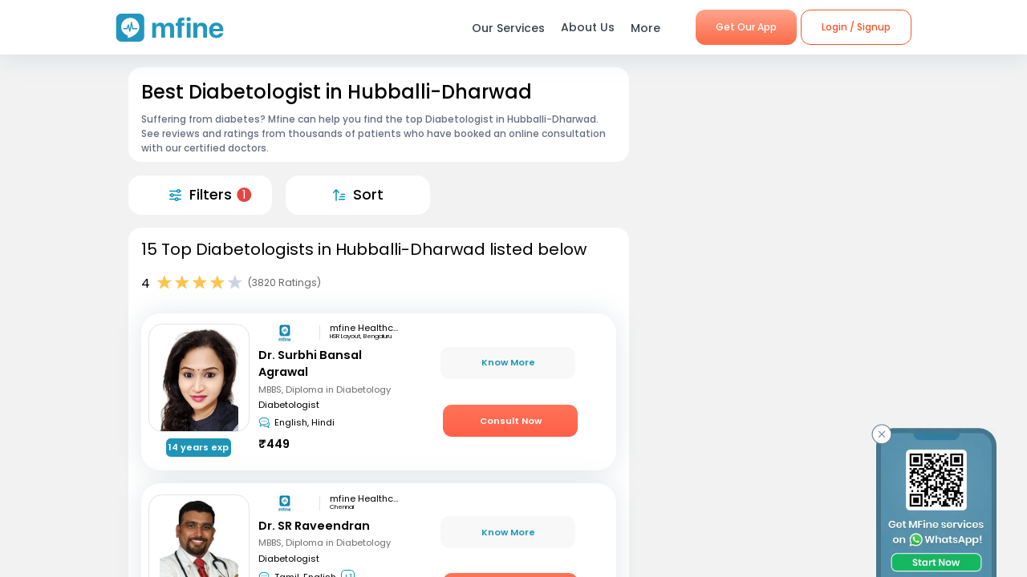

--- FILE ---
content_type: application/javascript; charset=UTF-8
request_url: https://www.mfine.co/_next/static/chunks/4150.a8c5ac6b053e828a94cd.js
body_size: 1129
content:
(self.webpackChunk_N_E=self.webpackChunk_N_E||[]).push([[4150,192,5875],{92167:function(e,t,n){"use strict";var r=n(63038);var i=n(20862)(n(67294)),a=n(29414),c=n(34651),s=n(7426),o={};function u(e,t,n,r){if(e&&(0,a.isLocalURL)(t)){e.prefetch(t,n,r).catch((function(e){0}));var i=r&&"undefined"!==typeof r.locale?r.locale:e&&e.locale;o[t+"%"+n+(i?"%"+i:"")]=!0}}},7426:function(e,t,n){"use strict";var r=n(63038);t.__esModule=!0,t.useIntersection=function(e){var t=e.rootMargin,n=e.disabled||!c,o=(0,i.useRef)(),u=(0,i.useState)(!1),l=r(u,2),d=l[0],f=l[1],v=(0,i.useCallback)((function(e){o.current&&(o.current(),o.current=void 0),n||d||e&&e.tagName&&(o.current=function(e,t,n){var r=function(e){var t=e.rootMargin||"",n=s.get(t);if(n)return n;var r=new Map,i=new IntersectionObserver((function(e){e.forEach((function(e){var t=r.get(e.target),n=e.isIntersecting||e.intersectionRatio>0;t&&n&&t(n)}))}),e);return s.set(t,n={id:t,observer:i,elements:r}),n}(n),i=r.id,a=r.observer,c=r.elements;return c.set(e,t),a.observe(e),function(){c.delete(e),a.unobserve(e),0===c.size&&(a.disconnect(),s.delete(i))}}(e,(function(e){return e&&f(e)}),{rootMargin:t}))}),[n,t,d]);return(0,i.useEffect)((function(){if(!c&&!d){var e=(0,a.requestIdleCallback)((function(){return f(!0)}));return function(){return(0,a.cancelIdleCallback)(e)}}}),[d]),[v,d]};var i=n(67294),a=n(73447),c="undefined"!==typeof IntersectionObserver;var s=new Map},12808:function(e,t,n){"use strict";n.r(t),n.d(t,{default:function(){return u}});var r=n(85893),i=(n(67294),n(41664),n(93403)),a=n(73974),c=n(93382),s=n.n(c),o=function(e){var t=e.dataList,n=e.customStyle;return(0,r.jsx)(i.Z,{dataForSeoSchema:t,widgetType:a.F6.BREAD_CRUMS,children:(0,r.jsx)("div",{className:s().container,style:n,children:(0,r.jsx)("div",{className:s().linksContainer,children:t&&t.map((function(){var e=arguments.length>0&&void 0!==arguments[0]?arguments[0]:{},n=arguments.length>1?arguments[1]:void 0,i=e||{},c=i.hrefText,o=void 0===c?"":c,u=i.hrefLink,l=void 0===u?"":u;return(0,r.jsxs)("span",{children:[n!==t.length-1?(0,r.jsx)("a",{className:s().textStyle,href:l,children:o}):(0,r.jsx)("span",{className:s().textStyle,children:o}),(0,r.jsx)("span",{className:s().rightIcon,children:n!=t.length-1&&(0,r.jsx)("img",{src:a.L4.RIGHT_ARROW_DARK,alt:" > ",width:6,height:10})})]},n)}))})})})};o.defaultProps={dataList:[],customStyle:{}};var u=o},93382:function(e){e.exports={container:"BreadCrumWidget_container__1qNRs",linksContainer:"BreadCrumWidget_linksContainer__3UeWR",textStyle:"BreadCrumWidget_textStyle__3mKFl",rightIcon:"BreadCrumWidget_rightIcon__2Wgxb"}},41664:function(e,t,n){n(92167)}}]);

--- FILE ---
content_type: application/javascript; charset=UTF-8
request_url: https://www.mfine.co/_next/static/chunks/8348.9a896d37af430a6e5155.js
body_size: 3400
content:
(self.webpackChunk_N_E=self.webpackChunk_N_E||[]).push([[8348,6325,6017],{6017:function(e,t,n){"use strict";n.r(t),n.d(t,{default:function(){return c}});var i=n(85893),a=(n(67294),n(95474)),r=n.n(a),o=function(e){var t=e.text,n=e.size,a=e.customStyle;return t?(0,i.jsx)("h2",{className:"".concat(r().container," ").concat(r()[n]," ").concat(r().hdn3_B),style:a,"data-testid":"header-h2",children:t}):null};o.defaultProps={text:"",size:"Normal",customStyle:{}};var c=o},6325:function(e,t,n){"use strict";n.r(t),n.d(t,{default:function(){return s}});var i=n(85893),a=(n(67294),n(39503)),r=n(20402),o=n.n(r),c=function(e){var t=e.rating,n=e.starRatedColor,r=e.numberOfStars,c=e.name,s=e.starDimension,l=e.starSpacing;return(0,i.jsx)("div",{className:o().container,children:(0,i.jsx)(a.Z,{rating:t,starRatedColor:n,numberOfStars:r,name:c,starDimension:s,starSpacing:l})})};c.defaultProps={rating:4,starRatedColor:"#FFC34D",numberOfStars:5,name:"rating",starDimension:"20px",starSpacing:"1px"};var s=c},53985:function(e,t,n){"use strict";n.r(t),n.d(t,{default:function(){return L}});var i=n(96156),a=n(85893),r=n(67294),o=n(27361),c=n.n(o),s=n(93403),l=n(6325),d=n(6017),u=n(42595),p=n(31324),f=n.n(p),m=n(76883),g=n.n(m),h=n(95925),C=function(e){var t=e.careTeamData,n=e.isDesktop,i=e.imgBaseUrl,r=e.handleConsultButtonClick,o=e.handleViewMoreDetails,s=e.handleViewMoreDetailsId,l=e.careTeamConfig,d=e.handleLanguagePopup,p=e.showLanguagePopup,m=t||{},C=m.id,_=void 0===C?"":C,S=m.item,v=void 0===S?{}:S,x=c()(v,"program",{}),w=c()(x,"price.value",0)||"",b=c()(x,"price.discount",0),T=b>=w,y=b?w-b:w,P=T||y<=0?"Free":y,j=w<=0?"":b||T?w:"",D=c()(x,"price.unit","")||"",k=(0,h.W$)(D),O={};O=n?{show:!0,name:"KNOW",onClick:o}:{show:!0,name:"CUSTOM",onClick:function(){},children:(0,a.jsx)(f(),{priceSectionShown:!0,mappedPriceSymbol:k,priceToStrikeOff:j,priceToShow:P,unit:D,containerClass:g().ctListPriceWrapper,showDiscountedPrice:!0}),type:g().whiteBackground};var L={show:!0,name:"CONSULT",onClick:r};return(0,a.jsx)("div",{className:g().container,children:(0,a.jsx)(u.iW,{careTeam:v,cardOnClickRequired:!0,leftButton:O,rightButton:L,viewType:n?"desktop":"mobile",configData:l,handleLanguagePopup:d,showLanguagePopup:p,ssrConfig:{isSSR:!0,imgBaseUrl:i},templateType:n?"STANDARD":"MINIMAL",onChange:s},_)})};C.defaultProps={careTeamData:{},isDesktop:!1,imgBaseUrl:"",handleConsultButtonClick:function(){},handleViewMoreDetails:function(){},handleViewMoreDetailsId:function(){},careTeamConfig:{},handleLanguagePopup:function(){},showLanguagePopup:!1};var _=C,S=n(87329),v=n(33082),x=n.n(v),w=n(51158),b=n.n(w),T=function(e){var t=e.dataList,n=e.pageSize,i=e.ChildComponent,o=(0,r.useState)(t&&t.length>0?t.slice(0,n):[]),c=o[0],s=o[1],l=(0,r.useState)(1),d=l[0],u=l[1],p=!!(c&&c.length<t.length);return(0,r.useEffect)((function(){s(t&&t.length>0?t.slice(0,n):[])}),[t]),(0,a.jsxs)("div",{className:b().wrapper,children:[c.map((function(){var e=arguments.length>0&&void 0!==arguments[0]?arguments[0]:{},t=arguments.length>1?arguments[1]:void 0;return(0,a.jsx)("div",{children:(0,a.jsx)(i,{item:e,index:t})},e.id)})),p&&(0,a.jsx)(x(),{onChange:function(e){try{if(e&&c&&c.length<t.length){var i=(0,S.Z)(c);s([].concat((0,S.Z)(i),(0,S.Z)(t.slice(i.length,i.length+n)))),u(d+1)}}catch(a){console.error("**** Error in onChange : InfiniteListComponent ::",a)}},partialVisibility:!0,children:(0,a.jsx)("div",{className:b().loading,children:"."})})]})};T.defaultProps={dataList:[],pageSize:20,ChildComponent:null};var y=T,P=n(85272),j=n.n(P);function D(e,t){var n=Object.keys(e);if(Object.getOwnPropertySymbols){var i=Object.getOwnPropertySymbols(e);t&&(i=i.filter((function(t){return Object.getOwnPropertyDescriptor(e,t).enumerable}))),n.push.apply(n,i)}return n}function k(e){for(var t=1;t<arguments.length;t++){var n=null!=arguments[t]?arguments[t]:{};t%2?D(Object(n),!0).forEach((function(t){(0,i.Z)(e,t,n[t])})):Object.getOwnPropertyDescriptors?Object.defineProperties(e,Object.getOwnPropertyDescriptors(n)):D(Object(n)).forEach((function(t){Object.defineProperty(e,t,Object.getOwnPropertyDescriptor(n,t))}))}return e}var O=function(e){var t=e.careTeamList,n=e.customStyle,i=e.headerText,o=e.headerStyle,u=e.pageSize,p=e.descriptionText,f=e.imgBaseUrl,m=e.isDesktop,g=e.handleConsultButtonClick,h=e.handleViewMoreDetails,C=e.handleViewMoreDetailsId,S=e.careTeamConfig,v=e.baseUrl,x=p||{},w=x.ratingStartCount,b=void 0===w?"":w,T=x.ratingText,P=void 0===T?"":T,D=x.ratingCount,O=void 0===D?"":D,L=(0,r.useState)({id:"",visible:!1}),N=L[0],B=L[1],M=function(e,t){var n=N.id;if(n!==e){clearTimeout(i),B({id:e,visible:!0});var i=setTimeout((function(){B({id:"",visible:!1})}),5e3)}else t&&n!==e||(clearTimeout(null),B({id:"",visible:!1}))};return(0,a.jsx)(s.Z,{dataForSeoSchema:{ratingCount:O,ratingStartCount:b},widgetType:"CtListWidget",children:(0,a.jsxs)("section",{className:j().container,style:n,children:[(0,a.jsx)(d.default,{text:i,size:m?"":"Normal",customStyle:o}),m&&(b||O)&&(0,a.jsxs)("div",{className:j().ctDescriptionSection,children:[(0,a.jsxs)("div",{className:j().ratingSection,children:[(0,a.jsx)("div",{className:j().ratings,children:b&&Math.round(10*b)/10}),(0,a.jsx)(l.default,{rating:Number(b),starRatedColor:"#FFC34D",numberOfStars:5,name:"rating",starDimension:"20px",starSpacing:"1px"}),(0,a.jsx)("div",{className:j().totalRatings,children:"(".concat(O," Ratings)")})]}),(0,a.jsx)("div",{className:j().description,children:(0,a.jsx)("div",{className:j().descriptionText,children:P})})]}),(0,a.jsx)("div",{className:j().ctListSection,children:(0,a.jsx)(y,{dataList:t,pageSize:u,ChildComponent:function(){var e=arguments.length>0&&void 0!==arguments[0]?arguments[0]:{},t=k({},e.item);t.imgBaseUrl=f,t.baseUrl=v;var n=c()(e,"id.id","");return(0,a.jsx)(r.Fragment,{children:(0,a.jsx)(s.Z,{dataForSeoSchema:t,widgetType:"CtCard",children:(0,a.jsx)(_,{careTeamData:e,imgBaseUrl:f,isDesktop:m,handleConsultButtonClick:g,handleViewMoreDetails:h,handleViewMoreDetailsId:C,careTeamConfig:S,handleLanguagePopup:M,showLanguagePopup:N})})},n)}})})]})})};O.defaultProps={careTeamList:[],customStyle:{},headerText:"",headerStyle:{},pageSize:10,descriptionText:{},imgBaseUrl:"",isDesktop:!1,handleConsultButtonClick:function(){},handleViewMoreDetails:function(){},handleViewMoreDetailsId:function(){},careTeamConfig:{},baseUrl:"",cmsData:{}};var L=O},76883:function(e){e.exports={container:"CTCardComponent_container__2SAtJ",whiteBackground:"CTCardComponent_whiteBackground__2k_iS"}},95474:function(e){e.exports={container:"HeaderComponent_container__1ZYkh",Big:"HeaderComponent_Big__28Ai6",Medium:"HeaderComponent_Medium__2YVVv",Small:"HeaderComponent_Small__3tlU6",Normal:"HeaderComponent_Normal__1b5gZ"}},51158:function(e){e.exports={wrapper:"InfiniteListComponent_wrapper__1bCGw",loading:"InfiniteListComponent_loading__1-v2o"}},20402:function(e){e.exports={container:"StarRatingComponent_container__27fP6"}},85272:function(e){e.exports={container:"CtListWidget_container__5ur2K",ctDescriptionSection:"CtListWidget_ctDescriptionSection__1APIG",ratingSection:"CtListWidget_ratingSection__2pHdw",totalRatings:"CtListWidget_totalRatings__3q3lG",description:"CtListWidget_description__2aHCi",descriptionText:"CtListWidget_descriptionText___UXl6",ctListSection:"CtListWidget_ctListSection__3anQc"}},31324:function(e,t,n){"use strict";var i=n(67294),a=n(45697);function r(e){return e&&"object"==typeof e&&"default"in e?e:{default:e}}var o=r(i),c=r(a);!function(e,t){void 0===t&&(t={});var n=t.insertAt;if("undefined"!=typeof document){var i=document.head||document.getElementsByTagName("head")[0],a=document.createElement("style");a.type="text/css","top"===n&&i.firstChild?i.insertBefore(a,i.firstChild):i.appendChild(a),a.styleSheet?a.styleSheet.cssText=e:a.appendChild(document.createTextNode(e))}}("/* ocean_blues */\n/* black */\n/* transparent_blacks */\n/* oranges */\n/* white */\n/* gray */\n/* red */\n.PriceContainer__price {\n  display: flex;\n  justify-content: center;\n  align-items: center;\n  color: black;\n  font-size: 0.85em; }\n  .PriceContainer__price .discountText {\n    margin-right: 0.65em;\n    position: relative; }\n    .PriceContainer__price .discountText:after {\n      content: '';\n      position: absolute;\n      width: 100%;\n      border: 1px solid red;\n      transform: translate(-50%, -50%);\n      left: 50%;\n      top: 48%; }\n  .PriceContainer__price .flex {\n    display: flex; }\n    .PriceContainer__price .flex.center-center {\n      justify-content: center;\n      align-items: center; }\n    .PriceContainer__price .flex.discountPrice {\n      font-weight: 600 !important; }\n  .PriceContainer__price .unitIcon {\n    height: 0.8em; }\n");var s=function(e){var t=e.priceSectionShown,n=e.mappedPriceSymbol,i=e.priceToStrikeOff,a=e.priceToShow,r=e.unit,c=e.containerClass,s=e.showDiscountedPrice;return t?o.default.createElement("div",{className:"PriceContainer ".concat(c)},o.default.createElement("div",{className:"PriceContainer__price"},s&&i&&o.default.createElement("span",{className:"discountText flex center-center"},n||r,i),o.default.createElement("span",{className:"flex center-center discountPrice ".concat(i?"":"boldFont")},"Free"!=a&&"\u20b9",a))):null};s.propTypes={priceSectionShown:c.default.bool,mappedPriceSymbol:c.default.string,priceToStrikeOff:c.default.oneOfType([c.default.string,c.default.number]),priceToShow:c.default.oneOfType([c.default.string,c.default.number]),unit:c.default.string,containerClass:c.default.string,showDiscountedPrice:c.default.bool},s.defaultProps={priceSectionShown:!0,mappedPriceSymbol:"",priceToStrikeOff:"",priceToShow:"",unit:"",containerClass:"",showDiscountedPrice:!1},e.exports=s}}]);

--- FILE ---
content_type: image/svg+xml
request_url: https://assets.mfine.co/api/contentservice/attachments/download/mfineweb/filter.svg
body_size: 3076
content:
<svg width="18" height="18" viewBox="0 0 18 18" fill="none" xmlns="http://www.w3.org/2000/svg">
<path d="M5.87295 1.95628C7.5034 1.95628 9.13276 1.95628 10.7617 1.95628C10.8122 1.96256 10.8637 1.95069 10.9062 1.92264C10.9487 1.89459 10.9794 1.85223 10.9935 1.8033C11.194 1.2996 11.5339 0.863498 11.9735 0.546101C12.413 0.228703 12.934 0.0431388 13.4752 0.0112226C14.0412 -0.0386989 14.6095 0.078663 15.1094 0.348628C15.6093 0.618594 16.019 1.0294 16.2876 1.53003C16.3457 1.63491 16.3977 1.74305 16.4431 1.85398C16.4532 1.88643 16.4743 1.91434 16.503 1.93266C16.5316 1.95099 16.5654 1.95853 16.5991 1.95409C16.8017 1.9461 17.0047 1.95175 17.2066 1.97098C17.4311 2.00685 17.6349 2.12366 17.779 2.29946C17.9231 2.47525 17.9977 2.69785 17.9888 2.92497C17.975 3.1522 17.8782 3.36651 17.7175 3.52769C17.5567 3.68886 17.3426 3.78575 17.1154 3.80014C16.9579 3.80689 16.7994 3.80914 16.6419 3.80014C16.5952 3.79243 16.5471 3.80248 16.5074 3.82829C16.4676 3.85409 16.4391 3.89381 16.4272 3.93966C16.2568 4.37084 15.9846 4.7542 15.6334 5.05693C15.2823 5.35966 14.8628 5.57277 14.4112 5.67777C13.8151 5.82613 13.1873 5.78411 12.6161 5.55775C12.045 5.33139 11.5591 4.93198 11.2264 4.41549C11.1233 4.26248 11.0393 4.09735 10.9765 3.92387C10.9439 3.82374 10.8865 3.80124 10.7886 3.80124C9.7589 3.80124 8.72963 3.80124 7.69992 3.80124H0.999583C0.872833 3.81248 0.744941 3.79727 0.624412 3.75647C0.503884 3.71567 0.393086 3.65027 0.299228 3.56435C0.20537 3.47843 0.130772 3.3739 0.0795087 3.25743C0.0282455 3.14097 0.00147924 3.015 0.00150838 2.88775C0.000259404 2.75947 0.025903 2.63238 0.0762129 2.51437C0.126523 2.39636 0.200315 2.29002 0.293735 2.20209C0.387155 2.11417 0.498076 2.0466 0.618919 2.00352C0.739762 1.96045 0.868314 1.94288 0.996287 1.95189H5.87185L5.87295 1.95628ZM14.7524 2.83488C14.7459 2.69707 14.7116 2.56192 14.6524 2.43733C14.5931 2.31274 14.5097 2.20122 14.4068 2.10926C14.304 2.01731 14.1841 1.94677 14.0536 1.90177C13.9232 1.85677 13.7848 1.83828 13.6472 1.84725C13.5042 1.85365 13.3642 1.88951 13.2357 1.95258C13.1073 2.01564 12.9932 2.10457 12.9007 2.21377C12.8082 2.32297 12.7391 2.45006 12.698 2.58715C12.6569 2.72424 12.6445 2.8683 12.6617 3.01038C12.7004 3.28379 12.8449 3.53123 13.0638 3.69948C13.2827 3.86773 13.5587 3.94345 13.8328 3.91041C14.0933 3.87998 14.3327 3.75226 14.503 3.55282C14.6732 3.35337 14.7621 3.09688 14.7513 2.83488H14.7524Z" fill="#0094B5"/>
<path d="M4.49582 14.1945C5.68715 14.1945 6.87986 14.1945 8.0712 14.1945C8.12051 14.2014 8.17036 14.19 8.21182 14.1624C8.25327 14.1348 8.28313 14.0931 8.29586 14.045C8.48644 13.5578 8.8084 13.1327 9.22527 12.8167C9.64215 12.5006 10.1378 12.306 10.6584 12.254C11.2397 12.1793 11.8299 12.282 12.3519 12.5486C12.8738 12.8152 13.3032 13.2332 13.5834 13.748C13.6422 13.8478 13.6914 13.9529 13.7306 14.0619C13.7408 14.1047 13.7674 14.142 13.8042 14.1663C13.841 14.1905 13.8855 14.1998 13.9289 14.1923C14.9624 14.1923 15.996 14.1923 17.0302 14.1923C17.1595 14.1877 17.2881 14.2101 17.4082 14.2581C17.5282 14.3061 17.6374 14.3787 17.7279 14.4711C17.8183 14.5635 17.8879 14.6738 17.9333 14.7949C17.9787 14.916 17.9984 15.0452 17.991 15.1743C17.9731 15.4189 17.86 15.6467 17.6762 15.809C17.4925 15.9713 17.2526 16.0553 17.0077 16.0429C15.9953 16.0429 14.9897 16.0429 13.9794 16.0429C13.9196 16.0355 13.8589 16.0495 13.8086 16.0827C13.7583 16.1159 13.7215 16.1661 13.7048 16.224C13.5022 16.7227 13.162 17.1534 12.7238 17.466C12.2855 17.7785 11.7677 17.9599 11.2302 17.989C10.6065 18.0435 9.98158 17.8942 9.44994 17.5636C8.91829 17.233 8.5085 16.7389 8.28158 16.1554C8.24108 16.0496 8.17548 16.0429 8.08548 16.0429H2.0053C1.65656 16.0429 1.3076 16.0429 0.959985 16.0429C0.760661 16.0479 0.565166 15.9893 0.401349 15.8756C0.237532 15.762 0.114376 15.5991 0.0492492 15.4107C0.00289184 15.273 -0.0104188 15.1263 0.0107983 14.9826C0.0320154 14.8389 0.0870296 14.7022 0.171193 14.5839C0.255357 14.4655 0.365977 14.3686 0.49473 14.3014C0.623482 14.2341 0.766389 14.1983 0.911647 14.1969C1.51125 14.1913 2.11209 14.1969 2.7117 14.1969L4.49582 14.1945ZM12.0492 15.1305C12.0518 14.9927 12.0265 14.8557 11.9751 14.7278C11.9236 14.5998 11.8466 14.4835 11.7493 14.3858C11.652 14.2881 11.5364 14.211 11.4087 14.159C11.281 14.107 11.144 14.0812 11.0061 14.0832C10.8681 14.0811 10.731 14.1065 10.6029 14.1579C10.4748 14.2092 10.3585 14.2856 10.2601 14.3824C10.1618 14.4792 10.0838 14.5946 10.0305 14.7219C9.97727 14.8491 9.94978 14.9858 9.9498 15.1238C9.95538 15.4001 10.069 15.6633 10.2662 15.857C10.4634 16.0506 10.7286 16.1594 11.005 16.1599C11.2794 16.1599 11.5429 16.0519 11.7383 15.8593C11.9337 15.6667 12.0454 15.4049 12.0492 15.1305Z" fill="#0094B5"/>
<path d="M11.9997 9.92544C10.3257 9.92544 8.65159 9.92544 6.97689 9.92544C6.9248 9.91904 6.8722 9.93115 6.82803 9.95949C6.78386 9.98784 6.75108 10.0307 6.7352 10.0807C6.53602 10.5803 6.1993 11.0134 5.76459 11.3301C5.32988 11.6468 4.81479 11.834 4.27819 11.8705C3.7036 11.9239 3.12606 11.8063 2.61821 11.5322C2.11036 11.2582 1.69478 10.84 1.42404 10.3304C1.37278 10.2354 1.3289 10.1365 1.2933 10.0346C1.28569 9.99877 1.26463 9.96721 1.23453 9.94631C1.20443 9.92541 1.16751 9.91676 1.13126 9.92214C1.01856 9.92848 0.905725 9.92351 0.793992 9.90745C0.555483 9.87437 0.339731 9.74919 0.192511 9.55865C0.0452907 9.36811 -0.0218886 9.12738 0.00629887 8.88825C0.0318546 8.66575 0.138932 8.46063 0.306765 8.31233C0.474597 8.16402 0.691426 8.08304 0.915387 8.08506C1.0166 8.098 1.1195 8.07448 1.20487 8.0186C1.29024 7.96271 1.35256 7.87814 1.38119 7.78021C1.58205 7.33424 1.89638 6.94867 2.29248 6.66172C2.68857 6.37477 3.15245 6.19646 3.63881 6.14457C4.28004 6.05429 4.9335 6.18049 5.49489 6.50326C6.05627 6.82602 6.49391 7.32687 6.7385 7.92645C6.75173 7.97558 6.78224 8.01822 6.82474 8.0462C6.86723 8.07418 6.91884 8.08558 6.9692 8.07833C10.3058 8.07833 13.6431 8.07833 16.9813 8.07833C17.1311 8.06919 17.2809 8.09489 17.4191 8.15345C17.5572 8.212 17.6801 8.30188 17.7777 8.41587C17.8969 8.54817 17.9721 8.71385 17.9936 8.89059C18.0152 9.06732 17.9819 9.24644 17.898 9.40348C17.8234 9.56447 17.7028 9.69984 17.5514 9.79251C17.4001 9.88518 17.225 9.93103 17.0477 9.92434C16.3109 9.93221 15.5715 9.92434 14.8335 9.92434H12.0008L11.9997 9.92544ZM5.07248 9.00305C5.0713 8.86528 5.04293 8.72912 4.98898 8.60235C4.93503 8.47557 4.85619 8.36064 4.75773 8.26426C4.65926 8.16789 4.54287 8.09192 4.41497 8.0407C4.28706 7.98949 4.1501 7.96408 4.01233 7.96586C3.87452 7.96688 3.73869 7.99523 3.61189 8.04922C3.48509 8.10321 3.37031 8.18169 3.27407 8.28033C3.17783 8.37897 3.10191 8.49582 3.05106 8.62391C3.00021 8.752 2.97507 8.88888 2.97745 9.02667C2.98503 9.29668 3.09746 9.55323 3.29055 9.74212C3.48364 9.93101 3.74221 10.0375 4.01233 10.0391C4.15027 10.042 4.28781 10.0172 4.41606 9.96636C4.54432 9.9155 4.66087 9.83955 4.75938 9.74294C4.85788 9.64633 4.9362 9.531 4.98953 9.40376C5.04286 9.27651 5.07046 9.13992 5.07028 9.00195L5.07248 9.00305Z" fill="#0094B5"/>
</svg>


--- FILE ---
content_type: application/javascript; charset=UTF-8
request_url: https://www.mfine.co/_next/static/chunks/webpack-7e39604921703bd27728.js
body_size: 7418
content:
!function(){"use strict";var e={},c={};function f(a){var b=c[a];if(void 0!==b)return b.exports;var d=c[a]={id:a,loaded:!1,exports:{}},t=!0;try{e[a].call(d.exports,d,d.exports,f),t=!1}finally{t&&delete c[a]}return d.loaded=!0,d.exports}f.m=e,function(){var e=[];f.O=function(c,a,b,d){if(!a){var t=1/0;for(o=0;o<e.length;o++){a=e[o][0],b=e[o][1],d=e[o][2];for(var n=!0,r=0;r<a.length;r++)(!1&d||t>=d)&&Object.keys(f.O).every((function(e){return f.O[e](a[r])}))?a.splice(r--,1):(n=!1,d<t&&(t=d));n&&(e.splice(o--,1),c=b())}return c}d=d||0;for(var o=e.length;o>0&&e[o-1][2]>d;o--)e[o]=e[o-1];e[o]=[a,b,d]}}(),f.n=function(e){var c=e&&e.__esModule?function(){return e.default}:function(){return e};return f.d(c,{a:c}),c},function(){var e,c=Object.getPrototypeOf?function(e){return Object.getPrototypeOf(e)}:function(e){return e.__proto__};f.t=function(a,b){if(1&b&&(a=this(a)),8&b)return a;if("object"===typeof a&&a){if(4&b&&a.__esModule)return a;if(16&b&&"function"===typeof a.then)return a}var d=Object.create(null);f.r(d);var t={};e=e||[null,c({}),c([]),c(c)];for(var n=2&b&&a;"object"==typeof n&&!~e.indexOf(n);n=c(n))Object.getOwnPropertyNames(n).forEach((function(e){t[e]=function(){return a[e]}}));return t.default=function(){return a},f.d(d,t),d}}(),f.d=function(e,c){for(var a in c)f.o(c,a)&&!f.o(e,a)&&Object.defineProperty(e,a,{enumerable:!0,get:c[a]})},f.f={},f.e=function(e){return Promise.all(Object.keys(f.f).reduce((function(c,a){return f.f[a](e,c),c}),[]))},f.u=function(e){return 9774===e?"static/chunks/framework-336caa3f6419768205fe.js":9351===e?"static/chunks/commons-54295e32a4c17d1cfd83.js":6066===e?"static/chunks/6066-38ff2431a4b2de489ea7.js":5675===e?"static/chunks/5675-c200812d01a6f4e1eaf9.js":998===e?"static/chunks/998-e71a9c0106c9b13c8aa6.js":185===e?"static/chunks/185-bf7e1f076bb151a3c747.js":"static/chunks/"+({4885:"75fc9c18",5219:"7b9b40b8",9463:"43fbc7f7"}[e]||e)+"."+{108:"9594dc815a8b375e20d6",135:"d31f74886009da9ccf27",192:"a9c6a7078cd05796054b",264:"01186523bb36466f2b76",394:"84ebdbd90bbd53b11e5b",424:"82690fb4523a527ff583",485:"60d8998b0a4d74056cec",637:"e456e58f293ab9034d2a",683:"da45bfa56c185fce3b6f",828:"074a7f491d5de1efd841",837:"8235449294e4b9b3a80a",936:"4a7f6b24c4ac0d002c2f",993:"e6f80abce3ece024f731",1147:"4ead9ca217e74efb0987",1225:"acfbd16c7dc4768ea230",1371:"095b97c8ffa4024ee38c",1373:"ec8e20d2e546b69a535f",1406:"4a8a05985cac162a6b7c",1454:"dc95cff7e60bdc80de55",1470:"a8de4e5f801c7f01e01b",1655:"26856b812c7980b4bbc6",1657:"4f462c537f042ae6fd4b",1794:"9f4b035d3b8a7f2aee90",1901:"37ca98fc26caa926c664",1910:"e96f7d468c5488cf89bc",1912:"2c18607a6330e7029bf0",1941:"8d4673022497e366f08d",1999:"70c9d43a11f281dd1cf7",2125:"751eb11b8fed211c02e3",2269:"ac471bb1220565b430ae",2274:"0396efba58b59c914107",2692:"17f212e73d3f444ffeeb",2717:"10a37d97e0a18c54bff7",2790:"de9d2447b18013c0f405",2862:"c16dcbcac0090fa97a28",2893:"cc3c003a0cab7a6b51c4",2906:"3038af04a552b238b7f6",3026:"da28e06d46da844e8d74",3084:"36f3d8ac23bef7250e24",3201:"00b4a3a2582a743be1fb",3256:"92247fe0c6b2fdf354b9",3272:"f51685d133644916cd0c",3284:"01f68169fc4a6713afea",3377:"6c588530bdf3b3915ed7",3469:"ba3e1751b4143957b9b3",3651:"eb3ef7c5878f0fe87f65",3713:"9a158996110ad882d7bf",3869:"6c7bfc8f5df810d40469",3941:"56e971e7f7f88cf744fe",4010:"9b769db92d04111fa851",4059:"650df8fc1780f6a48a98",4100:"197f344b91d9090939d7",4150:"a8c5ac6b053e828a94cd",4151:"caed5099d9089fff712d",4192:"7c2e4eb171fa376fcff5",4221:"8ff2c23378c607cb608e",4383:"3a4d366d1777b0afb3cd",4386:"1383acb4b47f16b785a0",4512:"91282931442b66997bd6",4555:"8af7528557be27449a54",4638:"4fedab65db04feacd856",4754:"8c4fa98c136a11336340",4788:"4bcb853160f8452e5beb",4841:"a1edc7c15c054327b51c",4845:"8cec0746ebef4a30fe20",4885:"2e1fec015f3211e6fdf5",4926:"28351ec5f27801b08d28",4930:"43f9544c4bf22cd01a50",4951:"0d2dc10c452a676fe61e",5014:"f630c632819308b0fff4",5027:"75c4e4ba97e15e596d9d",5070:"66dcbf84be8e5a64d681",5219:"0f6b6d03b3d829761d1f",5291:"1c85684dbc8a8f1f3f59",5308:"0c5c2a8be506c80ba2a6",5533:"7ac659d9ed3f13c8205a",5545:"4331ba885cdef87f57dd",5575:"760039c7f1171a49e870",5836:"c21db58c7b9a75931780",5849:"eb73dda4d9bcddcbeeae",5856:"a86b08f382344936c052",5875:"c8d79ea020a871d150c5",5915:"99cf962b1db897122c61",5976:"29bae2badafaccb1bc34",5987:"a9f4b0cadbcaae467ff3",6017:"6c69a9e0de15f8efcf16",6067:"81560e1fb8b88636872b",6325:"7436d599b158d15338e7",6505:"b0d142974dadac176652",6516:"9c832dcc571027e1ee5c",6538:"ce11eaaef20d2219f321",6659:"aabf5aaf87fa6ddc217f",6730:"9d19b78619601498ad41",6785:"6e29608707d7f7ab7fbf",6795:"694e32a364bc37211efa",6875:"c790a84301c3a3d453e4",7034:"8e5a4bfc5435cc130c5d",7112:"013a0ae78efea8673b6d",7124:"3fb0e4b3a025672b2d21",7158:"16d9dcba14e34ee3904e",7169:"cc80504e9be3d72697ab",7228:"bb962423a91cae5749e8",7368:"68eb775e8196c19cdf6e",7396:"0373a669009ac3a07a8e",7456:"ae93e4ff0aee83ead36f",7467:"3eac4c61692293b00662",7520:"3d197ab3b19a508dd6da",7594:"655f2b88a8d621020ea2",7693:"73fcc13f7c2834e9bf52",7717:"b76f095cedc5db96c9da",7804:"9d46aafd0704c52d0cdd",7886:"24b853bb66180d3c3f44",7979:"1a7fea40e8f43fc9406f",8078:"68d98dc9d9f6333bdbe1",8175:"b9c3b883111a0bdca056",8195:"045c99882ca8d6c4f937",8196:"dbdc4c4f4488685e736c",8218:"7a79b610aa5214083e12",8243:"5f8faa0194ee5b5cce18",8348:"9a896d37af430a6e5155",8408:"b22a1de8ade778d56afd",8571:"419569ddef85a996ed44",8581:"dcb52264d2c59ff662fa",8891:"0789ab94f1f6c09fdce4",8911:"28210633c623fea8c15b",8963:"eef5e5eb595644ff9060",8983:"9174f6d741fb0bcd6162",9082:"41534f848ec92cd25a8e",9144:"6bc59885aabf1e46ef88",9151:"53da26665b5f3809553a",9283:"454eb4f9306b27c0cba8",9384:"b60c61a4830970ce10d8",9463:"59b4ec3acf7ac8a1b4c4",9503:"ac3323031d07c5ba2420",9604:"50a7cca2ed2089df33b5",9650:"335464581e5fe7c436c2",9684:"58bb0a8138589a569691",9688:"de385eb8c9a157d3bc81",9705:"0cc12d4a08e9e23d2031",9714:"fcdfb224f55363b5b11d",9760:"e4c54622e846c4f7b5d7",9797:"fcbbc7e8d847b17eeaf5",9801:"5bab4eb163dd4db72a43",9820:"2c6ca3c227c65a6ae3bd",9975:"c192818166fe00e6f823"}[e]+".js"},f.miniCssF=function(e){return"static/css/"+{108:"81e378d5cac14000ce5f",135:"4f0912e1231cdf6a5aaa",192:"fe1b28fd8202a8c80b35",202:"290a3b90381a8a2e63b9",264:"cf03fc7c830e0eda137d",277:"75f13ec13062f13414a8",394:"9b1d0f4b45b576955070",424:"66b32531745dbcbd75a8",485:"86e65dca4d10a1d3addd",529:"fccc087621c3fe3a96a7",637:"ed18057b82a928cd09ef",683:"517714df1e728d4d286a",730:"a3f24f79613e27bf74a7",828:"0dc052cd4893c633d812",837:"74765393e6c94eaaac0b",860:"d58726224400bbdf122a",863:"379cc95348b971eb4038",936:"13a4266aba246ffd252c",1163:"b07fd50bd9bb7e718a25",1225:"4e32e3f1f1ad5d1d7ce3",1309:"092cfb39bf0ae375d7df",1371:"a3c7b9861b9bb7e1a68d",1373:"176496c17d723c8a830e",1454:"c2d6ecef7aeeef37a1d7",1470:"30c256d33385bb7933e0",1794:"b0178f5b02f140d6dfb9",1819:"594d0371c982fb328e66",1901:"bb2ee0e883d541cc9319",1910:"9a1876e41dad8bedf6c3",1912:"1fa7658ab886b953080f",1941:"de9eb49b287dd1780d3d",1999:"3727ca238f8990f82a07",2085:"47e5bccec7fbb3e44f09",2125:"5c7e3f40407b14a0102a",2269:"fcbaf5e8b66413798c4f",2553:"783d99f13b5e1cef5662",2692:"4644c557b200c3e64b0c",2717:"f0510f1403fda51e2bd4",2757:"aefee2d25610eb329e94",2790:"cc49efe2ef6d6e05a610",2862:"9a1876e41dad8bedf6c3",2888:"e75a157b45a4750b25d9",2893:"5ba92adb5969af78bdee",3026:"e10874ea15b1577ef656",3084:"d2a2ff82ef897f14db6b",3128:"6a6955153c196889daf7",3201:"ab40174053ca97765c63",3272:"5dbc416f3629770ae825",3284:"e037665ccc40aeb76214",3377:"51440b41d1cae82440f0",3469:"30c256d33385bb7933e0",3629:"56778cd70cad42bd7ff7",3713:"469b652c290040177f96",3869:"8394ff94ddd17c72e6b1",3892:"07db34aa0d21519051d7",3931:"0ab35b30cc86b6e86920",4010:"a94ba1415065698d5efa",4059:"40877143b1bae47ff8d1",4100:"ab40174053ca97765c63",4150:"fe1b28fd8202a8c80b35",4192:"86e65dca4d10a1d3addd",4221:"f0b6ef8fd07fcf25b4b3",4383:"86e65dca4d10a1d3addd",4386:"71982b738c6f84538c50",4512:"a3f489b689885f25f99e",4539:"3512109eab13efff00b3",4555:"1bce2490bc0ef6c40329",4638:"cc49efe2ef6d6e05a610",4754:"5b53e8a6080dbd5d1b9b",4788:"1bce2490bc0ef6c40329",4841:"ab40174053ca97765c63",4845:"79cb7e5fd2b787c4cf5d",4920:"b8e1cc0c6926e43d5155",4926:"83b5380b9d0fdaf68912",4930:"ed18057b82a928cd09ef",4951:"a476904d9e7d8858b32c",5009:"b0bad40c81bd33a35950",5014:"cb361e328b1aaefd5890",5027:"533f8f8348fe8ca0ad80",5028:"c529bc18c4609a1e0853",5051:"d4b2efe761308981b613",5070:"d79a215a371c8dfd0a4b",5087:"726ca881d21ba0744478",5175:"98b4a89d675099494f91",5291:"a476904d9e7d8858b32c",5308:"e7ad83e5a2c3ddc37da3",5533:"d79a215a371c8dfd0a4b",5545:"c202bdb04a7b43fcb670",5575:"633d1d04ba2d08581a1d",5590:"4e9ebe4c5decc30df942",5715:"379cc95348b971eb4038",5836:"182b400ededa03048a7c",5849:"43bb13e1fa60a277c81c",5856:"601d08f26c21a63332aa",5874:"f999bd706539c2e100c7",5875:"fe1b28fd8202a8c80b35",5915:"158f4faac8bcb8f6eed5",5976:"016aa8c894efe77df4b2",6017:"30bb0f3bd9c60332b958",6067:"6bd3ca979622dc8e1e99",6231:"31d6cfe0d16ae931b73c",6325:"7d03bf5eea81da794207",6505:"8773993d211b140e2dfd",6516:"c9914ea6a0be37a80598",6538:"81e378d5cac14000ce5f",6652:"d5d374bd56d004ded0ac",6659:"cb1281bef7e1d6740c70",6730:"1bce2490bc0ef6c40329",6785:"8008e2346f0d2e78d613",6795:"cd1291b8ff44fafcaf29",6875:"1bce2490bc0ef6c40329",7034:"9c3390e65b020b27ece3",7112:"9a1876e41dad8bedf6c3",7124:"377141a0b28e5d15fb37",7158:"cb1281bef7e1d6740c70",7169:"c5eb8b00a3ae565a87a6",7228:"880889c09ec2d34dc593",7329:"d71765e38ec7b313890e",7332:"7064449db8095512efe6",7396:"275f0b01b7ad58b71247",7456:"a64157d7127d35554d96",7467:"83b5380b9d0fdaf68912",7520:"1e66e2e30366e09e3b0c",7594:"83b5380b9d0fdaf68912",7633:"b83cef14cbfb00c97c2b",7717:"38317f0117eadee67e39",7804:"8d83e407bebd8ac3c4df",7833:"31d6cfe0d16ae931b73c",7886:"517714df1e728d4d286a",7979:"74765393e6c94eaaac0b",8078:"8d8397ee64abec381301",8135:"5739dfee5731cff255b6",8175:"432791859036fc3afc41",8195:"65c7332993c3e4406e8f",8196:"97fb3a8f4ea494de1d37",8218:"1a347822e6495809a907",8243:"463e59c501a840a8de51",8313:"f15b34a45db948b5359f",8324:"448d49c6d1992efc2ddc",8348:"94b8289811e57d15d1d3",8368:"0b8a1b8f967a4a860ba3",8408:"1bce2490bc0ef6c40329",8552:"85f6c7d5075e43e3048e",8571:"bd731504767657a039b4",8581:"8be6787ce4f0986e978b",8891:"5c26ad979f29c79ac78c",8911:"5c26ad979f29c79ac78c",8963:"2e59cd7b6e1b2b0fc604",8983:"3727ca238f8990f82a07",9082:"0dc052cd4893c633d812",9151:"6aea899af21b722d42b7",9195:"9a5f6ec59478e4edff3b",9283:"ee0519665f547b50f765",9332:"d7998bdc0259ef54132f",9384:"13e75d63db46c37e1463",9455:"7c2a7bb075321fc222ac",9604:"4f0912e1231cdf6a5aaa",9650:"242dfb4fcce18eea1670",9684:"469089e48db8f1cd9b66",9688:"633d1d04ba2d08581a1d",9714:"8f84fb318b2be4d2ce3a",9760:"4ef0c3c18ea942ac7df5",9797:"cc49efe2ef6d6e05a610",9801:"30c256d33385bb7933e0",9820:"e459aa114003656f259c",9864:"701141cba1c0b3468ebe",9975:"8efcb1e200bc481f18c1"}[e]+".css"},f.g=function(){if("object"===typeof globalThis)return globalThis;try{return this||new Function("return this")()}catch(e){if("object"===typeof window)return window}}(),f.o=function(e,c){return Object.prototype.hasOwnProperty.call(e,c)},function(){var e={},c="_N_E:";f.l=function(a,b,d,t){if(e[a])e[a].push(b);else{var n,r;if(void 0!==d)for(var o=document.getElementsByTagName("script"),i=0;i<o.length;i++){var u=o[i];if(u.getAttribute("src")==a||u.getAttribute("data-webpack")==c+d){n=u;break}}n||(r=!0,(n=document.createElement("script")).charset="utf-8",n.timeout=120,f.nc&&n.setAttribute("nonce",f.nc),n.setAttribute("data-webpack",c+d),n.src=a),e[a]=[b];var s=function(c,f){n.onerror=n.onload=null,clearTimeout(l);var b=e[a];if(delete e[a],n.parentNode&&n.parentNode.removeChild(n),b&&b.forEach((function(e){return e(f)})),c)return c(f)},l=setTimeout(s.bind(null,void 0,{type:"timeout",target:n}),12e4);n.onerror=s.bind(null,n.onerror),n.onload=s.bind(null,n.onload),r&&document.head.appendChild(n)}}}(),f.r=function(e){"undefined"!==typeof Symbol&&Symbol.toStringTag&&Object.defineProperty(e,Symbol.toStringTag,{value:"Module"}),Object.defineProperty(e,"__esModule",{value:!0})},f.nmd=function(e){return e.paths=[],e.children||(e.children=[]),e},f.p="",function(){var e=function(e){return new Promise((function(c,a){var b=f.miniCssF(e),d=f.p+b;if(function(e,c){for(var f=document.getElementsByTagName("link"),a=0;a<f.length;a++){var b=(t=f[a]).getAttribute("data-href")||t.getAttribute("href");if("stylesheet"===t.rel&&(b===e||b===c))return t}var d=document.getElementsByTagName("style");for(a=0;a<d.length;a++){var t;if((b=(t=d[a]).getAttribute("data-href"))===e||b===c)return t}}(b,d))return c();!function(e,c,f,a){var b=document.createElement("link");b.rel="stylesheet",b.type="text/css",b.onerror=b.onload=function(d){if(b.onerror=b.onload=null,"load"===d.type)f();else{var t=d&&("load"===d.type?"missing":d.type),n=d&&d.target&&d.target.href||c,r=new Error("Loading CSS chunk "+e+" failed.\n("+n+")");r.code="CSS_CHUNK_LOAD_FAILED",r.type=t,r.request=n,b.parentNode.removeChild(b),a(r)}},b.href=c,document.head.appendChild(b)}(e,d,c,a)}))},c={2272:0};f.f.miniCss=function(f,a){c[f]?a.push(c[f]):0!==c[f]&&{108:1,135:1,192:1,264:1,394:1,424:1,485:1,637:1,683:1,828:1,837:1,936:1,1225:1,1371:1,1373:1,1454:1,1470:1,1794:1,1901:1,1910:1,1912:1,1941:1,1999:1,2125:1,2269:1,2692:1,2717:1,2790:1,2862:1,2893:1,3026:1,3084:1,3201:1,3272:1,3284:1,3377:1,3469:1,3713:1,3869:1,4010:1,4059:1,4100:1,4150:1,4192:1,4221:1,4383:1,4386:1,4512:1,4555:1,4638:1,4754:1,4788:1,4841:1,4845:1,4926:1,4930:1,4951:1,5014:1,5027:1,5070:1,5291:1,5308:1,5533:1,5545:1,5575:1,5836:1,5849:1,5856:1,5875:1,5915:1,5976:1,6017:1,6067:1,6325:1,6505:1,6516:1,6538:1,6659:1,6730:1,6785:1,6795:1,6875:1,7034:1,7112:1,7124:1,7158:1,7169:1,7228:1,7396:1,7456:1,7467:1,7520:1,7594:1,7717:1,7804:1,7886:1,7979:1,8078:1,8175:1,8195:1,8196:1,8218:1,8243:1,8348:1,8408:1,8571:1,8581:1,8891:1,8911:1,8963:1,8983:1,9082:1,9151:1,9283:1,9384:1,9604:1,9650:1,9684:1,9688:1,9714:1,9760:1,9797:1,9801:1,9820:1,9975:1}[f]&&a.push(c[f]=e(f).then((function(){c[f]=0}),(function(e){throw delete c[f],e})))}}(),function(){var e={2272:0,1819:0};f.f.j=function(c,a){var b=f.o(e,c)?e[c]:void 0;if(0!==b)if(b)a.push(b[2]);else if(/^(4(555|788|926)|6(730|83|875)|7(467|594|886)|1819|2272|8408)$/.test(c))e[c]=0;else{var d=new Promise((function(f,a){b=e[c]=[f,a]}));a.push(b[2]=d);var t=f.p+f.u(c),n=new Error;f.l(t,(function(a){if(f.o(e,c)&&(0!==(b=e[c])&&(e[c]=void 0),b)){var d=a&&("load"===a.type?"missing":a.type),t=a&&a.target&&a.target.src;n.message="Loading chunk "+c+" failed.\n("+d+": "+t+")",n.name="ChunkLoadError",n.type=d,n.request=t,b[1](n)}}),"chunk-"+c,c)}},f.O.j=function(c){return 0===e[c]};var c=function(c,a){var b,d,t=a[0],n=a[1],r=a[2],o=0;for(b in n)f.o(n,b)&&(f.m[b]=n[b]);if(r)var i=r(f);for(c&&c(a);o<t.length;o++)d=t[o],f.o(e,d)&&e[d]&&e[d][0](),e[t[o]]=0;return f.O(i)},a=self.webpackChunk_N_E=self.webpackChunk_N_E||[];a.forEach(c.bind(null,0)),a.push=c.bind(null,a.push.bind(a))}()}();

--- FILE ---
content_type: application/javascript; charset=UTF-8
request_url: https://www.mfine.co/_next/static/chunks/7b9b40b8.0f6b6d03b3d829761d1f.js
body_size: 142718
content:
(self.webpackChunk_N_E=self.webpackChunk_N_E||[]).push([[5219],{42595:function(e,n,t){"use strict";var a=t(34155);var r=t(79073),o=t(67294),i=t(37763),l=t(54158),c=t(31668);t(31994);var s=t(13324),d=t(80871),p=t(30381),u=t(78410),f=t(30523),m=t(35588),A=t(89676),g=t(39037),h=t(44528),b=t(28581),x=t(15820),_=t(91306),C=t(32560),w=t(46891),v=t(45697),y=t(36291);t(48124);var k=t(81058);t(14670),t(60338),t(9198);var D=t(59605),T=t(51655),E=t(33082);function I(e){return e&&"object"==typeof e&&"default"in e?e:{default:e}}var P=I(r),S=I(o),O=I(i),M=I(l),B=I(c),N=I(s),L=I(d),W=I(p),F=I(f),j=I(m),z=I(A),H=I(g),R=I(h),Q=I(b),U=I(x),V=I(_),X=I(C),K=I(w),q=I(v),Y=I(k),G=I(D),Z=I(T),J=I(E);function $(e,n){void 0===n&&(n={});var t=n.insertAt;if(e&&"undefined"!=typeof document){var a=document.head||document.getElementsByTagName("head")[0],r=document.createElement("style");r.type="text/css","top"===t&&a.firstChild?a.insertBefore(r,a.firstChild):a.appendChild(r),r.styleSheet?r.styleSheet.cssText=e:r.appendChild(document.createTextNode(e))}}$("@keyframes slideDownAndAppear {\n  0% {\n    opacity: 0;\n    transform: translateY(-50%);\n    visibility: hidden; }\n  10% {\n    opacity: 0.2;\n    transform: translateY(-10%);\n    visibility: visible; }\n  100% {\n    opacity: 1;\n    transform: translateY(0%);\n    visibility: visible; } }\n\n@keyframes slideup {\n  0% {\n    transform: translateY(100%); }\n  100% {\n    transform: translateY(0%); } }\n\n@keyframes slideDown {\n  0% {\n    transform: translateY(-100%); }\n  100% {\n    transform: translateY(0%); } }\n\n@keyframes appear {\n  0% {\n    opacity: 0; }\n  50% {\n    opacity: 0.7; }\n  100% {\n    opacity: 1; } }\n\n.CTListLoader {\n  width: 100%;\n  max-width: 24em;\n  margin: 0 auto;\n  -webkit-animation-name: appear;\n  -webkit-animation-duration: 0.2s; }\n  .CTListLoader__Image {\n    width: 100%;\n    border-radius: 1.5em;\n    margin-bottom: 0.7em;\n    box-shadow: 0px 0px 3em rgba(0, 0, 0, 0.1); }\n");var ee="[data-uri]",ne=function(e){var n=e.style,t=e.className;return S.default.createElement("div",{className:"CTListLoader ".concat(t),style:n},S.default.createElement("img",{src:ee,className:"CTListLoader__Image"}),S.default.createElement("img",{src:ee,className:"CTListLoader__Image"}),S.default.createElement("img",{src:ee,className:"CTListLoader__Image"}))};ne.propTypes={className:q.default.string,style:q.default.object},$(".Form_Group {\n  padding: 1em;\n  background-color: white;\n  display: flex;\n  flex-direction: column;\n  align-items: flex-start; }\n  .Form_Group .Form_Group_Title {\n    color: #333333;\n    font-size: 1em;\n    font-weight: 600;\n    margin-bottom: 0.5em;\n    display: flex;\n    width: 100%;\n    overflow-wrap: initial;\n    white-space: pre; }\n    .Form_Group .Form_Group_Title .FG_Line {\n      width: 100%;\n      height: 1px;\n      margin: auto 0px auto 8px;\n      background-color: #cfdae6; }\n  .Form_Group .Form_Group_Body {\n    display: flex;\n    flex-direction: row;\n    flex-wrap: wrap;\n    width: 100%; }\n"),$(".Form_Sub_Group {\n  padding: 1em 0em;\n  width: 100%; }\n  .Form_Sub_Group .Form_Sub_Group_Title {\n    color: #b33678;\n    margin: 0em 0em 1em 0em;\n    font-size: 1.2em;\n    font-weight: 500;\n    padding-left: 0.5em;\n    border-left: 3px solid #b33678;\n    border-top-left-radius: 1.5px;\n    border-bottom-left-radius: 1.5px; }\n  .Form_Sub_Group .Form_Sub_Group_Body {\n    display: flex;\n    flex-wrap: wrap;\n    width: 100%; }\n"),$("@keyframes shake {\n  0% {\n    left: -5px; }\n  25% {\n    left: 5px; }\n  75% {\n    left: -5px; }\n  100% {\n    left: 0px; } }\n\n@keyframes slideupWithWiggle {\n  0% {\n    transform: translateY(100%); }\n  70% {\n    transform: translateY(0%); }\n  99% {\n    transform: translateY(0.2%); }\n  100% {\n    transform: translateY(0%); } }\n\n/* navy_blues */\n/* blues */\n/* ocean_blues */\n/* transparent_blacks */\n/* blacks */\n/* whites */\n/* grays */\n/* reds */\n/*Oranges */\n/* shadow */\n.Form_Input_Container {\n  margin: 0.5em 0em;\n  min-height: 4em;\n  width: 100%; }\n  .Form_Input_Container.s {\n    width: 33%; }\n  .Form_Input_Container.m {\n    width: 66%; }\n  .Form_Input_Container.l {\n    width: 99%; }\n  .Form_Input_Container .Form_Input {\n    height: 100%;\n    display: flex;\n    flex-direction: column; }\n    .Form_Input_Container .Form_Input.right-margin {\n      width: calc(100% - 1em); }\n    .Form_Input_Container .Form_Input .Form_Input_Label {\n      font-size: 1em;\n      font-weight: 500;\n      color: #666666;\n      white-space: nowrap;\n      overflow: hidden;\n      text-overflow: ellipsis; }\n    .Form_Input_Container .Form_Input input {\n      border: 1px solid #cfdae6;\n      background-color: #fcfdff;\n      flex: 1;\n      height: 2.62em;\n      display: block;\n      padding-left: 0.5em;\n      border-radius: 0.3em; }\n      .Form_Input_Container .Form_Input input.Error {\n        border: 1px solid red;\n        position: relative;\n        animation: shake 0.5s linear; }\n\n.Labelled_Input {\n  display: inline-block;\n  box-sizing: border-box;\n  margin: 0;\n  border: none;\n  box-shadow: none;\n  width: 100%;\n  padding: 0.35em 0.75em; }\n  .Labelled_Input .Form_Input_Label {\n    font-size: 0.65em !important;\n    font-weight: 400 !important;\n    color: black !important;\n    box-sizing: border-box;\n    margin-bottom: 0.5em;\n    display: inline-block; }\n  .Labelled_Input input {\n    width: 100%;\n    vertical-align: middle;\n    text-align: left;\n    border: 1px solid rgba(0, 0, 0, 0.1) !important;\n    border-radius: 0.5em !important;\n    background-color: white !important;\n    box-sizing: border-box;\n    text-align: left;\n    color: #555;\n    padding: 0.55em;\n    font-size: 0.7em;\n    flex: initial !important;\n    height: auto !important; }\n    .Labelled_Input input::placeholder {\n      color: rgba(0, 0, 0, 0.2); }\n    .Labelled_Input input:active, .Labelled_Input input:focus {\n      color: black; }\n    .Labelled_Input input:disabled {\n      opacity: 1;\n      cursor: not-allowed;\n      background-color: #e6e6e68a !important;\n      color: #333333;\n      border-color: transparent !important; }\n"),q.default.string,q.default.bool,q.default.string,q.default.bool,q.default.string,q.default.any,q.default.node,$("/* navy_blues */\n/* blues */\n/* ocean_blues */\n/* transparent_blacks */\n/* blacks */\n/* whites */\n/* grays */\n/* reds */\n/*Oranges */\n/* shadow */\n.LabelledSelect {\n  display: inline-block;\n  box-sizing: border-box;\n  margin: 0;\n  border: none;\n  box-shadow: none;\n  width: 50%; }\n  .LabelledSelect__Label {\n    font-size: 0.65em;\n    font-weight: 400;\n    color: black;\n    box-sizing: border-box;\n    margin-bottom: 0.5em;\n    display: inline-block; }\n  .LabelledSelect__Input {\n    width: 100%;\n    vertical-align: middle;\n    text-align: left;\n    border: 1px solid rgba(0, 0, 0, 0.1);\n    border-radius: 0.5em;\n    background: white;\n    box-sizing: border-box;\n    text-align: left;\n    color: #555;\n    font-size: 0.7em; }\n    .LabelledSelect__Input::placeholder {\n      color: rgba(0, 0, 0, 0.2); }\n    .LabelledSelect__Input:active, .LabelledSelect__Input:focus {\n      color: black; }\n    .LabelledSelect__Input:disabled {\n      opacity: 0.75; }\n    .LabelledSelect__Input-container {\n      background: red; }\n  .LabelledSelect.isDisabled {\n    cursor: not-allowed; }\n\n.full--width {\n  width: 100%; }\n"),q.default.string,q.default.object,q.default.any,q.default.string,q.default.string,q.default.func,q.default.bool,q.default.bool,q.default.arrayOf(q.default.shape({label:q.default.string,value:q.default.string,data:q.default.any})),$("/* ocean_blues */\n/* black */\n/* transparent_blacks */\n/* oranges */\n/* white */\n/* gray */\n/* red */\n.WM_Button {\n  padding: 0.65em 1em;\n  position: relative;\n  overflow: hidden;\n  display: flex;\n  justify-content: center;\n  align-items: center;\n  text-align: center;\n  font-weight: 600;\n  color: white;\n  min-height: 40px;\n  cursor: pointer;\n  border: none;\n  border-radius: 1em;\n  box-sizing: border-box;\n  border: 1px solid rgba(0, 0, 0, 0.02);\n  will-change: background-color;\n  transition: background-color 0.1s; }\n  .WM_Button__LoadingOverlay {\n    position: absolute;\n    width: 100%;\n    height: 100%;\n    top: 0;\n    left: 0;\n    z-index: 5;\n    border-radius: 1em;\n    background: rgba(255, 255, 255, 0.4);\n    display: flex;\n    justify-content: center;\n    align-items: center;\n    overflow: hidden; }\n    .WM_Button__LoadingOverlay .circle-loader {\n      height: 70%;\n      width: auto;\n      max-width: 2em; }\n  .WM_Button__Tooltip__Text {\n    visibility: hidden;\n    width: fit-content;\n    background-color: #e5e5e5;\n    color: black;\n    border-radius: 6px;\n    padding: 1.5em;\n    position: absolute;\n    z-index: 99999999;\n    bottom: 3.8em;\n    margin-left: auto;\n    margin-right: auto;\n    text-align: left;\n    white-space: pre;\n    font-family: 'Poppins';\n    font-size: 0.9em;\n    line-height: 1.7;\n    font-weight: 600; }\n  .WM_Button:hover .WM_Button__Tooltip__Text {\n    visibility: visible;\n    -webkit-animation-name: slideDownAndAppear;\n    -webkit-animation-duration: 0.3s;\n    animation-name: slideDownAndAppear;\n    animation-duration: 0.3s; }\n  .WM_Button.Tooltip__Button {\n    overflow: initial !important; }\n  .WM_Button.gray-blue {\n    background-color: #f4f5f7;\n    color: #0195b6;\n    background-position: center;\n    will-change: background-color, background-size;\n    transition: background-color 0.5s, background-size 0.5s; }\n    .WM_Button.gray-blue:hover {\n      background: #f4f5f7 radial-gradient(circle, transparent 1%, white 1%) center/20000%; }\n    .WM_Button.gray-blue:active {\n      background-color: white;\n      background-size: 100%;\n      transition: background-color 0.5s, background-size 0.5s; }\n  .WM_Button.gray-black {\n    background-color: #f4f5f7;\n    color: black;\n    background-position: center;\n    will-change: background-color, background-size;\n    transition: background-color 0.5s, background-size 0.5s; }\n    .WM_Button.gray-black:hover {\n      background: #f4f5f7 radial-gradient(circle, transparent 1%, #e6e6e6 1%) center/20000%; }\n    .WM_Button.gray-black:active {\n      background-color: #e6e6e6;\n      background-size: 100%;\n      transition: background-color 0.5s, background-size 0.5s; }\n  .WM_Button.orange-white {\n    color: white;\n    background: linear-gradient(180deg, #ff836f, #ff5d45);\n    background-position: center;\n    will-change: background-color, background-size;\n    transition: background-color 0.5s, background-size 0.5s; }\n    .WM_Button.orange-white:hover {\n      background: #ff5d45 radial-gradient(circle, transparent 1%, #ff836f 1%) center/20000%; }\n    .WM_Button.orange-white:active {\n      background-color: #ff836f;\n      background-size: 100%;\n      transition: background-color 0.5s, background-size 0.5s; }\n  .WM_Button.white-orange {\n    color: #ff5d45;\n    background: white;\n    border: 2px solid #ff5d45;\n    background-position: center;\n    will-change: background-color, background-size;\n    transition: background-color 0.5s, background-size 0.5s; }\n    .WM_Button.white-orange:hover {\n      background: #f4f5f7 radial-gradient(circle, transparent 1%, #e6e6e6 1%) center/20000%; }\n    .WM_Button.white-orange:active {\n      background-color: #e6e6e6;\n      background-size: 100%;\n      transition: background-color 0.5s, background-size 0.5s; }\n  .WM_Button.blue-white {\n    background-color: #0195b6;\n    color: white;\n    background-position: center;\n    will-change: background-color, background-size;\n    transition: background-color 0.5s, background-size 0.5s; }\n    .WM_Button.blue-white:hover {\n      background: #0195b6 radial-gradient(circle, transparent 1%, #36c0df 1%) center/20000%; }\n    .WM_Button.blue-white:active {\n      background-color: #36c0df;\n      background-size: 100%;\n      transition: background-color 0.5s, background-size 0.5s; }\n  .WM_Button.white-blue {\n    background-color: white;\n    color: #0195b6;\n    border: 2px solid #0195b6;\n    background-position: center;\n    will-change: background-color, background-size;\n    transition: background-color 0.5s, background-size 0.5s; }\n    .WM_Button.white-blue:hover {\n      background: #f4f5f7 radial-gradient(circle, transparent 1%, #e6e6e6 1%) center/20000%; }\n    .WM_Button.white-blue:active {\n      background-color: #e6e6e6;\n      background-size: 100%;\n      transition: background-color 0.5s, background-size 0.5s; }\n  .WM_Button.blue-black {\n    color: black;\n    background: white;\n    border: 1px solid #0195b6; }\n  .WM_Button.white-orange {\n    color: #ff5d45;\n    background: white;\n    border: 1px solid #ff5d45; }\n  .WM_Button.blue-border-white {\n    color: white;\n    background-color: white;\n    color: black;\n    border: 2px solid #0195b6;\n    background-position: center;\n    will-change: background-color, background-size;\n    transition: background-color 0.5s, background-size 0.5s; }\n    .WM_Button.blue-border-white:hover {\n      background: white radial-gradient(circle, transparent 1%, #f4f5f7 1%) center/20000%; }\n    .WM_Button.blue-border-white:active {\n      background-color: #f4f5f7;\n      background-size: 100%;\n      transition: background-color 0.5s, background-size 0.5s; }\n  .WM_Button.gray-blue-no-border {\n    color: #0195b6;\n    background: transparent;\n    box-shadow: none;\n    border: none; }\n  .WM_Button:disabled {\n    background: linear-gradient(180deg, #e6e6e6, #c8c8c8);\n    background-position: center;\n    will-change: background-color, background-size;\n    transition: background-color 0.5s, background-size 0.5s;\n    cursor: not-allowed; }\n    .WM_Button:disabled:hover {\n      background: #c8c8c8 radial-gradient(circle, transparent 1%, #e6e6e6 1%) center/20000%; }\n    .WM_Button:disabled:active {\n      background-color: #e6e6e6;\n      background-size: 100%;\n      transition: background-color 0.5s, background-size 0.5s; }\n");var te=function(e){var n=e.children,t=e.className,a=e.text,r=e.onClick,o=e.disabled,i=e.isLoading,l=e.type,c=e.whiteLoader,s=e.showTooltip,d=e.toolTipText,p=e.toolTipClass;return S.default.createElement("button",{className:"WM_Button ".concat(t," ").concat(l," ").concat(s?"Tooltip__Button":""),onClick:function(e){i||o||"function"!=typeof r||r(e)},disabled:o},n||a||"Submit",i&&S.default.createElement("div",{className:"WM_Button__LoadingOverlay","data-testid":"button_loader"},S.default.createElement("img",{src:c?"data:image/svg+xml,%3Csvg%20xmlns%3D%22http%3A%2F%2Fwww.w3.org%2F2000%2Fsvg%22%20version%3D%221.1%22%20id%3D%22L9%22%20%20x%3D%220px%22%20y%3D%220px%22%20%20viewBox%3D%220%200%20100%20100%22%20enable-background%3D%22new%200%200%200%200%22%20xml%3Aspace%3D%22preserve%22%3E%20%20%20%20%3Cpath%20fill%3D%22%23fff%22%20d%3D%22M73%2C50c0-12.7-10.3-23-23-23S27%2C37.3%2C27%2C50%20M30.9%2C50c0-10.5%2C8.5-19.1%2C19.1-19.1S69.1%2C39.5%2C69.1%2C50%22%3E%20%20%20%20%20%20%3CanimateTransform%20%20%20%20%20%20%20%20%20%20attributeName%3D%22transform%22%20%20%20%20%20%20%20%20%20%20attributeType%3D%22XML%22%20%20%20%20%20%20%20%20%20%20type%3D%22rotate%22%20%20%20%20%20%20%20%20%20dur%3D%221s%22%20%20%20%20%20%20%20%20%20%20from%3D%220%2050%2050%22%20%20%20%20%20%20%20%20%20to%3D%22360%2050%2050%22%20%20%20%20%20%20%20%20%20%20repeatCount%3D%22indefinite%22%20%2F%3E%20%20%3C%2Fpath%3E%3C%2Fsvg%3E":"https://public-mfine-assets.s3.ap-south-1.amazonaws.com/growth/public/images/loader_cart.gif",alt:"...",className:"circle-loader"})),s&&d&&S.default.createElement("span",{className:"WM_Button__Tooltip__Text ".concat(p)},d))};te.propTypes={className:q.default.string,children:q.default.any,type:q.default.oneOf(["orange-white","white-orange","blue-white","white-orange","blue-black","gray-blue","gray-black","blue-border-white","gray-blue-no-border","white-blue"]),text:q.default.string,onClick:q.default.func,disabled:q.default.bool,isLoading:q.default.bool,showTooltip:q.default.bool,toolTipText:q.default.string,toolTipClass:q.default.string},te.defaultProps={className:"",children:null,type:"orange-white",text:"Submit",onClick:function(){},disabled:!1,isLoading:!1,showTooltip:!1,toolTipText:"",toolTipClass:""},$(".Checkbox_Container {\n  margin: 0.5em 0em;\n  width: 100%; }\n  .Checkbox_Container.s {\n    width: 33%; }\n  .Checkbox_Container.m {\n    width: 66%; }\n  .Checkbox_Container.l {\n    width: 99%; }\n  .Checkbox_Container .Checkbox {\n    display: flex;\n    justify-content: flex-start;\n    align-items: center;\n    border: 1px solid #cfdae6;\n    background-color: #fcfdff;\n    padding: 1em;\n    height: 100%;\n    border-radius: 0.3em; }\n    .Checkbox_Container .Checkbox.right-margin {\n      width: calc(100% - 1em); }\n    .Checkbox_Container .Checkbox .Checkbox_Input_Container {\n      display: flex;\n      align-items: center;\n      position: relative; }\n      .Checkbox_Container .Checkbox .Checkbox_Input_Container .Checkbox_Input {\n        margin: 0px;\n        margin-right: 1em;\n        height: 24px;\n        width: 24px;\n        min-height: 24px;\n        min-width: 24px;\n        cursor: pointer;\n        visibility: hidden; }\n      .Checkbox_Container .Checkbox .Checkbox_Input_Container .Checkbox_Content {\n        position: absolute;\n        top: 0px;\n        left: 0px;\n        height: 24px;\n        width: 24px;\n        border: 1px solid #666666;\n        border-radius: 5px;\n        pointer-events: none;\n        background-color: white; }\n        .Checkbox_Container .Checkbox .Checkbox_Input_Container .Checkbox_Content::after {\n          left: 7px;\n          bottom: 5px;\n          width: 5px;\n          height: 13px;\n          border-width: 0 3px 3px 0;\n          -webkit-transform: rotate(45deg);\n          -ms-transform: rotate(45deg);\n          transform: rotate(45deg);\n          content: '';\n          position: absolute; }\n        .Checkbox_Container .Checkbox .Checkbox_Input_Container .Checkbox_Content.checked {\n          background-color: #0094b5;\n          border: 1px solid #0094b5 !important; }\n          .Checkbox_Container .Checkbox .Checkbox_Input_Container .Checkbox_Content.checked::after {\n            left: 7px;\n            bottom: 5px;\n            width: 5px;\n            height: 13px;\n            border: solid white;\n            border-width: 0 3px 3px 0 !important;\n            -webkit-transform: rotate(45deg);\n            -ms-transform: rotate(45deg);\n            transform: rotate(45deg);\n            content: '';\n            position: absolute; }\n    .Checkbox_Container .Checkbox .Checkbox_Label {\n      font-size: 1em;\n      font-weight: 500;\n      white-space: nowrap;\n      overflow: hidden;\n      color: #666666;\n      text-overflow: ellipsis; }\n  .Checkbox_Container.Round .Checkbox {\n    border: transparent;\n    margin-top: 1em; }\n    .Checkbox_Container.Round .Checkbox .Checkbox_Input_Container {\n      color: white;\n      width: 2em;\n      height: 2em;\n      padding-inline: 1px;\n      border: 1px solid #abc0d6;\n      text-align: center;\n      position: relative;\n      border-radius: 50%;\n      min-width: auto;\n      display: inline-flex;\n      align-items: center;\n      justify-content: center; }\n      .Checkbox_Container.Round .Checkbox .Checkbox_Input_Container .Checkbox_Content {\n        height: 14px;\n        width: 14px;\n        position: absolute;\n        left: auto;\n        border: 1px solid white;\n        top: auto;\n        border-radius: 50%;\n        cursor: pointer; }\n        .Checkbox_Container.Round .Checkbox .Checkbox_Input_Container .Checkbox_Content:hover {\n          cursor: pointer; }\n        .Checkbox_Container.Round .Checkbox .Checkbox_Input_Container .Checkbox_Content::after {\n          cursor: pointer;\n          left: 7px;\n          bottom: 5px;\n          width: 5px;\n          height: 13px;\n          border: transparent;\n          border-width: 0 3px 3px 0;\n          -webkit-transform: rotate(45deg);\n          -ms-transform: rotate(45deg);\n          transform: rotate(45deg);\n          content: '';\n          position: absolute; }\n          .Checkbox_Container.Round .Checkbox .Checkbox_Input_Container .Checkbox_Content::after:hover {\n            cursor: pointer; }\n        .Checkbox_Container.Round .Checkbox .Checkbox_Input_Container .Checkbox_Content.checked {\n          cursor: pointer;\n          background-color: #0094b5;\n          border: 0.2px solid #0094b5 !important; }\n          .Checkbox_Container.Round .Checkbox .Checkbox_Input_Container .Checkbox_Content.checked:hover {\n            cursor: pointer; }\n      .Checkbox_Container.Round .Checkbox .Checkbox_Input_Container.rotate-loading {\n        border: none !important; }\n    .Checkbox_Container.Round .Checkbox .Checkbox_Label {\n      font-size: 1em;\n      cursor: pointer;\n      margin-left: 10px;\n      font-weight: 100;\n      white-space: nowrap;\n      overflow: hidden;\n      color: #333333;\n      text-overflow: ellipsis; }\n      .Checkbox_Container.Round .Checkbox .Checkbox_Label:hover {\n        cursor: pointer; }\n\n.OrderCreation_Checkbox .Checkbox {\n  padding: 0;\n  border: none; }\n  .OrderCreation_Checkbox .Checkbox .Checkbox_Content {\n    height: 20px !important;\n    width: 20px !important;\n    border-color: #ccc !important;\n    cursor: pointer; }\n    .OrderCreation_Checkbox .Checkbox .Checkbox_Content.checked::after {\n      content: '\\2714' !important;\n      color: white;\n      border: none !important;\n      left: -1px !important;\n      transform: rotate(0deg) !important;\n      height: 20px !important;\n      top: -1px !important;\n      width: 20px !important;\n      display: flex;\n      align-items: center;\n      justify-content: center; }\n  .OrderCreation_Checkbox .Checkbox .Checkbox_Input {\n    height: 20px !important;\n    width: 20px !important;\n    min-height: 20px !important;\n    min-width: 20px !important; }\n  .OrderCreation_Checkbox .Checkbox .Checkbox_Label {\n    font-size: 0.9em;\n    font-weight: 500;\n    color: #333; }\n"),q.default.string,q.default.bool,$(".Dropdown {\n  margin: 0.5em 0em;\n  width: 100%; }\n  .Dropdown.s {\n    width: 33%; }\n  .Dropdown.m {\n    width: 66%; }\n  .Dropdown.l {\n    width: 99%; }\n  .Dropdown .dropdown-wrapper {\n    display: flex;\n    flex-direction: column;\n    justify-content: flex-start;\n    align-items: flex-start;\n    position: relative; }\n    .Dropdown .dropdown-wrapper.right-margin {\n      width: calc(100% - 1em); }\n    .Dropdown .dropdown-wrapper .dropdown-label {\n      display: flex;\n      justify-content: flex-start;\n      align-items: center;\n      font-size: 1em;\n      color: #666666;\n      font-weight: 500;\n      white-space: nowrap;\n      overflow: hidden;\n      text-overflow: ellipsis; }\n      .Dropdown .dropdown-wrapper .dropdown-label .required {\n        color: #D1495B; }\n    .Dropdown .dropdown-wrapper .dropdown-input-container {\n      border: 0.5px solid #cfdae6;\n      background-color: #fcfdff;\n      z-index: 2;\n      border-radius: 0.3em;\n      display: flex;\n      justify-content: space-between;\n      align-items: center;\n      height: calc(2.62em + 1px);\n      padding: 0.25em 0.5em;\n      box-sizing: border-box;\n      width: 100%; }\n      .Dropdown .dropdown-wrapper .dropdown-input-container .dropdown-input {\n        border: none !important;\n        outline: none !important;\n        display: unset !important;\n        font-size: 16px;\n        width: calc(100% - 1.6em);\n        text-transform: capitalize; }\n        .Dropdown .dropdown-wrapper .dropdown-input-container .dropdown-input::-webkit-input-placeholder {\n          color: #c4c4c4;\n          font-size: 14px; }\n        .Dropdown .dropdown-wrapper .dropdown-input-container .dropdown-input:-ms-input-placeholder {\n          color: #c4c4c4;\n          font-size: 14px; }\n        .Dropdown .dropdown-wrapper .dropdown-input-container .dropdown-input::placeholder {\n          color: #c4c4c4;\n          font-size: 14px; }\n        .Dropdown .dropdown-wrapper .dropdown-input-container .dropdown-input.disabled {\n          opacity: 0.5;\n          cursor: not-allowed; }\n      .Dropdown .dropdown-wrapper .dropdown-input-container.focus {\n        border: 0.5px solid #36c0df;\n        box-shadow: 1px 1px 2px rgba(0, 0, 0, 0.16); }\n      .Dropdown .dropdown-wrapper .dropdown-input-container.disabled {\n        border: 0.5px solid #e5e5e5;\n        cursor: not-allowed; }\n      .Dropdown .dropdown-wrapper .dropdown-input-container .arrow-icon {\n        color: #cfdae6;\n        font-size: 1.6em;\n        transition: transform 0.15s ease-in-out;\n        cursor: pointer; }\n        .Dropdown .dropdown-wrapper .dropdown-input-container .arrow-icon.up {\n          transform: rotate(90deg); }\n        .Dropdown .dropdown-wrapper .dropdown-input-container .arrow-icon.down {\n          transform: rotate(270deg); }\n        .Dropdown .dropdown-wrapper .dropdown-input-container .arrow-icon.disabled {\n          cursor: not-allowed;\n          opacity: 0.5; }\n    .Dropdown .dropdown-wrapper .dropdown-options-container {\n      border: 0.5px solid lightgrey;\n      z-index: 5;\n      border-radius: 0.3em;\n      width: 100%;\n      margin-top: 2px;\n      overflow: hidden;\n      overflow-y: scroll;\n      position: absolute;\n      background: white;\n      transition: 0.15s all linear; }\n      .Dropdown .dropdown-wrapper .dropdown-options-container.show {\n        opacity: 1;\n        top: 58px;\n        visibility: visible;\n        max-height: 1000px;\n        z-index: 12; }\n      .Dropdown .dropdown-wrapper .dropdown-options-container.hide {\n        opacity: 0;\n        top: 0px;\n        visibility: hidden;\n        max-height: 0px;\n        z-index: 8; }\n      .Dropdown .dropdown-wrapper .dropdown-options-container :last-child {\n        border-bottom: none; }\n    .Dropdown .dropdown-wrapper .no-option-container {\n      padding: 10px;\n      font-size: 11px;\n      text-align: center; }\n\n.noAnimation {\n  transition: none !important; }\n"),$(".dropdown-item {\n  border-bottom: 1px solid #f0f0f0;\n  padding: 5px 15px;\n  width: 100%;\n  height: 40px;\n  max-height: 40px;\n  box-sizing: border-box;\n  font-size: 1em;\n  font-weight: 500;\n  align-items: center;\n  display: flex;\n  text-transform: capitalize; }\n  .dropdown-item.selected {\n    background: #0092b3;\n    color: white; }\n  .dropdown-item:hover {\n    cursor: pointer;\n    background: #f0f9fb;\n    border-radius: 5px;\n    color: black; }\n"),q.default.bool,q.default.bool,q.default.string,q.default.func,q.default.func,q.default.func,q.default.bool,q.default.string,q.default.string,q.default.array,q.default.number,q.default.string,q.default.bool,q.default.object,q.default.bool,$(".MultiSelectDropdown {\n  margin: 0.5em 0em;\n  width: 100%; }\n  .MultiSelectDropdown.s {\n    width: 33%; }\n  .MultiSelectDropdown.m {\n    width: 66%; }\n  .MultiSelectDropdown.l {\n    width: 100%; }\n  .MultiSelectDropdown .multi-select-dropdown-wrapper {\n    display: flex;\n    flex-direction: column;\n    justify-content: flex-start;\n    align-items: flex-start;\n    position: relative;\n    height: 100%; }\n    .MultiSelectDropdown .multi-select-dropdown-wrapper.right-margin {\n      width: calc(100% - 1em); }\n    .MultiSelectDropdown .multi-select-dropdown-wrapper .multi-select-dropdown-label {\n      display: flex;\n      justify-content: flex-start;\n      align-items: center;\n      color: #666666;\n      font-size: 1em;\n      font-weight: 500;\n      white-space: nowrap;\n      overflow: hidden;\n      text-overflow: ellipsis; }\n    .MultiSelectDropdown .multi-select-dropdown-wrapper .multi-select-dropdown-input-container {\n      border: 0.5px solid #cfdae6;\n      background-color: #fcfdff;\n      z-index: 2;\n      border-radius: 0.3em;\n      display: flex;\n      justify-content: space-between;\n      align-items: center;\n      height: calc(2.62em + 1px);\n      padding: 0.25em 0.5em;\n      box-sizing: border-box;\n      width: 100%; }\n      .MultiSelectDropdown .multi-select-dropdown-wrapper .multi-select-dropdown-input-container .multi-select-dropdown-input {\n        border: none !important;\n        outline: none !important;\n        display: unset !important;\n        font-size: 16px;\n        width: calc(100% - 1.6em); }\n        .MultiSelectDropdown .multi-select-dropdown-wrapper .multi-select-dropdown-input-container .multi-select-dropdown-input::-webkit-input-placeholder {\n          color: #c4c4c4;\n          font-size: 14px; }\n        .MultiSelectDropdown .multi-select-dropdown-wrapper .multi-select-dropdown-input-container .multi-select-dropdown-input:-ms-input-placeholder {\n          color: #c4c4c4;\n          font-size: 14px; }\n        .MultiSelectDropdown .multi-select-dropdown-wrapper .multi-select-dropdown-input-container .multi-select-dropdown-input::placeholder {\n          color: #c4c4c4;\n          font-size: 14px; }\n        .MultiSelectDropdown .multi-select-dropdown-wrapper .multi-select-dropdown-input-container .multi-select-dropdown-input.disabled {\n          opacity: 0.5; }\n      .MultiSelectDropdown .multi-select-dropdown-wrapper .multi-select-dropdown-input-container.focus {\n        border: 0.5px solid #36c0df;\n        box-shadow: 1px 1px 2px rgba(0, 0, 0, 0.16); }\n      .MultiSelectDropdown .multi-select-dropdown-wrapper .multi-select-dropdown-input-container.disabled {\n        border: 0.5px solid #e5e5e5; }\n      .MultiSelectDropdown .multi-select-dropdown-wrapper .multi-select-dropdown-input-container .arrow-icon {\n        color: #cfdae6;\n        font-size: 1.6em;\n        transition: transform 0.2s ease-in-out;\n        cursor: pointer; }\n        .MultiSelectDropdown .multi-select-dropdown-wrapper .multi-select-dropdown-input-container .arrow-icon.up {\n          transform: rotate(90deg); }\n        .MultiSelectDropdown .multi-select-dropdown-wrapper .multi-select-dropdown-input-container .arrow-icon.down {\n          transform: rotate(270deg); }\n        .MultiSelectDropdown .multi-select-dropdown-wrapper .multi-select-dropdown-input-container .arrow-icon.disabled {\n          cursor: default;\n          opacity: 0.5; }\n    .MultiSelectDropdown .multi-select-dropdown-wrapper .multi-select-dropdown-options-container {\n      box-shadow: 0px 1px 10px #00000029;\n      z-index: 5;\n      border-radius: 0.3em;\n      width: 100%;\n      margin-top: 2px;\n      position: absolute;\n      left: 1px;\n      top: 55px;\n      background: white;\n      transition: 0.2s all linear; }\n      .MultiSelectDropdown .multi-select-dropdown-wrapper .multi-select-dropdown-options-container.show {\n        opacity: 1;\n        transform: translateY(3%);\n        visibility: visible;\n        max-height: 1000px;\n        z-index: 8; }\n      .MultiSelectDropdown .multi-select-dropdown-wrapper .multi-select-dropdown-options-container.hide {\n        opacity: 0;\n        transform: translateY(-25%);\n        visibility: hidden;\n        max-height: 0px;\n        z-index: 8; }\n      .MultiSelectDropdown .multi-select-dropdown-wrapper .multi-select-dropdown-options-container :last-child {\n        border-bottom: none; }\n    .MultiSelectDropdown .multi-select-dropdown-wrapper .no-option-container {\n      padding: 10px;\n      font-size: 11px;\n      text-align: center; }\n    .MultiSelectDropdown .multi-select-dropdown-wrapper .MSD-options {\n      overflow: hidden;\n      overflow-y: scroll;\n      height: 210px;\n      transition: 0.2s all linear; }\n    .MultiSelectDropdown .multi-select-dropdown-wrapper .MSD-Add-Button-Container {\n      width: 100%;\n      padding: 8px;\n      background-color: white;\n      z-index: 8;\n      display: flex;\n      justify-content: flex-end;\n      height: 50px;\n      border-radius: 0.3em; }\n      .MultiSelectDropdown .multi-select-dropdown-wrapper .MSD-Add-Button-Container .MSD-Add-Button {\n        padding: 0em 3em;\n        border-radius: 0.5em; }\n"),$(".multi-select-dropdown-item {\n  border-bottom: 1px solid #f0f0f0;\n  padding: 5px 15px;\n  width: 100%;\n  height: 40px;\n  max-height: 40px;\n  box-sizing: border-box;\n  font-size: 1em;\n  font-weight: 500;\n  align-items: center;\n  display: flex;\n  cursor: pointer;\n  text-transform: capitalize; }\n  .multi-select-dropdown-item .MSDI_Checkbox {\n    margin: 0px;\n    margin-right: 8px;\n    height: 1.2em;\n    width: 1.2em; }\n"),q.default.bool,q.default.bool,q.default.string,q.default.func,q.default.func,q.default.func,q.default.bool,q.default.string,q.default.string,q.default.array,q.default.number,q.default.string,q.default.bool,q.default.bool,q.default.string,q.default.bool,q.default.func,q.default.func,$("/* ocean_blues */\n/* black */\n/* transparent_blacks */\n/* oranges */\n/* white */\n/* gray */\n/* red */\n.Textarea_Container {\n  margin: 0.5em 0em; }\n  .Textarea_Container.s {\n    width: 33%; }\n  .Textarea_Container.m {\n    width: 66%; }\n  .Textarea_Container.l {\n    width: 100%; }\n  .Textarea_Container .Textarea {\n    display: flex;\n    flex-direction: column;\n    align-items: flex-start;\n    height: 100%;\n    font-size: 1em;\n    font-weight: 500;\n    width: 100%;\n    color: #666666; }\n    .Textarea_Container .Textarea.right-margin {\n      width: calc(100% - 1.1em); }\n    .Textarea_Container .Textarea .Textarea_input {\n      margin: 0px;\n      border-radius: 0.5em;\n      height: 15em;\n      margin-right: 1em;\n      padding-top: 0.5em;\n      padding-left: 0.5em;\n      resize: none;\n      background-color: #fcfdff;\n      margin: 0px;\n      width: calc(100% - 1.1em);\n      border: 1px solid #cfdae6; }\n    .Textarea_Container .Textarea .Textarea_error_message {\n      font-size: 0.9em;\n      font-weight: 500;\n      color: #d1495b;\n      margin-top: 0.5em; }\n"),$(".Switch_Container {\n  display: flex;\n  flex-direction: column;\n  align-items: flex-start; }\n  .Switch_Container .Switch_Label {\n    font-size: 0.7em;\n    padding-bottom: 0.2em; }\n  .Switch_Container .Switch {\n    position: relative;\n    display: inline-block;\n    width: 52px;\n    height: 24px; }\n    .Switch_Container .Switch input {\n      opacity: 0;\n      width: 0;\n      height: 0; }\n    .Switch_Container .Switch .slider {\n      position: absolute;\n      cursor: pointer;\n      top: 0;\n      left: 0;\n      right: 0;\n      bottom: 0;\n      background-color: #ccc;\n      -webkit-transition: 0.4s;\n      transition: 0.4s; }\n    .Switch_Container .Switch .slider:before {\n      position: absolute;\n      content: '';\n      height: 26px;\n      width: 26px;\n      left: -2px;\n      bottom: -1px;\n      background-color: white;\n      -webkit-transition: 0.4s;\n      transition: 0.4s;\n      box-shadow: 0px 1px 3px 0px #e6e6e6; }\n    .Switch_Container .Switch input:checked + .slider {\n      background-color: #3bb274; }\n    .Switch_Container .Switch input:focus + .slider {\n      box-shadow: 0 0 1px #3bb274; }\n    .Switch_Container .Switch input:checked + .slider:before {\n      -webkit-transform: translateX(30px);\n      -ms-transform: translateX(30px);\n      transform: translateX(30px); }\n    .Switch_Container .Switch .slider.round {\n      border-radius: 34px; }\n    .Switch_Container .Switch .slider.round:before {\n      border-radius: 50%; }\n"),q.default.string,q.default.string,q.default.string,q.default.bool,q.default.func,q.default.bool,$(".Collapsible {\n  padding-bottom: 1em; }\n  .Collapsible .Collapsible_Header {\n    display: flex;\n    align-items: center;\n    background-color: #ffffff;\n    border-radius: 1em;\n    border: 1px solid #efefef;\n    padding: 0.75em; }\n    .Collapsible .Collapsible_Header.expanded {\n      border-bottom-width: 1px;\n      border-bottom-left-radius: 0em;\n      border-bottom-right-radius: 0em; }\n"),$(".strip-Wrapper .strip-content {\n  background: rgba(255, 186, 76, 0.04);\n  border: 1px solid #ffba4c;\n  width: fit-content;\n  padding: 0em 0.5em;\n  border-radius: 0.5em;\n  color: #000;\n  font-size: 1em;\n  line-height: 1.5em;\n  width: intrinsic;\n  width: -moz-max-content;\n  width: -webkit-max-content;\n  display: inline; }\n\n.strip-Wrapper img {\n  padding-right: 0.3em;\n  height: 0.9em;\n  vertical-align: middle;\n  margin-bottom: 2px; }\n");var ae=function(e){var n=e.text,t=e.infoIcon,a=e.customClass,r=void 0===a?"":a;return S.default.createElement("div",{className:"strip-Wrapper ".concat(r)},S.default.createElement("div",{className:"strip-content"},t&&S.default.createElement("img",{src:t}),n))};ae.propTypes={text:q.default.string,infoIcon:q.default.string,customClass:q.default.string},ae.defaultProps={text:"",infoIcon:"",customClass:""},$("/* ocean_blues */\n/* black */\n/* transparent_blacks */\n/* oranges */\n/* white */\n/* gray */\n/* red */\n.PriceContainer__price {\n  display: flex;\n  justify-content: center;\n  align-items: center;\n  color: black;\n  font-size: 0.85em; }\n  .PriceContainer__price .discountText {\n    margin-right: 0.65em;\n    position: relative; }\n    .PriceContainer__price .discountText:after {\n      content: '';\n      position: absolute;\n      width: 100%;\n      border: 1px solid red;\n      transform: translate(-50%, -50%);\n      left: 50%;\n      top: 48%; }\n  .PriceContainer__price .flex {\n    display: flex; }\n    .PriceContainer__price .flex.center-center {\n      justify-content: center;\n      align-items: center; }\n    .PriceContainer__price .flex.discountPrice {\n      font-weight: 600 !important; }\n  .PriceContainer__price .unitIcon {\n    height: 0.8em; }\n");var re=function(e){var n=e.priceSectionShown,t=e.mappedPriceSymbol,a=e.priceToStrikeOff,r=e.priceToShow,o=e.unit,i=e.containerClass,l=e.showDiscountedPrice;return n?S.default.createElement("div",{className:"PriceContainer ".concat(i)},S.default.createElement("div",{className:"PriceContainer__price"},l&&a&&S.default.createElement("span",{className:"discountText flex center-center"},t||o,a),S.default.createElement("span",{className:"flex center-center discountPrice ".concat(a?"":"boldFont")},"Free"!=r&&"\u20b9",r))):null};re.propTypes={priceSectionShown:q.default.bool,mappedPriceSymbol:q.default.string,priceToStrikeOff:q.default.oneOfType([q.default.string,q.default.number]),priceToShow:q.default.oneOfType([q.default.string,q.default.number]),unit:q.default.string,containerClass:q.default.string,showDiscountedPrice:q.default.bool},re.defaultProps={priceSectionShown:!0,mappedPriceSymbol:"",priceToStrikeOff:"",priceToShow:"",unit:"",containerClass:"",showDiscountedPrice:!1};var oe=Array.isArray,ie="undefined"!=typeof globalThis?globalThis:"undefined"!=typeof window?window:"undefined"!=typeof t.g?t.g:"undefined"!=typeof self?self:{};function le(e,n){return e(n={exports:{}},n.exports),n.exports}var ce,se="object"==typeof ie&&ie&&ie.Object===Object&&ie,de="object"==typeof self&&self&&self.Object===Object&&self,pe=se||de||Function("return this")(),ue=pe.Symbol,fe=Object.prototype,me=fe.hasOwnProperty,Ae=fe.toString,ge=ue?ue.toStringTag:void 0,he=Object.prototype.toString,be=ue?ue.toStringTag:void 0,xe=function(e){return null==e?void 0===e?"[object Undefined]":"[object Null]":be&&be in Object(e)?function(e){var n=me.call(e,ge),t=e[ge];try{e[ge]=void 0;var a=!0}catch(e){}var r=Ae.call(e);return a&&(n?e[ge]=t:delete e[ge]),r}(e):function(e){return he.call(e)}(e)},_e=function(e){return null!=e&&"object"==typeof e},Ce=function(e){return"symbol"==typeof e||_e(e)&&"[object Symbol]"==xe(e)},we=/\.|\[(?:[^[\]]*|(["'])(?:(?!\1)[^\\]|\\.)*?\1)\]/,ve=/^\w*$/,ye=function(e,n){if(oe(e))return!1;var t=typeof e;return!("number"!=t&&"symbol"!=t&&"boolean"!=t&&null!=e&&!Ce(e))||ve.test(e)||!we.test(e)||null!=n&&e in Object(n)},ke=function(e){var n=typeof e;return null!=e&&("object"==n||"function"==n)},De=function(e){if(!ke(e))return!1;var n=xe(e);return"[object Function]"==n||"[object GeneratorFunction]"==n||"[object AsyncFunction]"==n||"[object Proxy]"==n},Te=pe["__core-js_shared__"],Ee=(ce=/[^.]+$/.exec(Te&&Te.keys&&Te.keys.IE_PROTO||""))?"Symbol(src)_1."+ce:"",Ie=Function.prototype.toString,Pe=function(e){if(null!=e){try{return Ie.call(e)}catch(e){}try{return e+""}catch(e){}}return""},Se=/^\[object .+?Constructor\]$/,Oe=Function.prototype,Me=Object.prototype,Be=Oe.toString,Ne=Me.hasOwnProperty,Le=RegExp("^"+Be.call(Ne).replace(/[\\^$.*+?()[\]{}|]/g,"\\$&").replace(/hasOwnProperty|(function).*?(?=\\\()| for .+?(?=\\\])/g,"$1.*?")+"$"),We=function(e){return!(!ke(e)||function(e){return!!Ee&&Ee in e}(e))&&(De(e)?Le:Se).test(Pe(e))},Fe=function(e,n){var t=function(e,n){return null==e?void 0:e[n]}(e,n);return We(t)?t:void 0},je=Fe(Object,"create"),ze=Object.prototype.hasOwnProperty,He=Object.prototype.hasOwnProperty;function Re(e){var n=-1,t=null==e?0:e.length;for(this.clear();++n<t;){var a=e[n];this.set(a[0],a[1])}}Re.prototype.clear=function(){this.__data__=je?je(null):{},this.size=0},Re.prototype.delete=function(e){var n=this.has(e)&&delete this.__data__[e];return this.size-=n?1:0,n},Re.prototype.get=function(e){var n=this.__data__;if(je){var t=n[e];return"__lodash_hash_undefined__"===t?void 0:t}return ze.call(n,e)?n[e]:void 0},Re.prototype.has=function(e){var n=this.__data__;return je?void 0!==n[e]:He.call(n,e)},Re.prototype.set=function(e,n){var t=this.__data__;return this.size+=this.has(e)?0:1,t[e]=je&&void 0===n?"__lodash_hash_undefined__":n,this};var Qe=Re,Ue=function(e,n){return e===n||e!=e&&n!=n},Ve=function(e,n){for(var t=e.length;t--;)if(Ue(e[t][0],n))return t;return-1},Xe=Array.prototype.splice;function Ke(e){var n=-1,t=null==e?0:e.length;for(this.clear();++n<t;){var a=e[n];this.set(a[0],a[1])}}Ke.prototype.clear=function(){this.__data__=[],this.size=0},Ke.prototype.delete=function(e){var n=this.__data__,t=Ve(n,e);return!(t<0)&&(t==n.length-1?n.pop():Xe.call(n,t,1),--this.size,!0)},Ke.prototype.get=function(e){var n=this.__data__,t=Ve(n,e);return t<0?void 0:n[t][1]},Ke.prototype.has=function(e){return Ve(this.__data__,e)>-1},Ke.prototype.set=function(e,n){var t=this.__data__,a=Ve(t,e);return a<0?(++this.size,t.push([e,n])):t[a][1]=n,this};var qe=Ke,Ye=Fe(pe,"Map"),Ge=function(e,n){var t=e.__data__;return function(e){var n=typeof e;return"string"==n||"number"==n||"symbol"==n||"boolean"==n?"__proto__"!==e:null===e}(n)?t["string"==typeof n?"string":"hash"]:t.map};function Ze(e){var n=-1,t=null==e?0:e.length;for(this.clear();++n<t;){var a=e[n];this.set(a[0],a[1])}}Ze.prototype.clear=function(){this.size=0,this.__data__={hash:new Qe,map:new(Ye||qe),string:new Qe}},Ze.prototype.delete=function(e){var n=Ge(this,e).delete(e);return this.size-=n?1:0,n},Ze.prototype.get=function(e){return Ge(this,e).get(e)},Ze.prototype.has=function(e){return Ge(this,e).has(e)},Ze.prototype.set=function(e,n){var t=Ge(this,e),a=t.size;return t.set(e,n),this.size+=t.size==a?0:1,this};var Je=Ze;function $e(e,n){if("function"!=typeof e||null!=n&&"function"!=typeof n)throw new TypeError("Expected a function");var t=function(){var a=arguments,r=n?n.apply(this,a):a[0],o=t.cache;if(o.has(r))return o.get(r);var i=e.apply(this,a);return t.cache=o.set(r,i)||o,i};return t.cache=new($e.Cache||Je),t}$e.Cache=Je;var en=$e,nn=/[^.[\]]+|\[(?:(-?\d+(?:\.\d+)?)|(["'])((?:(?!\2)[^\\]|\\.)*?)\2)\]|(?=(?:\.|\[\])(?:\.|\[\]|$))/g,tn=/\\(\\)?/g,an=function(e){var n=en((function(e){var n=[];return 46===e.charCodeAt(0)&&n.push(""),e.replace(nn,(function(e,t,a,r){n.push(a?r.replace(tn,"$1"):t||e)})),n}),(function(e){return 500===t.size&&t.clear(),e})),t=n.cache;return n}(),rn=ue?ue.prototype:void 0,on=rn?rn.toString:void 0,ln=function e(n){if("string"==typeof n)return n;if(oe(n))return function(e,n){for(var t=-1,a=null==e?0:e.length,r=Array(a);++t<a;)r[t]=n(e[t],t,e);return r}(n,e)+"";if(Ce(n))return on?on.call(n):"";var t=n+"";return"0"==t&&1/n==-1/0?"-0":t},cn=function(e,n){return oe(e)?e:ye(e,n)?[e]:an(function(e){return null==e?"":ln(e)}(e))},sn=function(e){if("string"==typeof e||Ce(e))return e;var n=e+"";return"0"==n&&1/e==-1/0?"-0":n},dn=function(e,n){for(var t=0,a=(n=cn(n,e)).length;null!=e&&t<a;)e=e[sn(n[t++])];return t&&t==a?e:void 0},pn=function(e,n,t){var a=null==e?void 0:dn(e,n);return void 0===a?t:a};$("@keyframes shake {\n  0% {\n    left: -5px; }\n  25% {\n    left: 5px; }\n  75% {\n    left: -5px; }\n  100% {\n    left: 0px; } }\n\n@keyframes slideupWithWiggle {\n  0% {\n    transform: translateY(100%); }\n  70% {\n    transform: translateY(0%); }\n  99% {\n    transform: translateY(0.2%); }\n  100% {\n    transform: translateY(0%); } }\n\n/* ocean_blues */\n/* black */\n/* transparent_blacks */\n/* oranges */\n/* white */\n/* gray */\n/* red */\n.DownloadAppNudge {\n  width: 100%; }\n  .DownloadAppNudge h3,\n  .DownloadAppNudge p {\n    margin: 0; }\n  .DownloadAppNudge .PrimaryMessage {\n    font-size: 0.8em;\n    margin-top: 0;\n    color: #767676; }\n    .DownloadAppNudge .PrimaryMessage .DrName {\n      color: #2f2f2f; }\n  .DownloadAppNudge .NudgeActions {\n    display: flex;\n    justify-content: flex-end;\n    margin-top: 10px; }\n    .DownloadAppNudge .NudgeActions .Button {\n      font-size: 0.8em;\n      width: 40%;\n      font-weight: 500; }\n    .DownloadAppNudge .NudgeActions .PrimaryCTA {\n      padding: 1em; }\n  .DownloadAppNudge .DoctorsChatTopbar {\n    position: sticky;\n    background: #e7f3fb;\n    padding: 1em;\n    box-shadow: 0 1px 2px 0 #ddd;\n    display: grid;\n    grid-template-columns: 50px 1fr; }\n    .DownloadAppNudge .DoctorsChatTopbar .MC-Avatar__Image {\n      width: 40px;\n      height: 40px;\n      border: 1px solid #0094b5;\n      background: white; }\n    .DownloadAppNudge .DoctorsChatTopbar .PrimaryMessage {\n      color: #5d5857;\n      font-size: 0.7em; }\n    .DownloadAppNudge .DoctorsChatTopbar .SecondaryCTA {\n      color: #0081a5; }\n  .DownloadAppNudge .ConsultPage {\n    position: sticky;\n    background: #fff;\n    box-shadow: 0px -3px 10px 1px #ddd;\n    border-radius: 20px;\n    padding: 1em;\n    display: grid;\n    grid-template-columns: 60px 1fr;\n    z-index: 1;\n    animation: 1s linear appearFromBottom;\n    -webkit-animation: 1s linear appearFromBottom; }\n\n@keyframes appearFromBottom {\n  0% {\n    transform: translateY(100%);\n    opacity: 0; }\n  100% {\n    transform: translateY(0%);\n    opacity: 1; } }\n\n@-webkit-keyframes appearFromBottom {\n  0% {\n    transform: translateY(100%);\n    opacity: 0; }\n  100% {\n    transform: translateY(0%);\n    opacity: 1; } }\n    .DownloadAppNudge .ConsultPage .TitleMessage {\n      color: #0195b6;\n      font-weight: 600; }\n    .DownloadAppNudge .ConsultPage .PrimaryMessage {\n      font-size: 0.85em;\n      font-weight: 500; }\n    .DownloadAppNudge .ConsultPage .DownloadApp__Benefits {\n      padding-left: 1em;\n      font-size: 0.8em;\n      color: #767676;\n      margin-top: 0.5em; }\n    .DownloadAppNudge .ConsultPage .CompanyLogo .MfineLogo {\n      height: 4.5em; }\n  .DownloadAppNudge .Prescription {\n    position: absolute;\n    z-index: 1;\n    width: 100%;\n    display: flex;\n    background: #0081a5;\n    font-size: 0.75em;\n    padding: 1em;\n    color: white;\n    align-items: center; }\n    .DownloadAppNudge .Prescription .DismissButton {\n      margin-right: 10px;\n      cursor: pointer; }\n    .DownloadAppNudge .Prescription .NudgeActions {\n      margin-top: 0;\n      margin-left: auto; }\n      .DownloadAppNudge .Prescription .NudgeActions .Button {\n        min-width: 10em;\n        padding: 0;\n        min-height: 30px;\n        height: 30px; }\n  .DownloadAppNudge + .PDFContainer {\n    padding-top: 3.8em; }\n  .DownloadAppNudge .Hamburger {\n    display: grid;\n    grid-template-columns: 50px 1fr;\n    background-color: #e7f3fb;\n    padding: 1em; }\n    .DownloadAppNudge .Hamburger .CompanyLogo .MfineLogo {\n      width: 3.2em; }\n    .DownloadAppNudge .Hamburger .NudgeActions {\n      grid-column: 2; }\n      .DownloadAppNudge .Hamburger .NudgeActions .Button {\n        min-width: 10em;\n        padding: 0;\n        min-height: 30px;\n        height: 30px; }\n    .DownloadAppNudge .Hamburger .DownloadApp__Title {\n      color: #333;\n      font-weight: 600;\n      margin: 0; }\n    .DownloadAppNudge .Hamburger .DownloadApp__SubTitle {\n      color: #333;\n      font-size: 0.8em; }\n    .DownloadAppNudge .Hamburger .DownloadApp__Benefits {\n      grid-column: 1 / 3; }\n      .DownloadAppNudge .Hamburger .DownloadApp__Benefits .Benefits__Item {\n        color: #334754;\n        font-size: 0.7em;\n        display: grid;\n        grid-template-columns: 20px 1fr;\n        margin-bottom: 10px; }\n");var un=Object.prototype,fn=function(e){var n=e&&e.constructor;return e===("function"==typeof n&&n.prototype||un)},mn=function(e,n){return function(t){return e(n(t))}}(Object.keys,Object),An=Object.prototype.hasOwnProperty,gn=function(e){if(!fn(e))return mn(e);var n=[];for(var t in Object(e))An.call(e,t)&&"constructor"!=t&&n.push(t);return n},hn=Fe(pe,"DataView"),bn=Fe(pe,"Promise"),xn=Fe(pe,"Set"),_n=Fe(pe,"WeakMap"),Cn=Pe(hn),wn=Pe(Ye),vn=Pe(bn),yn=Pe(xn),kn=Pe(_n),Dn=xe;(hn&&"[object DataView]"!=Dn(new hn(new ArrayBuffer(1)))||Ye&&"[object Map]"!=Dn(new Ye)||bn&&"[object Promise]"!=Dn(bn.resolve())||xn&&"[object Set]"!=Dn(new xn)||_n&&"[object WeakMap]"!=Dn(new _n))&&(Dn=function(e){var n=xe(e),t="[object Object]"==n?e.constructor:void 0,a=t?Pe(t):"";if(a)switch(a){case Cn:return"[object DataView]";case wn:return"[object Map]";case vn:return"[object Promise]";case yn:return"[object Set]";case kn:return"[object WeakMap]"}return n});var Tn=Dn,En=function(e){return _e(e)&&"[object Arguments]"==xe(e)},In=Object.prototype,Pn=In.hasOwnProperty,Sn=In.propertyIsEnumerable,On=En(function(){return arguments}())?En:function(e){return _e(e)&&Pn.call(e,"callee")&&!Sn.call(e,"callee")},Mn=function(e){return"number"==typeof e&&e>-1&&e%1==0&&e<=9007199254740991},Bn=function(e){return null!=e&&Mn(e.length)&&!De(e)},Nn=function(){return!1},Ln=le((function(e,n){var t=n&&!n.nodeType&&n,a=t&&e&&!e.nodeType&&e,r=a&&a.exports===t?pe.Buffer:void 0,o=(r?r.isBuffer:void 0)||Nn;e.exports=o})),Wn={};Wn["[object Float32Array]"]=Wn["[object Float64Array]"]=Wn["[object Int8Array]"]=Wn["[object Int16Array]"]=Wn["[object Int32Array]"]=Wn["[object Uint8Array]"]=Wn["[object Uint8ClampedArray]"]=Wn["[object Uint16Array]"]=Wn["[object Uint32Array]"]=!0,Wn["[object Arguments]"]=Wn["[object Array]"]=Wn["[object ArrayBuffer]"]=Wn["[object Boolean]"]=Wn["[object DataView]"]=Wn["[object Date]"]=Wn["[object Error]"]=Wn["[object Function]"]=Wn["[object Map]"]=Wn["[object Number]"]=Wn["[object Object]"]=Wn["[object RegExp]"]=Wn["[object Set]"]=Wn["[object String]"]=Wn["[object WeakMap]"]=!1;var Fn=le((function(e,n){var t=n&&!n.nodeType&&n,a=t&&e&&!e.nodeType&&e,r=a&&a.exports===t&&se.process,o=function(){try{return a&&a.require&&a.require("util").types||r&&r.binding&&r.binding("util")}catch(e){}}();e.exports=o})),jn=Fn&&Fn.isTypedArray,zn=jn?function(e){return function(n){return e(n)}}(jn):function(e){return _e(e)&&Mn(e.length)&&!!Wn[xe(e)]},Hn=Object.prototype.hasOwnProperty,Rn=function(e){if(null==e)return!0;if(Bn(e)&&(oe(e)||"string"==typeof e||"function"==typeof e.splice||Ln(e)||zn(e)||On(e)))return!e.length;var n=Tn(e);if("[object Map]"==n||"[object Set]"==n)return!e.size;if(fn(e))return!gn(e).length;for(var t in e)if(Hn.call(e,t))return!1;return!0},Qn=void 0,Un={getImageSrc:function(e){var n=arguments.length>1&&void 0!==arguments[1]?arguments[1]:"",t=!(arguments.length>2&&void 0!==arguments[2])||arguments[2];n||(n="");try{var a="/api/contentservice",r="".concat(e,"/").concat(t?"pa":"ga"),o="".concat(r).concat(n.slice(a.length));return o}catch(e){}},getDeviceId:function(){return localStorage&&localStorage.getItem?(localStorage.getItem("d_id")||localStorage.setItem("d_id",u.v4()),localStorage.getItem("d_id")):null},cookieDigester:function(e){var n=e.split("%26%26%26%26"),t=n[0];return{accessToken:n[1],refreshToken:n[2],userId:t,entityId:n[3]}},getCookies:function(){var e={};try{document.cookie&&document.cookie.split(";").forEach((function(n){var t=n.split("=");e[t.shift().trim()]=decodeURI(t.join("="))}))}catch(e){}return e},getFileExtension:function(e){var n="",t="";try{var a=e.split("/");return a.length>0&&(t=a[a.length-1]),t&&t.length>0&&(a=t.split(".")).length>1&&(n=a[a.length-1]),n&&n.length>0&&(n=".".concat(n)),n}catch(e){return""}},validateName:function(e){return/^[a-zA-Z ]*$/.test(e)},setWindowObjects:function(){var e=arguments.length>0&&void 0!==arguments[0]?arguments[0]:"/",n=arguments.length>1?arguments[1]:void 0,t=arguments.length>2&&void 0!==arguments[2]?arguments[2]:"";try{window.appPath=e,window.analyticsAppName=n,window.platform=t}catch(e){}},getURLParams:function(){try{var e=window.location.search;return j.default.parse(e)}catch(e){}},getUTMKeysFromURL:function(){var e=Un.getURLParams(),n=pn(e,"utm_source"),t=pn(e,"utm_medium"),a=pn(e,"utm_campaign");return n&&localStorage.setItem("utm_source",n),t&&localStorage.setItem("utm_medium",t),a&&localStorage.setItem("utm_campaign",a),{utmSourceURL:n,utmMediumURL:t,utmCampaignURL:a}},getUTMKeysFromLS:function(){return{utmSourceLS:localStorage.getItem("utm_source"),utmMediumLS:localStorage.getItem("utm_medium"),utmCampaignLS:localStorage.getItem("utm_campaign")}},extractUTMKeys:function(){var e=Un.getUTMKeysFromLS(),n=e.utmSourceLS,t=e.utmMediumLS,a=e.utmCampaignLS,r=Un.getUTMKeysFromURL();return{utmSource:r.utmSourceURL||n||"",utmMedium:r.utmMediumURL||t||"",utmCampaign:r.utmCampaignURL||a||""}},isTouchFriendly:function(){try{if(navigator)return-1!==navigator.userAgent.toLowerCase().indexOf("android")||-1!==navigator.userAgent.toLowerCase().indexOf("iphone")||-1!==navigator.userAgent.toLowerCase().indexOf("ipad")||-1!==navigator.userAgent.toLowerCase().indexOf("react-native")}catch(r){return!0}},deseletAllTextSelection:function(){window.getSelection?window.getSelection().empty?window.getSelection().empty():window.getSelection().removeAllRanges&&window.getSelection().removeAllRanges():document.selection&&document.selection.empty()},getChannelId:function(){try{return Qn.getContextData("x-channel-id")||""}catch(r){}},getChannelCode:function(){try{var e=Qn.getContextData("channel_code");return e?e.toLowerCase():""}catch(e){}},getContextData:function(e){var n="";try{var t=sessionStorage&&sessionStorage.getItem(e),a=localStorage&&localStorage.getItem(e);Rn(t)?Rn(a)||(n=a):n=t}catch(e){}return n.toLowerCase()},getPageReferrer:function(){try{return document.referrer}catch(r){return""}},getImageThumbnail:function(e,n,t){return e+"/w_".concat(n,",h_").concat(t)},getDoctorsName:function(e){return e&&e.title&&e.name?"".concat(pn(e,"title","Dr.")," ").concat(pn(e,"name")):"Doctor"},formatTimeInAMPM:function(e){return e.toLocaleString("en-US",{hour:"numeric",minute:"numeric",hour12:!0})},isLocalStorageStale:function(e){var n="expiry:".concat(e),t=localStorage.getItem(n);if(t){if(!((new Date).getTime()>parseInt(t)))return!1;localStorage.removeItem(e),localStorage.removeItem(n)}return!0},setStaleStore:function(e,n,t){var a=(new Date).getTime()+n,r="expiry:".concat(e);localStorage.setItem(e,t),localStorage.setItem(r,a)},sanitizeString:function(e){var n={"&":"&amp;","<":" ",">":" ",'"':'"',"#":" ","/":"/","'":"'"};return e.replace(/[&<>"'/]/gi,(function(e){return n[e]}))},determineUserTpe:function(){var e=arguments.length>0&&void 0!==arguments[0]?arguments[0]:{},n={0:"PATIENT",1:"DOCTOR",2:"DOCTOR",5:"PARAMEDIC",6:"BUSINESS_ADMIN",15:"FRONT_OFFICE"},t=pn(e,"profiles.0.roleId",0);return n[t]}},Vn=function(){var e=arguments.length>0&&void 0!==arguments[0]?arguments[0]:"",n=!(arguments.length>1&&void 0!==arguments[1])||arguments[1];e||(e="");try{var t="/api/contentservice",a="".concat(window.appPath||"/","proxy/ast/").concat(n?"pa":"ga"),r="".concat(a).concat(e.slice(t.length));return r}catch(e){}},Xn=function(){var e=arguments.length>0&&void 0!==arguments[0]?arguments[0]:"",n=arguments.length>1&&void 0!==arguments[1]?arguments[1]:{};e||(e="");try{var t=pn(n,"isSSR",!1),a=qn("config.env",null);if(t)return"".concat(pn(n,"imgBaseUrl","https://assets.mfine.co")).concat(e);if(a){var r="https://assets.mfine.co";switch(a){case"DEV":r="http://dev.assets.mfine.co";break;case"QA":r="https://qa.assets.mfine.co";break;case"PROD":default:r="https://assets.mfine.co"}return"".concat(r).concat(e)}return Vn(e,!1)}catch(e){}},Kn=function(){var e=localStorage.getItem("en_t")||sessionStorage.getItem("en_t"),n=!!e&&e.split("%26%26%26%26")[0];return n?{isLoggedIn:!0,userId:n}:{isLoggedIn:!1}},qn=function(e){var n,t=arguments.length>1&&void 0!==arguments[1]?arguments[1]:"/";try{n=pn(window,e,t)}catch(e){n=""}return n},Yn=function(){try{"undefined"!=typeof window&&F.default.polyfill()}catch(r){}};$(".MC-Avatar {\n  display: flex;\n  flex-direction: column;\n  width: 100%;\n  height: 100%; }\n  .MC-Avatar__Image {\n    width: 100%;\n    height: 100%;\n    object-fit: contain;\n    border-radius: 100%;\n    border: 1px solid #d9d9d9; }\n  .MC-Avatar__Initials {\n    display: flex;\n    justify-content: center;\n    background: #fff;\n    align-items: center;\n    border-radius: 50%;\n    height: 60px;\n    width: 60px;\n    font-size: 1.7em;\n    color: #293133; }\n"),q.default.object,q.default.bool,q.default.bool,q.default.func,q.default.func,q.default.object,q.default.shape({title:q.default.string,name:q.default.string,image:q.default.string}),q.default.func,q.default.func,q.default.bool,q.default.bool,q.default.object,q.default.func,q.default.func,q.default.bool,q.default.bool,q.default.object,q.default.func,q.default.func,q.default.bool,q.default.bool;var Gn=function(e,n){return function(){for(var t=new Array(arguments.length),a=0;a<t.length;a++)t[a]=arguments[a];return e.apply(n,t)}},Zn=Object.prototype.toString;function Jn(e){return"[object Array]"===Zn.call(e)}function $n(e){return void 0===e}function et(e){return null!==e&&"object"==typeof e}function nt(e){return"[object Function]"===Zn.call(e)}function tt(e,n){if(null!=e)if("object"!=typeof e&&(e=[e]),Jn(e))for(var t=0,a=e.length;t<a;t++)n.call(null,e[t],t,e);else for(var r in e)Object.prototype.hasOwnProperty.call(e,r)&&n.call(null,e[r],r,e)}var at={isArray:Jn,isArrayBuffer:function(e){return"[object ArrayBuffer]"===Zn.call(e)},isBuffer:function(e){return null!==e&&!$n(e)&&null!==e.constructor&&!$n(e.constructor)&&"function"==typeof e.constructor.isBuffer&&e.constructor.isBuffer(e)},isFormData:function(e){return"undefined"!=typeof FormData&&e instanceof FormData},isArrayBufferView:function(e){return"undefined"!=typeof ArrayBuffer&&ArrayBuffer.isView?ArrayBuffer.isView(e):e&&e.buffer&&e.buffer instanceof ArrayBuffer},isString:function(e){return"string"==typeof e},isNumber:function(e){return"number"==typeof e},isObject:et,isUndefined:$n,isDate:function(e){return"[object Date]"===Zn.call(e)},isFile:function(e){return"[object File]"===Zn.call(e)},isBlob:function(e){return"[object Blob]"===Zn.call(e)},isFunction:nt,isStream:function(e){return et(e)&&nt(e.pipe)},isURLSearchParams:function(e){return"undefined"!=typeof URLSearchParams&&e instanceof URLSearchParams},isStandardBrowserEnv:function(){return("undefined"==typeof navigator||"ReactNative"!==navigator.product&&"NativeScript"!==navigator.product&&"NS"!==navigator.product)&&"undefined"!=typeof window&&"undefined"!=typeof document},forEach:tt,merge:function e(){var n={};function t(t,a){"object"==typeof n[a]&&"object"==typeof t?n[a]=e(n[a],t):n[a]=t}for(var a=0,r=arguments.length;a<r;a++)tt(arguments[a],t);return n},deepMerge:function e(){var n={};function t(t,a){"object"==typeof n[a]&&"object"==typeof t?n[a]=e(n[a],t):n[a]="object"==typeof t?e({},t):t}for(var a=0,r=arguments.length;a<r;a++)tt(arguments[a],t);return n},extend:function(e,n,t){return tt(n,(function(n,a){e[a]=t&&"function"==typeof n?Gn(n,t):n})),e},trim:function(e){return e.replace(/^\s*/,"").replace(/\s*$/,"")}};function rt(e){return encodeURIComponent(e).replace(/%40/gi,"@").replace(/%3A/gi,":").replace(/%24/g,"$").replace(/%2C/gi,",").replace(/%20/g,"+").replace(/%5B/gi,"[").replace(/%5D/gi,"]")}var ot=function(e,n,t){if(!n)return e;var a;if(t)a=t(n);else if(at.isURLSearchParams(n))a=n.toString();else{var r=[];at.forEach(n,(function(e,n){null!=e&&(at.isArray(e)?n+="[]":e=[e],at.forEach(e,(function(e){at.isDate(e)?e=e.toISOString():at.isObject(e)&&(e=JSON.stringify(e)),r.push(rt(n)+"="+rt(e))})))})),a=r.join("&")}if(a){var o=e.indexOf("#");-1!==o&&(e=e.slice(0,o)),e+=(-1===e.indexOf("?")?"?":"&")+a}return e};function it(){this.handlers=[]}it.prototype.use=function(e,n){return this.handlers.push({fulfilled:e,rejected:n}),this.handlers.length-1},it.prototype.eject=function(e){this.handlers[e]&&(this.handlers[e]=null)},it.prototype.forEach=function(e){at.forEach(this.handlers,(function(n){null!==n&&e(n)}))};var lt=it,ct=function(e,n,t){return at.forEach(t,(function(t){e=t(e,n)})),e},st=function(e){return!(!e||!e.__CANCEL__)},dt=function(e,n){at.forEach(e,(function(t,a){a!==n&&a.toUpperCase()===n.toUpperCase()&&(e[n]=t,delete e[a])}))},pt=function(e,n,t,a,r){return function(e,n,t,a,r){return e.config=n,t&&(e.code=t),e.request=a,e.response=r,e.isAxiosError=!0,e.toJSON=function(){return{message:this.message,name:this.name,description:this.description,number:this.number,fileName:this.fileName,lineNumber:this.lineNumber,columnNumber:this.columnNumber,stack:this.stack,config:this.config,code:this.code}},e}(new Error(e),n,t,a,r)},ut=["age","authorization","content-length","content-type","etag","expires","from","host","if-modified-since","if-unmodified-since","last-modified","location","max-forwards","proxy-authorization","referer","retry-after","user-agent"],ft=at.isStandardBrowserEnv()?function(){var e,n=/(msie|trident)/i.test(navigator.userAgent),t=document.createElement("a");function a(e){var a=e;return n&&(t.setAttribute("href",a),a=t.href),t.setAttribute("href",a),{href:t.href,protocol:t.protocol?t.protocol.replace(/:$/,""):"",host:t.host,search:t.search?t.search.replace(/^\?/,""):"",hash:t.hash?t.hash.replace(/^#/,""):"",hostname:t.hostname,port:t.port,pathname:"/"===t.pathname.charAt(0)?t.pathname:"/"+t.pathname}}return e=a(window.location.href),function(n){var t=at.isString(n)?a(n):n;return t.protocol===e.protocol&&t.host===e.host}}():function(){return!0},mt=at.isStandardBrowserEnv()?{write:function(e,n,t,a,r,o){var i=[];i.push(e+"="+encodeURIComponent(n)),at.isNumber(t)&&i.push("expires="+new Date(t).toGMTString()),at.isString(a)&&i.push("path="+a),at.isString(r)&&i.push("domain="+r),!0===o&&i.push("secure"),document.cookie=i.join("; ")},read:function(e){var n=document.cookie.match(new RegExp("(^|;\\s*)("+e+")=([^;]*)"));return n?decodeURIComponent(n[3]):null},remove:function(e){this.write(e,"",Date.now()-864e5)}}:{write:function(){},read:function(){return null},remove:function(){}},At={"Content-Type":"application/x-www-form-urlencoded"};function gt(e,n){!at.isUndefined(e)&&at.isUndefined(e["Content-Type"])&&(e["Content-Type"]=n)}var ht,bt={adapter:(("undefined"!=typeof XMLHttpRequest||"undefined"!=typeof a&&"[object process]"===Object.prototype.toString.call(a))&&(ht=function(e){return new Promise((function(n,t){var a=e.data,r=e.headers;at.isFormData(a)&&delete r["Content-Type"];var o=new XMLHttpRequest;if(e.auth){var i=e.auth.username||"",l=e.auth.password||"";r.Authorization="Basic "+btoa(i+":"+l)}var c,s,d=(c=e.baseURL,s=e.url,c&&!/^([a-z][a-z\d\+\-\.]*:)?\/\//i.test(s)?function(e,n){return n?e.replace(/\/+$/,"")+"/"+n.replace(/^\/+/,""):e}(c,s):s);if(o.open(e.method.toUpperCase(),ot(d,e.params,e.paramsSerializer),!0),o.timeout=e.timeout,o.onreadystatechange=function(){if(o&&4===o.readyState&&(0!==o.status||o.responseURL&&0===o.responseURL.indexOf("file:"))){var a,r,i,l,c,s="getAllResponseHeaders"in o?(a=o.getAllResponseHeaders(),c={},a?(at.forEach(a.split("\n"),(function(e){if(l=e.indexOf(":"),r=at.trim(e.substr(0,l)).toLowerCase(),i=at.trim(e.substr(l+1)),r){if(c[r]&&ut.indexOf(r)>=0)return;c[r]="set-cookie"===r?(c[r]?c[r]:[]).concat([i]):c[r]?c[r]+", "+i:i}})),c):c):null,d={data:e.responseType&&"text"!==e.responseType?o.response:o.responseText,status:o.status,statusText:o.statusText,headers:s,config:e,request:o};!function(e,n,t){var a=t.config.validateStatus;!a||a(t.status)?e(t):n(pt("Request failed with status code "+t.status,t.config,null,t.request,t))}(n,t,d),o=null}},o.onabort=function(){o&&(t(pt("Request aborted",e,"ECONNABORTED",o)),o=null)},o.onerror=function(){t(pt("Network Error",e,null,o)),o=null},o.ontimeout=function(){var n="timeout of "+e.timeout+"ms exceeded";e.timeoutErrorMessage&&(n=e.timeoutErrorMessage),t(pt(n,e,"ECONNABORTED",o)),o=null},at.isStandardBrowserEnv()){var p=mt,u=(e.withCredentials||ft(d))&&e.xsrfCookieName?p.read(e.xsrfCookieName):void 0;u&&(r[e.xsrfHeaderName]=u)}if("setRequestHeader"in o&&at.forEach(r,(function(e,n){void 0===a&&"content-type"===n.toLowerCase()?delete r[n]:o.setRequestHeader(n,e)})),at.isUndefined(e.withCredentials)||(o.withCredentials=!!e.withCredentials),e.responseType)try{o.responseType=e.responseType}catch(n){if("json"!==e.responseType)throw n}"function"==typeof e.onDownloadProgress&&o.addEventListener("progress",e.onDownloadProgress),"function"==typeof e.onUploadProgress&&o.upload&&o.upload.addEventListener("progress",e.onUploadProgress),e.cancelToken&&e.cancelToken.promise.then((function(e){o&&(o.abort(),t(e),o=null)})),void 0===a&&(a=null),o.send(a)}))}),ht),transformRequest:[function(e,n){return dt(n,"Accept"),dt(n,"Content-Type"),at.isFormData(e)||at.isArrayBuffer(e)||at.isBuffer(e)||at.isStream(e)||at.isFile(e)||at.isBlob(e)?e:at.isArrayBufferView(e)?e.buffer:at.isURLSearchParams(e)?(gt(n,"application/x-www-form-urlencoded;charset=utf-8"),e.toString()):at.isObject(e)?(gt(n,"application/json;charset=utf-8"),JSON.stringify(e)):e}],transformResponse:[function(e){if("string"==typeof e)try{e=JSON.parse(e)}catch(e){}return e}],timeout:0,xsrfCookieName:"XSRF-TOKEN",xsrfHeaderName:"X-XSRF-TOKEN",maxContentLength:-1,validateStatus:function(e){return e>=200&&e<300},headers:{common:{Accept:"application/json, text/plain, */*"}}};at.forEach(["delete","get","head"],(function(e){bt.headers[e]={}})),at.forEach(["post","put","patch"],(function(e){bt.headers[e]=at.merge(At)}));var xt=bt;function _t(e){e.cancelToken&&e.cancelToken.throwIfRequested()}var Ct=function(e){return _t(e),e.headers=e.headers||{},e.data=ct(e.data,e.headers,e.transformRequest),e.headers=at.merge(e.headers.common||{},e.headers[e.method]||{},e.headers),at.forEach(["delete","get","head","post","put","patch","common"],(function(n){delete e.headers[n]})),(e.adapter||xt.adapter)(e).then((function(n){return _t(e),n.data=ct(n.data,n.headers,e.transformResponse),n}),(function(n){return st(n)||(_t(e),n&&n.response&&(n.response.data=ct(n.response.data,n.response.headers,e.transformResponse))),Promise.reject(n)}))},wt=function(e,n){n=n||{};var t={},a=["url","method","params","data"],r=["headers","auth","proxy"],o=["baseURL","url","transformRequest","transformResponse","paramsSerializer","timeout","withCredentials","adapter","responseType","xsrfCookieName","xsrfHeaderName","onUploadProgress","onDownloadProgress","maxContentLength","validateStatus","maxRedirects","httpAgent","httpsAgent","cancelToken","socketPath"];at.forEach(a,(function(e){void 0!==n[e]&&(t[e]=n[e])})),at.forEach(r,(function(a){at.isObject(n[a])?t[a]=at.deepMerge(e[a],n[a]):void 0!==n[a]?t[a]=n[a]:at.isObject(e[a])?t[a]=at.deepMerge(e[a]):void 0!==e[a]&&(t[a]=e[a])})),at.forEach(o,(function(a){void 0!==n[a]?t[a]=n[a]:void 0!==e[a]&&(t[a]=e[a])}));var i=a.concat(r).concat(o),l=Object.keys(n).filter((function(e){return-1===i.indexOf(e)}));return at.forEach(l,(function(a){void 0!==n[a]?t[a]=n[a]:void 0!==e[a]&&(t[a]=e[a])})),t};function vt(e){this.defaults=e,this.interceptors={request:new lt,response:new lt}}vt.prototype.request=function(e){"string"==typeof e?(e=arguments[1]||{}).url=arguments[0]:e=e||{},(e=wt(this.defaults,e)).method?e.method=e.method.toLowerCase():this.defaults.method?e.method=this.defaults.method.toLowerCase():e.method="get";var n=[Ct,void 0],t=Promise.resolve(e);for(this.interceptors.request.forEach((function(e){n.unshift(e.fulfilled,e.rejected)})),this.interceptors.response.forEach((function(e){n.push(e.fulfilled,e.rejected)}));n.length;)t=t.then(n.shift(),n.shift());return t},vt.prototype.getUri=function(e){return e=wt(this.defaults,e),ot(e.url,e.params,e.paramsSerializer).replace(/^\?/,"")},at.forEach(["delete","get","head","options"],(function(e){vt.prototype[e]=function(n,t){return this.request(at.merge(t||{},{method:e,url:n}))}})),at.forEach(["post","put","patch"],(function(e){vt.prototype[e]=function(n,t,a){return this.request(at.merge(a||{},{method:e,url:n,data:t}))}}));var yt=vt;function kt(e){this.message=e}kt.prototype.toString=function(){return"Cancel"+(this.message?": "+this.message:"")},kt.prototype.__CANCEL__=!0;var Dt=kt;function Tt(e){if("function"!=typeof e)throw new TypeError("executor must be a function.");var n;this.promise=new Promise((function(e){n=e}));var t=this;e((function(e){t.reason||(t.reason=new Dt(e),n(t.reason))}))}Tt.prototype.throwIfRequested=function(){if(this.reason)throw this.reason},Tt.source=function(){var e;return{token:new Tt((function(n){e=n})),cancel:e}};var Et=Tt;function It(e){var n=new yt(e),t=Gn(yt.prototype.request,n);return at.extend(t,yt.prototype,n),at.extend(t,n),t}var Pt=It(xt);Pt.Axios=yt,Pt.create=function(e){return It(wt(Pt.defaults,e))},Pt.Cancel=Dt,Pt.CancelToken=Et,Pt.isCancel=st,Pt.all=function(e){return Promise.all(e)},Pt.spread=function(e){return function(n){return e.apply(null,n)}};var St=Pt,Ot=Pt;St.default=Ot;var Mt=St;function Bt(e,n){var t=Object.keys(e);if(Object.getOwnPropertySymbols){var a=Object.getOwnPropertySymbols(e);n&&(a=a.filter((function(n){return Object.getOwnPropertyDescriptor(e,n).enumerable}))),t.push.apply(t,a)}return t}function Nt(e){for(var n=1;n<arguments.length;n++){var t=null!=arguments[n]?arguments[n]:{};n%2?Bt(Object(t),!0).forEach((function(n){V.default(e,n,t[n])})):Object.getOwnPropertyDescriptors?Object.defineProperties(e,Object.getOwnPropertyDescriptors(t)):Bt(Object(t)).forEach((function(n){Object.defineProperty(e,n,Object.getOwnPropertyDescriptor(t,n))}))}return e}function Lt(e,n){var t=Object.keys(e);if(Object.getOwnPropertySymbols){var a=Object.getOwnPropertySymbols(e);n&&(a=a.filter((function(n){return Object.getOwnPropertyDescriptor(e,n).enumerable}))),t.push.apply(t,a)}return t}function Wt(e){for(var n=1;n<arguments.length;n++){var t=null!=arguments[n]?arguments[n]:{};n%2?Lt(Object(t),!0).forEach((function(n){V.default(e,n,t[n])})):Object.getOwnPropertyDescriptors?Object.defineProperties(e,Object.getOwnPropertyDescriptors(t)):Lt(Object(t)).forEach((function(n){Object.defineProperty(e,n,Object.getOwnPropertyDescriptor(t,n))}))}return e}var Ft=Mt.create({headers:{"Content-type":"application/json","x-device-id":""}}),jt=function(e,n,t,a,r){var o="",i="",l=" ";try{o=localStorage.getItem("en_t")||sessionStorage.getItem("en_t"),i=localStorage.getItem("d_id"),l=localStorage.getItem("x-channel-id")||""}catch(e){}var c={headers:Wt(Wt({},t),{},{"x-device-id":i,"x-channel-id":l,en_t:a||o?o:void 0})};return r&&(c.onUploadProgress=function(e){return r(e)}),Ft.post(e,n,c).then((function(e){return e.data&&e.data.en_t&&!l&&localStorage.setItem("en_t",e.data.en_t),e.headers&&e.headers.newen_t&&!l&&localStorage.setItem("en_t",e.headers.newen_t),e})).catch((function(n){var t=function(e){var n={};e&&e.response&&e.response.data&&e.response.data.error&&e.response.data.error.statusCode?n=e.response.data.error:e&&e.response&&e.response.data&&(n=e.response.data);var t=n,a=t.status,r=void 0===a?400:a,o=t.message,i=void 0===o?"Something went wrong":o,l=t.extra,c=void 0===l?"Something went wrong":l;switch(r){case 401:case 471:var s=new Event("logout_user",{});return window.dispatchEvent(s),{status:r,message:"Session expired",extra:i};case 420:return{status:r,message:"You don't have permission to view this",extra:i};case 503:return{status:r,message:i||"Something went wrong!",extra:c};case 340:default:return{status:r,message:i,extra:c}}}(n);throw-1===e.indexOf("firehose")&&-1===e.indexOf("capture")&&function(e,n){var t={url:e,output:Nt({},n)};Kt.reportEvent(new $t("","API_ERROR",t))}(e,t),n}))},zt=Mt.CancelToken,Ht=new(function(){function e(){Q.default(this,e),this.endpoint="capture",this.batch=[],this.platform="Web";var n="/";try{n=qn("appPath","/"),this.baseURL="".concat(n,"proxy/firehose")}catch(e){}this.baseURL="".concat(n,"proxy/firehose"),this.api=Mt.create({baseURL:this.baseURL})}return U.default(e,[{key:"sendEvent",value:function(e){this.batch.length>=1&&(this.batch=[]),e&&(e.platform=qn("platform",this.platform),this.batch.push(e)),this.batch.length>=1&&this.flush()}},{key:"flush",value:function(){var e=this,n=zt.source(),t=JSON.parse(JSON.stringify(this.batch));this.batch=[];var a=!1,r="".concat(qn("appPath","/"),"proxy/firehose");jt(r,t).then((function(n){204!=n.status?e.batch=e.batch.concat(t):a=!0})).catch((function(n){e.batch=e.batch.concat(t)})),setTimeout((function(){a||(e.batch=e.batch.concat(t),n.cancel())}),3e3)}},{key:"reportEvent",value:function(e){var n=this;return new Promise((function(t,a){try{n.sendEvent(e).bind(n)}catch(e){}t(204)}))}}]),e}()),Rt=Un.getDeviceId,Qt=Un.getURLParams,Ut=Un.extractUTMKeys,Vt=Un.getPageReferrer,Xt=Un.getContextData,Kt={},qt="",Yt="";function Gt(e){var n=function(){if("undefined"==typeof Reflect||!Reflect.construct)return!1;if(Reflect.construct.sham)return!1;if("function"==typeof Proxy)return!0;try{return Boolean.prototype.valueOf.call(Reflect.construct(Boolean,[],(function(){}))),!0}catch(e){return!1}}();return function(){var t,a=R.default(e);if(n){var r=R.default(this).constructor;t=Reflect.construct(a,arguments,r)}else t=a.apply(this,arguments);return H.default(this,t)}}Kt.reportEvent=function(e){try{var n=Qt(),t=Ut(),a=t.utmSource,r=void 0===a?"":a,o=t.utmMedium,i=void 0===o?"":o,l=t.utmCampaign,c=void 0===l?"":l;e.device_id=Rt(),e.channel=Xt("x-channel-id"),e.shareChannel=pn(n,"sc",""),e.utm_source=r,e.utm_medium=i,e.utm_campaign=c,e.isMobile=qn("isMobile",!1),e.app=qn("analyticsAppName",""),e.caseId=qt,e.profileId=Yt,e.url=qn("location.href",""),e.host=qn("location.host",""),e.referrer=Vt(),Ht.reportEvent(e)}catch(e){}},Kt.setCaseId=function(e){qt=e},Kt.setProfileId=function(e){Yt=e},Kt.reportMessage=function(e,n){},Kt.setEnabled=function(e){},Kt.flush=function(){return Ht.flush()},Kt.reportNonFatal=function(e){try{e instanceof Error||(e=new Error(e))}catch(e){}},Kt.reportCrash=function(e){},Kt.setUser=function(e,n){};var Zt=function(){function e(n){Q.default(this,e),this.ts=new Date,this.user_id="",this.device_id="",this.et=n,this.ed="APP",this.app=window.analyticsAppName}return U.default(e,[{key:"toString",value:function(){return JSON.stringify(this)}}]),e}(),Jt=function(e){z.default(t,e);var n=Gt(t);function t(e,a){var r,o=arguments.length>2&&void 0!==arguments[2]?arguments[2]:{};return Q.default(this,t),r=n.call(this,"PageViewed"),L.default(o),r.pagename=e,r.referrer=a,r.context=o,r}return U.default(t)}(Zt),$t=function(e){z.default(t,e);var n=Gt(t);function t(e,a){var r,o=arguments.length>2&&void 0!==arguments[2]?arguments[2]:{};return Q.default(this,t),r=n.call(this,"ErrorMsg"),L.default(o),r.pagename=e,r.typeOfError=a,r.context=o,r}return U.default(t)}(Zt),ea=function(e){z.default(t,e);var n=Gt(t);function t(e,a){var r,o=arguments.length>2&&void 0!==arguments[2]?arguments[2]:{};return Q.default(this,t),r=n.call(this,"PopupOpened"),L.default(o),r.pagename=e,r.popupName=a,r.context=o,r}return U.default(t)}(Zt),na=function(e){z.default(t,e);var n=Gt(t);function t(e){var a,r=arguments.length>1&&void 0!==arguments[1]?arguments[1]:{},o=arguments.length>2&&void 0!==arguments[2]?arguments[2]:"";return Q.default(this,t),a=n.call(this,"ButtonClicked"),L.default(r),a.pagename=o,a.buttonName=e,a.context=r,a}return U.default(t)}(Zt);q.default.object,q.default.func,q.default.func,q.default.bool,q.default.bool,q.default.oneOf(["DOCTORS-CHAT","PRESCRIPTION","LANDING-PAGE","HAMBURGER"]),q.default.object,q.default.object,$("/* ocean_blues */\n/* black */\n/* transparent_blacks */\n/* oranges */\n/* white */\n/* gray */\n/* red */\n.WM-Pagination {\n  height: 3em;\n  box-sizing: border-box;\n  width: 100%;\n  display: flex;\n  justify-content: center;\n  align-items: center;\n  cursor: pointer; }\n  .WM-Pagination__Button {\n    width: 2em;\n    height: 2em;\n    background: transparent;\n    border-radius: 50%;\n    border: none;\n    background-position: center;\n    will-change: background-color, background-size;\n    transition: background-color 0.5s, background-size 0.5s;\n    box-sizing: border-box;\n    cursor: pointer; }\n    .WM-Pagination__Button:hover {\n      background: #f4f5f7 radial-gradient(circle, transparent 1%, #e6e6e6 1%) center/20000%; }\n    .WM-Pagination__Button:active {\n      background-color: #e6e6e6;\n      background-size: 100%;\n      transition: background-color 0.5s, background-size 0.5s; }\n    .WM-Pagination__Button__Icon {\n      font-size: 1.3em;\n      font-weight: 800;\n      vertical-align: middle;\n      text-align: center;\n      color: black; }\n      .WM-Pagination__Button__Icon.disable {\n        color: #f2f2f2; }\n  .WM-Pagination__PageNum {\n    cursor: pointer;\n    margin: 0 0.5em;\n    width: 1.6em;\n    height: 1.6em;\n    border-radius: 50%;\n    font-family: 'Lato', arial;\n    display: flex;\n    align-items: center;\n    justify-content: center; }\n    .WM-Pagination__PageNum.Selected {\n      background: #0195b6;\n      color: white; }\n    .WM-Pagination__PageNum__Text {\n      font-size: 1.2em;\n      font-weight: 500;\n      vertical-align: middle;\n      text-align: center; }\n");var ta=function(){return pe.Date.now()},aa=/\s/,ra=/^\s+/,oa=function(e){return e?e.slice(0,function(e){for(var n=e.length;n--&&aa.test(e.charAt(n)););return n}(e)+1).replace(ra,""):e},ia=/^[-+]0x[0-9a-f]+$/i,la=/^0b[01]+$/i,ca=/^0o[0-7]+$/i,sa=parseInt,da=function(e){if("number"==typeof e)return e;if(Ce(e))return NaN;if(ke(e)){var n="function"==typeof e.valueOf?e.valueOf():e;e=ke(n)?n+"":n}if("string"!=typeof e)return 0===e?e:+e;e=oa(e);var t=la.test(e);return t||ca.test(e)?sa(e.slice(2),t?2:8):ia.test(e)?NaN:+e},pa=Math.max,ua=Math.min;q.default.number,q.default.number,q.default.number,q.default.func,q.default.bool,$("/* navy_blues */\n/* blues */\n/* ocean_blues */\n/* transparent_blacks */\n/* blacks */\n/* whites */\n/* grays */\n/* reds */\n/*Oranges */\n/* shadow */\n.Uploader__DropZone {\n  background: white;\n  border: 2px dashed rgba(45, 68, 129, 0.1);\n  border-radius: 0.5em;\n  width: calc(100% - 1.5em);\n  margin: 0.75em 0.75em 0.5em 0.75em;\n  min-height: 10em;\n  position: relative;\n  transition: border-color 0.2s ease-in-out, background-color 0.2s ease-in-out, box-shadow 0.2s ease-in-out;\n  animation: 0.3s ease-in blurIntoView;\n  -webkit-animation: 0.3s ease-in blurIntoView; }\n\n@keyframes blurIntoView {\n  0% {\n    opacity: 0; }\n  100% {\n    opacity: 1; } }\n\n@-webkit-keyframes blurIntoView {\n  0% {\n    opacity: 0; }\n  100% {\n    opacity: 1; } }\n  .Uploader__DropZone.highlight {\n    border-color: rgba(45, 68, 129, 0.25);\n    background: rgba(45, 68, 129, 0.1);\n    box-shadow: inset 0 0 1em 1px rgba(0, 0, 0, 0.05); }\n  .Uploader__DropZone__TextContent {\n    position: absolute;\n    width: 100%;\n    height: 100%;\n    display: flex;\n    justify-content: center;\n    align-items: center;\n    top: 0;\n    left: 0; }\n    .Uploader__DropZone__TextContent h3 {\n      text-align: center;\n      margin: 0;\n      padding: 0.25em;\n      font-size: 1.1em;\n      font-weight: 500;\n      color: rgba(45, 68, 129, 0.2); }\n"),q.default.bool,q.default.func,q.default.func,q.default.func,q.default.func,$("/* ocean_blues */\n/* black */\n/* transparent_blacks */\n/* oranges */\n/* white */\n/* gray */\n/* red */\n@keyframes shake {\n  0% {\n    left: -5px; }\n  25% {\n    left: 5px; }\n  75% {\n    left: -5px; }\n  100% {\n    left: 0px; } }\n\n@keyframes slideupWithWiggle {\n  0% {\n    transform: translateY(100%); }\n  70% {\n    transform: translateY(0%); }\n  99% {\n    transform: translateY(0.2%); }\n  100% {\n    transform: translateY(0%); } }\n\n.Modal {\n  position: absolute;\n  width: 100%;\n  height: 100%;\n  top: 0;\n  left: 0;\n  z-index: 15;\n  box-sizing: border-box;\n  display: flex;\n  flex-direction: column;\n  align-items: stretch;\n  will-change: visibility, background-color;\n  transition: visibility 0.2s linear, background-color 0.2s linear; }\n  .Modal__Card {\n    justify-self: center !important;\n    align-self: center !important;\n    border-radius: 1em;\n    box-sizing: border-box;\n    box-shadow: 1px 1px 1em 1px rgba(0, 0, 0, 0.4);\n    min-height: 10em;\n    max-height: calc(100% - 2em);\n    max-width: calc(100% - 2em);\n    z-index: 10;\n    margin: 0;\n    padding: 0;\n    will-change: transform, opacity;\n    transition: transform 0.2s linear, opacity 0.2s linear;\n    overflow-y: auto; }\n    .Modal__Card::-webkit-scrollbar {\n      display: none; }\n  .Modal__HalfCard {\n    position: relative;\n    justify-self: flex-end;\n    width: 100%;\n    border-radius: 1em 1em 0 0;\n    box-sizing: border-box;\n    box-shadow: -1px -1px 1em 1px rgba(0, 0, 0, 0.4);\n    min-height: 10em;\n    overflow: scroll;\n    z-index: 2;\n    will-change: transform, opacity;\n    transition: transform 0.2s linear, opacity 0.2s linear;\n    overflow-y: auto; }\n    .Modal__HalfCard::-webkit-scrollbar {\n      display: none; }\n  .Modal__FullCard {\n    position: relative;\n    width: 100%;\n    height: 100%;\n    border-radius: 0;\n    box-sizing: border-box;\n    min-height: 10em;\n    overflow: scroll;\n    background: white;\n    z-index: 2;\n    will-change: opacity;\n    transition: opacity 0.2s linear;\n    overflow-y: auto;\n    animation: 0.2s linear appearFromBottom;\n    -webkit-animation: 0.2s linear appearFromBottom; }\n    .Modal__FullCard::-webkit-scrollbar {\n      display: none; }\n\n@keyframes appearFromBottom {\n  0% {\n    transform: translateY(100%);\n    opacity: 0; }\n  100% {\n    transform: translateY(0%);\n    opacity: 1; } }\n\n@-webkit-keyframes appearFromBottom {\n  0% {\n    transform: translateY(100%);\n    opacity: 0; }\n  100% {\n    transform: translateY(0%);\n    opacity: 1; } }\n  .Modal.show {\n    visibility: visible;\n    background-color: rgba(0, 0, 0, 0.4); }\n    .Modal.show .Modal__Card {\n      transform: scale(1);\n      opacity: 1; }\n    .Modal.show .Modal__HalfCard {\n      transform: translateY(0);\n      opacity: 1; }\n    .Modal.show .Modal__FullCard {\n      opacity: 1; }\n    .Modal.show .Modal__Close {\n      opacity: 1; }\n  .Modal.hidden {\n    visibility: hidden;\n    background-color: transparent; }\n    .Modal.hidden .Modal__Card {\n      transform: scale(1.5);\n      opacity: 0; }\n    .Modal.hidden .Modal__HalfCard {\n      transform: translateY(100%);\n      opacity: 0; }\n    .Modal.hidden .Modal__FullCard {\n      opacity: 0; }\n    .Modal.hidden .Modal__Close {\n      opacity: 0; }\n"),q.default.any,q.default.string,q.default.bool,q.default.func,q.default.bool,q.default.any,q.default.string,q.default.string,q.default.object,q.default.any,q.default.string,q.default.string,q.default.string,q.default.object,q.default.any,q.default.string,q.default.string,q.default.object,$("/* navy_blues */\n/* blues */\n/* ocean_blues */\n/* transparent_blacks */\n/* blacks */\n/* whites */\n/* grays */\n/* reds */\n/*Oranges */\n/* shadow */\n.WM__ModalModule {\n  box-sizing: border-box;\n  width: 100%;\n  height: 100%;\n  margin: 0;\n  position: relative;\n  padding: 0;\n  background: #f6faff;\n  padding-bottom: 0.7em; }\n  .WM__ModalModule.desktop {\n    width: 35em; }\n  .WM__ModalModule__Header {\n    display: flex;\n    flex-direction: column;\n    justify-content: space-between;\n    width: 100%;\n    padding: 1em 1em 0.25em 1em;\n    box-sizing: border-box;\n    position: sticky;\n    top: 0;\n    z-index: 1;\n    background: #f6faff;\n    display: flex;\n    justify-self: space-between;\n    align-items: center; }\n    .WM__ModalModule__Header .Circle_Close_Icon {\n      width: 20px;\n      height: 20px;\n      font-size: 0.8em;\n      font-weight: 600;\n      background: white;\n      box-shadow: 0px 0px 7px #dadada;\n      display: flex;\n      align-items: center;\n      justify-content: center;\n      border-radius: 100%;\n      cursor: pointer;\n      position: absolute;\n      right: 12px;\n      top: 9px;\n      cursor: pointer;\n      z-index: 11; }\n    .WM__ModalModule__Header__Button {\n      position: absolute;\n      right: 12px;\n      top: 9px;\n      z-index: 12; }\n      .WM__ModalModule__Header__Button__Icon {\n        font-size: 8px !important; }\n    .WM__ModalModule__Header__Content {\n      flex: 1;\n      align-self: flex-start; }\n      .WM__ModalModule__Header__Content__Title {\n        flex: 1;\n        font-size: 1.1em;\n        font-weight: 600;\n        white-space: break-spaces; }\n      .WM__ModalModule__Header__Content__Subtitle {\n        flex: 1;\n        padding: 1em 0;\n        font-size: 0.85em;\n        font-weight: 500;\n        white-space: break-spaces; }\n  .WM__ModalModule__Content {\n    padding: 0em 0.5em 0em 0.5em;\n    height: calc(100% - 8em);\n    max-height: 60em;\n    overflow-y: auto;\n    overflow: unset; }\n    .WM__ModalModule__Content::-webkit-scrollbar {\n      display: none; }\n  .WM__ModalModule__Action {\n    box-sizing: border-box;\n    flex-shrink: 0;\n    margin: 0.5em;\n    font-size: 0.8em;\n    padding: 0.65em 1em;\n    border: 1px solid rgba(0, 0, 0, 0.05);\n    max-width: 13em;\n    width: calc(50% - 2em);\n    min-width: calc(30%); }\n    .WM__ModalModule__Action__Container {\n      position: sticky;\n      bottom: 0;\n      box-sizing: border-box;\n      width: 100%;\n      padding: 0.5em 0.5em 0.5em 0.5em;\n      background: #f6faff;\n      display: flex;\n      justify-content: center;\n      align-items: flex-end; }\n      .WM__ModalModule__Action__Container .Button {\n        max-height: 31px; }\n      .WM__ModalModule__Action__Container .Button.blue-black {\n        background: unset; }\n\n.WM__ModalModule__Section {\n  width: calc(100% - 1em);\n  box-sizing: border-box;\n  border-radius: 8px;\n  background: white;\n  padding: 0.5em 0;\n  margin: 0.5em 0.5em;\n  border: 1px solid rgba(0, 0, 0, 0.07); }\n\n.OrderDetails__Header__Button {\n  width: 23px;\n  height: 23px;\n  padding: 8px;\n  position: absolute;\n  right: 12px;\n  top: 9px;\n  cursor: pointer; }\n  .OrderDetails__Header__Button .OrderDetails__Header__Icon {\n    font-size: 8px; }\n\n.flex--center {\n  display: flex !important;\n  justify-content: center !important;\n  align-items: center !important; }\n\n.position--fixed {\n  position: fixed !important; }\n"),$("/* ocean_blues */\n/* black */\n/* transparent_blacks */\n/* oranges */\n/* white */\n/* gray */\n/* red */\n.RoundButton {\n  width: 2em;\n  height: 2em;\n  padding: 0.2em;\n  color: black;\n  background: white;\n  border-radius: 50%;\n  box-sizing: border-box;\n  box-shadow: 0px 1px 0.3em 1px rgba(0, 0, 0, 0.1);\n  cursor: pointer;\n  will-change: transform;\n  transition: transform 0.3s linear;\n  background-position: center;\n  will-change: background-color, background-size;\n  transition: background-color 0.5s, background-size 0.5s; }\n  .RoundButton:hover {\n    background: white radial-gradient(circle, transparent 1%, #e6e6e6 1%) center/20000%; }\n  .RoundButton:active {\n    background-color: #e6e6e6;\n    background-size: 100%;\n    transition: background-color 0.5s, background-size 0.5s; }\n  .RoundButton__Icon {\n    font-size: 1em;\n    font-weight: 800;\n    text-align: center;\n    vertical-align: middle; }\n"),q.default.func.isRequired,q.default.string,q.default.string.isRequired,q.default.node,q.default.string,q.default.node,q.default.string,q.default.string,q.default.oneOfType([q.default.string,q.default.node]),q.default.shape({enable:q.default.bool,onClick:q.default.func,text:q.default.string}),q.default.bool,q.default.bool,q.default.func,q.default.object,q.default.bool,q.default.func,q.default.bool,q.default.bool,$('.react-datepicker-popper[data-placement^="bottom"] .react-datepicker__triangle, .react-datepicker-popper[data-placement^="top"] .react-datepicker__triangle, .react-datepicker__year-read-view--down-arrow,\n.react-datepicker__month-read-view--down-arrow,\n.react-datepicker__month-year-read-view--down-arrow {\n  margin-left: -8px;\n  position: absolute;\n}\n\n.react-datepicker-popper[data-placement^="bottom"] .react-datepicker__triangle, .react-datepicker-popper[data-placement^="top"] .react-datepicker__triangle, .react-datepicker__year-read-view--down-arrow,\n.react-datepicker__month-read-view--down-arrow,\n.react-datepicker__month-year-read-view--down-arrow, .react-datepicker-popper[data-placement^="bottom"] .react-datepicker__triangle::before, .react-datepicker-popper[data-placement^="top"] .react-datepicker__triangle::before, .react-datepicker__year-read-view--down-arrow::before,\n.react-datepicker__month-read-view--down-arrow::before,\n.react-datepicker__month-year-read-view--down-arrow::before {\n  box-sizing: content-box;\n  position: absolute;\n  border: 8px solid transparent;\n  height: 0;\n  width: 1px;\n}\n\n.react-datepicker-popper[data-placement^="bottom"] .react-datepicker__triangle::before, .react-datepicker-popper[data-placement^="top"] .react-datepicker__triangle::before, .react-datepicker__year-read-view--down-arrow::before,\n.react-datepicker__month-read-view--down-arrow::before,\n.react-datepicker__month-year-read-view--down-arrow::before {\n  content: "";\n  z-index: -1;\n  border-width: 8px;\n  left: -8px;\n  border-bottom-color: #aeaeae;\n}\n\n.react-datepicker-popper[data-placement^="bottom"] .react-datepicker__triangle {\n  top: 0;\n  margin-top: -8px;\n}\n\n.react-datepicker-popper[data-placement^="bottom"] .react-datepicker__triangle, .react-datepicker-popper[data-placement^="bottom"] .react-datepicker__triangle::before {\n  border-top: none;\n  border-bottom-color: #f0f0f0;\n}\n\n.react-datepicker-popper[data-placement^="bottom"] .react-datepicker__triangle::before {\n  top: -1px;\n  border-bottom-color: #aeaeae;\n}\n\n.react-datepicker-popper[data-placement^="top"] .react-datepicker__triangle, .react-datepicker__year-read-view--down-arrow,\n.react-datepicker__month-read-view--down-arrow,\n.react-datepicker__month-year-read-view--down-arrow {\n  bottom: 0;\n  margin-bottom: -8px;\n}\n\n.react-datepicker-popper[data-placement^="top"] .react-datepicker__triangle, .react-datepicker__year-read-view--down-arrow,\n.react-datepicker__month-read-view--down-arrow,\n.react-datepicker__month-year-read-view--down-arrow, .react-datepicker-popper[data-placement^="top"] .react-datepicker__triangle::before, .react-datepicker__year-read-view--down-arrow::before,\n.react-datepicker__month-read-view--down-arrow::before,\n.react-datepicker__month-year-read-view--down-arrow::before {\n  border-bottom: none;\n  border-top-color: #fff;\n}\n\n.react-datepicker-popper[data-placement^="top"] .react-datepicker__triangle::before, .react-datepicker__year-read-view--down-arrow::before,\n.react-datepicker__month-read-view--down-arrow::before,\n.react-datepicker__month-year-read-view--down-arrow::before {\n  bottom: -1px;\n  border-top-color: #aeaeae;\n}\n\n.react-datepicker-wrapper {\n  display: inline-block;\n  padding: 0;\n  border: 0;\n}\n\n.react-datepicker {\n  font-family: "Helvetica Neue", Helvetica, Arial, sans-serif;\n  font-size: 0.8rem;\n  background-color: #fff;\n  color: #000;\n  border: 1px solid #aeaeae;\n  border-radius: 0.3rem;\n  display: inline-block;\n  position: relative;\n}\n\n.react-datepicker--time-only .react-datepicker__triangle {\n  left: 35px;\n}\n\n.react-datepicker--time-only .react-datepicker__time-container {\n  border-left: 0;\n}\n\n.react-datepicker--time-only .react-datepicker__time,\n.react-datepicker--time-only .react-datepicker__time-box {\n  border-bottom-left-radius: 0.3rem;\n  border-bottom-right-radius: 0.3rem;\n}\n\n.react-datepicker__triangle {\n  position: absolute;\n  left: 50px;\n}\n\n.react-datepicker-popper {\n  z-index: 1;\n}\n\n.react-datepicker-popper[data-placement^="bottom"] {\n  margin-top: 10px;\n}\n\n.react-datepicker-popper[data-placement="bottom-end"] .react-datepicker__triangle, .react-datepicker-popper[data-placement="top-end"] .react-datepicker__triangle {\n  left: auto;\n  right: 50px;\n}\n\n.react-datepicker-popper[data-placement^="top"] {\n  margin-bottom: 10px;\n}\n\n.react-datepicker-popper[data-placement^="right"] {\n  margin-left: 8px;\n}\n\n.react-datepicker-popper[data-placement^="right"] .react-datepicker__triangle {\n  left: auto;\n  right: 42px;\n}\n\n.react-datepicker-popper[data-placement^="left"] {\n  margin-right: 8px;\n}\n\n.react-datepicker-popper[data-placement^="left"] .react-datepicker__triangle {\n  left: 42px;\n  right: auto;\n}\n\n.react-datepicker__header {\n  text-align: center;\n  background-color: #f0f0f0;\n  border-bottom: 1px solid #aeaeae;\n  border-top-left-radius: 0.3rem;\n  padding-top: 8px;\n  position: relative;\n}\n\n.react-datepicker__header--time {\n  padding-bottom: 8px;\n  padding-left: 5px;\n  padding-right: 5px;\n}\n\n.react-datepicker__header--time:not(.react-datepicker__header--time--only) {\n  border-top-left-radius: 0;\n}\n\n.react-datepicker__header:not(.react-datepicker__header--has-time-select) {\n  border-top-right-radius: 0.3rem;\n}\n\n.react-datepicker__year-dropdown-container--select,\n.react-datepicker__month-dropdown-container--select,\n.react-datepicker__month-year-dropdown-container--select,\n.react-datepicker__year-dropdown-container--scroll,\n.react-datepicker__month-dropdown-container--scroll,\n.react-datepicker__month-year-dropdown-container--scroll {\n  display: inline-block;\n  margin: 0 2px;\n}\n\n.react-datepicker__current-month,\n.react-datepicker-time__header,\n.react-datepicker-year-header {\n  margin-top: 0;\n  color: #000;\n  font-weight: bold;\n  font-size: 0.944rem;\n}\n\n.react-datepicker-time__header {\n  text-overflow: ellipsis;\n  white-space: nowrap;\n  overflow: hidden;\n}\n\n.react-datepicker__navigation {\n  background: none;\n  line-height: 1.7rem;\n  text-align: center;\n  cursor: pointer;\n  position: absolute;\n  top: 10px;\n  width: 0;\n  padding: 0;\n  border: 0.45rem solid transparent;\n  z-index: 1;\n  height: 10px;\n  width: 10px;\n  text-indent: -999em;\n  overflow: hidden;\n}\n\n.react-datepicker__navigation--previous {\n  left: 10px;\n  border-right-color: #ccc;\n}\n\n.react-datepicker__navigation--previous:hover {\n  border-right-color: #b3b3b3;\n}\n\n.react-datepicker__navigation--previous--disabled, .react-datepicker__navigation--previous--disabled:hover {\n  border-right-color: #e6e6e6;\n  cursor: default;\n}\n\n.react-datepicker__navigation--next {\n  right: 10px;\n  border-left-color: #ccc;\n}\n\n.react-datepicker__navigation--next--with-time:not(.react-datepicker__navigation--next--with-today-button) {\n  right: 95px;\n}\n\n.react-datepicker__navigation--next:hover {\n  border-left-color: #b3b3b3;\n}\n\n.react-datepicker__navigation--next--disabled, .react-datepicker__navigation--next--disabled:hover {\n  border-left-color: #e6e6e6;\n  cursor: default;\n}\n\n.react-datepicker__navigation--years {\n  position: relative;\n  top: 0;\n  display: block;\n  margin-left: auto;\n  margin-right: auto;\n}\n\n.react-datepicker__navigation--years-previous {\n  top: 4px;\n  border-top-color: #ccc;\n}\n\n.react-datepicker__navigation--years-previous:hover {\n  border-top-color: #b3b3b3;\n}\n\n.react-datepicker__navigation--years-upcoming {\n  top: -4px;\n  border-bottom-color: #ccc;\n}\n\n.react-datepicker__navigation--years-upcoming:hover {\n  border-bottom-color: #b3b3b3;\n}\n\n.react-datepicker__month-container {\n  float: left;\n}\n\n.react-datepicker__year {\n  margin: 0.4rem;\n  text-align: center;\n}\n\n.react-datepicker__year-wrapper {\n  display: flex;\n  flex-wrap: wrap;\n  max-width: 180px;\n}\n\n.react-datepicker__year .react-datepicker__year-text {\n  display: inline-block;\n  width: 4rem;\n  margin: 2px;\n}\n\n.react-datepicker__month {\n  margin: 0.4rem;\n  text-align: center;\n}\n\n.react-datepicker__month .react-datepicker__month-text,\n.react-datepicker__month .react-datepicker__quarter-text {\n  display: inline-block;\n  width: 4rem;\n  margin: 2px;\n}\n\n.react-datepicker__input-time-container {\n  clear: both;\n  width: 100%;\n  float: left;\n  margin: 5px 0 10px 15px;\n  text-align: left;\n}\n\n.react-datepicker__input-time-container .react-datepicker-time__caption {\n  display: inline-block;\n}\n\n.react-datepicker__input-time-container .react-datepicker-time__input-container {\n  display: inline-block;\n}\n\n.react-datepicker__input-time-container .react-datepicker-time__input-container .react-datepicker-time__input {\n  display: inline-block;\n  margin-left: 10px;\n}\n\n.react-datepicker__input-time-container .react-datepicker-time__input-container .react-datepicker-time__input input {\n  width: auto;\n}\n\n.react-datepicker__input-time-container .react-datepicker-time__input-container .react-datepicker-time__input input[type="time"]::-webkit-inner-spin-button,\n.react-datepicker__input-time-container .react-datepicker-time__input-container .react-datepicker-time__input input[type="time"]::-webkit-outer-spin-button {\n  -webkit-appearance: none;\n  margin: 0;\n}\n\n.react-datepicker__input-time-container .react-datepicker-time__input-container .react-datepicker-time__input input[type="time"] {\n  -moz-appearance: textfield;\n}\n\n.react-datepicker__input-time-container .react-datepicker-time__input-container .react-datepicker-time__delimiter {\n  margin-left: 5px;\n  display: inline-block;\n}\n\n.react-datepicker__time-container {\n  float: right;\n  border-left: 1px solid #aeaeae;\n  width: 85px;\n}\n\n.react-datepicker__time-container--with-today-button {\n  display: inline;\n  border: 1px solid #aeaeae;\n  border-radius: 0.3rem;\n  position: absolute;\n  right: -72px;\n  top: 0;\n}\n\n.react-datepicker__time-container .react-datepicker__time {\n  position: relative;\n  background: white;\n  border-bottom-right-radius: 0.3rem;\n}\n\n.react-datepicker__time-container .react-datepicker__time .react-datepicker__time-box {\n  width: 85px;\n  overflow-x: hidden;\n  margin: 0 auto;\n  text-align: center;\n  border-bottom-right-radius: 0.3rem;\n}\n\n.react-datepicker__time-container .react-datepicker__time .react-datepicker__time-box ul.react-datepicker__time-list {\n  list-style: none;\n  margin: 0;\n  height: calc(195px + (1.7rem / 2));\n  overflow-y: scroll;\n  padding-right: 0px;\n  padding-left: 0px;\n  width: 100%;\n  box-sizing: content-box;\n}\n\n.react-datepicker__time-container .react-datepicker__time .react-datepicker__time-box ul.react-datepicker__time-list li.react-datepicker__time-list-item {\n  height: 30px;\n  padding: 5px 10px;\n  white-space: nowrap;\n}\n\n.react-datepicker__time-container .react-datepicker__time .react-datepicker__time-box ul.react-datepicker__time-list li.react-datepicker__time-list-item:hover {\n  cursor: pointer;\n  background-color: #f0f0f0;\n}\n\n.react-datepicker__time-container .react-datepicker__time .react-datepicker__time-box ul.react-datepicker__time-list li.react-datepicker__time-list-item--selected {\n  background-color: #216ba5;\n  color: white;\n  font-weight: bold;\n}\n\n.react-datepicker__time-container .react-datepicker__time .react-datepicker__time-box ul.react-datepicker__time-list li.react-datepicker__time-list-item--selected:hover {\n  background-color: #216ba5;\n}\n\n.react-datepicker__time-container .react-datepicker__time .react-datepicker__time-box ul.react-datepicker__time-list li.react-datepicker__time-list-item--disabled {\n  color: #ccc;\n}\n\n.react-datepicker__time-container .react-datepicker__time .react-datepicker__time-box ul.react-datepicker__time-list li.react-datepicker__time-list-item--disabled:hover {\n  cursor: default;\n  background-color: transparent;\n}\n\n.react-datepicker__week-number {\n  color: #ccc;\n  display: inline-block;\n  width: 1.7rem;\n  line-height: 1.7rem;\n  text-align: center;\n  margin: 0.166rem;\n}\n\n.react-datepicker__week-number.react-datepicker__week-number--clickable {\n  cursor: pointer;\n}\n\n.react-datepicker__week-number.react-datepicker__week-number--clickable:hover {\n  border-radius: 0.3rem;\n  background-color: #f0f0f0;\n}\n\n.react-datepicker__day-names,\n.react-datepicker__week {\n  white-space: nowrap;\n}\n\n.react-datepicker__day-name,\n.react-datepicker__day,\n.react-datepicker__time-name {\n  color: #000;\n  display: inline-block;\n  width: 1.7rem;\n  line-height: 1.7rem;\n  text-align: center;\n  margin: 0.166rem;\n}\n\n.react-datepicker__month--selected, .react-datepicker__month--in-selecting-range, .react-datepicker__month--in-range,\n.react-datepicker__quarter--selected,\n.react-datepicker__quarter--in-selecting-range,\n.react-datepicker__quarter--in-range {\n  border-radius: 0.3rem;\n  background-color: #216ba5;\n  color: #fff;\n}\n\n.react-datepicker__month--selected:hover, .react-datepicker__month--in-selecting-range:hover, .react-datepicker__month--in-range:hover,\n.react-datepicker__quarter--selected:hover,\n.react-datepicker__quarter--in-selecting-range:hover,\n.react-datepicker__quarter--in-range:hover {\n  background-color: #1d5d90;\n}\n\n.react-datepicker__month--disabled,\n.react-datepicker__quarter--disabled {\n  color: #ccc;\n  pointer-events: none;\n}\n\n.react-datepicker__month--disabled:hover,\n.react-datepicker__quarter--disabled:hover {\n  cursor: default;\n  background-color: transparent;\n}\n\n.react-datepicker__day,\n.react-datepicker__month-text,\n.react-datepicker__quarter-text,\n.react-datepicker__year-text {\n  cursor: pointer;\n}\n\n.react-datepicker__day:hover,\n.react-datepicker__month-text:hover,\n.react-datepicker__quarter-text:hover,\n.react-datepicker__year-text:hover {\n  border-radius: 0.3rem;\n  background-color: #f0f0f0;\n}\n\n.react-datepicker__day--today,\n.react-datepicker__month-text--today,\n.react-datepicker__quarter-text--today,\n.react-datepicker__year-text--today {\n  font-weight: bold;\n}\n\n.react-datepicker__day--highlighted,\n.react-datepicker__month-text--highlighted,\n.react-datepicker__quarter-text--highlighted,\n.react-datepicker__year-text--highlighted {\n  border-radius: 0.3rem;\n  background-color: #3dcc4a;\n  color: #fff;\n}\n\n.react-datepicker__day--highlighted:hover,\n.react-datepicker__month-text--highlighted:hover,\n.react-datepicker__quarter-text--highlighted:hover,\n.react-datepicker__year-text--highlighted:hover {\n  background-color: #32be3f;\n}\n\n.react-datepicker__day--highlighted-custom-1,\n.react-datepicker__month-text--highlighted-custom-1,\n.react-datepicker__quarter-text--highlighted-custom-1,\n.react-datepicker__year-text--highlighted-custom-1 {\n  color: magenta;\n}\n\n.react-datepicker__day--highlighted-custom-2,\n.react-datepicker__month-text--highlighted-custom-2,\n.react-datepicker__quarter-text--highlighted-custom-2,\n.react-datepicker__year-text--highlighted-custom-2 {\n  color: green;\n}\n\n.react-datepicker__day--selected, .react-datepicker__day--in-selecting-range, .react-datepicker__day--in-range,\n.react-datepicker__month-text--selected,\n.react-datepicker__month-text--in-selecting-range,\n.react-datepicker__month-text--in-range,\n.react-datepicker__quarter-text--selected,\n.react-datepicker__quarter-text--in-selecting-range,\n.react-datepicker__quarter-text--in-range,\n.react-datepicker__year-text--selected,\n.react-datepicker__year-text--in-selecting-range,\n.react-datepicker__year-text--in-range {\n  border-radius: 0.3rem;\n  background-color: #216ba5;\n  color: #fff;\n}\n\n.react-datepicker__day--selected:hover, .react-datepicker__day--in-selecting-range:hover, .react-datepicker__day--in-range:hover,\n.react-datepicker__month-text--selected:hover,\n.react-datepicker__month-text--in-selecting-range:hover,\n.react-datepicker__month-text--in-range:hover,\n.react-datepicker__quarter-text--selected:hover,\n.react-datepicker__quarter-text--in-selecting-range:hover,\n.react-datepicker__quarter-text--in-range:hover,\n.react-datepicker__year-text--selected:hover,\n.react-datepicker__year-text--in-selecting-range:hover,\n.react-datepicker__year-text--in-range:hover {\n  background-color: #1d5d90;\n}\n\n.react-datepicker__day--keyboard-selected,\n.react-datepicker__month-text--keyboard-selected,\n.react-datepicker__quarter-text--keyboard-selected,\n.react-datepicker__year-text--keyboard-selected {\n  border-radius: 0.3rem;\n  background-color: #2a87d0;\n  color: #fff;\n}\n\n.react-datepicker__day--keyboard-selected:hover,\n.react-datepicker__month-text--keyboard-selected:hover,\n.react-datepicker__quarter-text--keyboard-selected:hover,\n.react-datepicker__year-text--keyboard-selected:hover {\n  background-color: #1d5d90;\n}\n\n.react-datepicker__day--in-selecting-range ,\n.react-datepicker__month-text--in-selecting-range ,\n.react-datepicker__quarter-text--in-selecting-range ,\n.react-datepicker__year-text--in-selecting-range {\n  background-color: rgba(33, 107, 165, 0.5);\n}\n\n.react-datepicker__month--selecting-range .react-datepicker__day--in-range , .react-datepicker__month--selecting-range\n.react-datepicker__month-text--in-range , .react-datepicker__month--selecting-range\n.react-datepicker__quarter-text--in-range , .react-datepicker__month--selecting-range\n.react-datepicker__year-text--in-range {\n  background-color: #f0f0f0;\n  color: #000;\n}\n\n.react-datepicker__day--disabled,\n.react-datepicker__month-text--disabled,\n.react-datepicker__quarter-text--disabled,\n.react-datepicker__year-text--disabled {\n  cursor: default;\n  color: #ccc;\n}\n\n.react-datepicker__day--disabled:hover,\n.react-datepicker__month-text--disabled:hover,\n.react-datepicker__quarter-text--disabled:hover,\n.react-datepicker__year-text--disabled:hover {\n  background-color: transparent;\n}\n\n.react-datepicker__month-text.react-datepicker__month--selected:hover, .react-datepicker__month-text.react-datepicker__month--in-range:hover, .react-datepicker__month-text.react-datepicker__quarter--selected:hover, .react-datepicker__month-text.react-datepicker__quarter--in-range:hover,\n.react-datepicker__quarter-text.react-datepicker__month--selected:hover,\n.react-datepicker__quarter-text.react-datepicker__month--in-range:hover,\n.react-datepicker__quarter-text.react-datepicker__quarter--selected:hover,\n.react-datepicker__quarter-text.react-datepicker__quarter--in-range:hover {\n  background-color: #216ba5;\n}\n\n.react-datepicker__month-text:hover,\n.react-datepicker__quarter-text:hover {\n  background-color: #f0f0f0;\n}\n\n.react-datepicker__input-container {\n  position: relative;\n  display: inline-block;\n  width: 100%;\n}\n\n.react-datepicker__year-read-view,\n.react-datepicker__month-read-view,\n.react-datepicker__month-year-read-view {\n  border: 1px solid transparent;\n  border-radius: 0.3rem;\n}\n\n.react-datepicker__year-read-view:hover,\n.react-datepicker__month-read-view:hover,\n.react-datepicker__month-year-read-view:hover {\n  cursor: pointer;\n}\n\n.react-datepicker__year-read-view:hover .react-datepicker__year-read-view--down-arrow,\n.react-datepicker__year-read-view:hover .react-datepicker__month-read-view--down-arrow,\n.react-datepicker__month-read-view:hover .react-datepicker__year-read-view--down-arrow,\n.react-datepicker__month-read-view:hover .react-datepicker__month-read-view--down-arrow,\n.react-datepicker__month-year-read-view:hover .react-datepicker__year-read-view--down-arrow,\n.react-datepicker__month-year-read-view:hover .react-datepicker__month-read-view--down-arrow {\n  border-top-color: #b3b3b3;\n}\n\n.react-datepicker__year-read-view--down-arrow,\n.react-datepicker__month-read-view--down-arrow,\n.react-datepicker__month-year-read-view--down-arrow {\n  border-top-color: #ccc;\n  float: right;\n  margin-left: 20px;\n  top: 8px;\n  position: relative;\n  border-width: 0.45rem;\n}\n\n.react-datepicker__year-dropdown,\n.react-datepicker__month-dropdown,\n.react-datepicker__month-year-dropdown {\n  background-color: #f0f0f0;\n  position: absolute;\n  width: 50%;\n  left: 25%;\n  top: 30px;\n  z-index: 1;\n  text-align: center;\n  border-radius: 0.3rem;\n  border: 1px solid #aeaeae;\n}\n\n.react-datepicker__year-dropdown:hover,\n.react-datepicker__month-dropdown:hover,\n.react-datepicker__month-year-dropdown:hover {\n  cursor: pointer;\n}\n\n.react-datepicker__year-dropdown--scrollable,\n.react-datepicker__month-dropdown--scrollable,\n.react-datepicker__month-year-dropdown--scrollable {\n  height: 150px;\n  overflow-y: scroll;\n}\n\n.react-datepicker__year-option,\n.react-datepicker__month-option,\n.react-datepicker__month-year-option {\n  line-height: 20px;\n  width: 100%;\n  display: block;\n  margin-left: auto;\n  margin-right: auto;\n}\n\n.react-datepicker__year-option:first-of-type,\n.react-datepicker__month-option:first-of-type,\n.react-datepicker__month-year-option:first-of-type {\n  border-top-left-radius: 0.3rem;\n  border-top-right-radius: 0.3rem;\n}\n\n.react-datepicker__year-option:last-of-type,\n.react-datepicker__month-option:last-of-type,\n.react-datepicker__month-year-option:last-of-type {\n  -webkit-user-select: none;\n  -moz-user-select: none;\n  -ms-user-select: none;\n  user-select: none;\n  border-bottom-left-radius: 0.3rem;\n  border-bottom-right-radius: 0.3rem;\n}\n\n.react-datepicker__year-option:hover,\n.react-datepicker__month-option:hover,\n.react-datepicker__month-year-option:hover {\n  background-color: #ccc;\n}\n\n.react-datepicker__year-option:hover .react-datepicker__navigation--years-upcoming,\n.react-datepicker__month-option:hover .react-datepicker__navigation--years-upcoming,\n.react-datepicker__month-year-option:hover .react-datepicker__navigation--years-upcoming {\n  border-bottom-color: #b3b3b3;\n}\n\n.react-datepicker__year-option:hover .react-datepicker__navigation--years-previous,\n.react-datepicker__month-option:hover .react-datepicker__navigation--years-previous,\n.react-datepicker__month-year-option:hover .react-datepicker__navigation--years-previous {\n  border-top-color: #b3b3b3;\n}\n\n.react-datepicker__year-option--selected,\n.react-datepicker__month-option--selected,\n.react-datepicker__month-year-option--selected {\n  position: absolute;\n  left: 15px;\n}\n\n.react-datepicker__close-icon {\n  cursor: pointer;\n  background-color: transparent;\n  border: 0;\n  outline: 0;\n  padding: 0px 6px 0px 0px;\n  position: absolute;\n  top: 0;\n  right: 0;\n  height: 100%;\n  display: table-cell;\n  vertical-align: middle;\n}\n\n.react-datepicker__close-icon::after {\n  cursor: pointer;\n  background-color: #216ba5;\n  color: #fff;\n  border-radius: 50%;\n  height: 16px;\n  width: 16px;\n  padding: 2px;\n  font-size: 12px;\n  line-height: 1;\n  text-align: center;\n  display: table-cell;\n  vertical-align: middle;\n  content: "\\00d7";\n}\n\n.react-datepicker__today-button {\n  background: #f0f0f0;\n  border-top: 1px solid #aeaeae;\n  cursor: pointer;\n  text-align: center;\n  font-weight: bold;\n  padding: 5px 0;\n  clear: left;\n}\n\n.react-datepicker__portal {\n  position: fixed;\n  width: 100vw;\n  height: 100vh;\n  background-color: rgba(0, 0, 0, 0.8);\n  left: 0;\n  top: 0;\n  justify-content: center;\n  align-items: center;\n  display: flex;\n  z-index: 2147483647;\n}\n\n.react-datepicker__portal .react-datepicker__day-name,\n.react-datepicker__portal .react-datepicker__day,\n.react-datepicker__portal .react-datepicker__time-name {\n  width: 3rem;\n  line-height: 3rem;\n}\n\n@media (max-width: 400px), (max-height: 550px) {\n  .react-datepicker__portal .react-datepicker__day-name,\n  .react-datepicker__portal .react-datepicker__day,\n  .react-datepicker__portal .react-datepicker__time-name {\n    width: 2rem;\n    line-height: 2rem;\n  }\n}\n\n.react-datepicker__portal .react-datepicker__current-month,\n.react-datepicker__portal .react-datepicker-time__header {\n  font-size: 1.44rem;\n}\n\n.react-datepicker__portal .react-datepicker__navigation {\n  border: 0.81rem solid transparent;\n}\n\n.react-datepicker__portal .react-datepicker__navigation--previous {\n  border-right-color: #ccc;\n}\n\n.react-datepicker__portal .react-datepicker__navigation--previous:hover {\n  border-right-color: #b3b3b3;\n}\n\n.react-datepicker__portal .react-datepicker__navigation--previous--disabled, .react-datepicker__portal .react-datepicker__navigation--previous--disabled:hover {\n  border-right-color: #e6e6e6;\n  cursor: default;\n}\n\n.react-datepicker__portal .react-datepicker__navigation--next {\n  border-left-color: #ccc;\n}\n\n.react-datepicker__portal .react-datepicker__navigation--next:hover {\n  border-left-color: #b3b3b3;\n}\n\n.react-datepicker__portal .react-datepicker__navigation--next--disabled, .react-datepicker__portal .react-datepicker__navigation--next--disabled:hover {\n  border-left-color: #e6e6e6;\n  cursor: default;\n}\n'),$("/* navy_blues */\n/* blues */\n/* ocean_blues */\n/* transparent_blacks */\n/* blacks */\n/* whites */\n/* grays */\n/* reds */\n/*Oranges */\n/* shadow */\n.WM__CustomDatePickerContainer {\n  position: relative; }\n  .WM__CustomDatePickerContainer .OrdersDateFilter {\n    border: 1px solid #cccccc;\n    border-radius: 8px;\n    width: 200px;\n    height: 30px;\n    padding: 0.2em 0.5em;\n    display: flex;\n    align-items: center;\n    position: relative;\n    margin: 0.2em 0.5em; }\n  .WM__CustomDatePickerContainer .CustomDatePicker {\n    display: flex;\n    justify-content: center;\n    align-items: center;\n    flex-direction: column; }\n    .WM__CustomDatePickerContainer .CustomDatePicker.popup {\n      padding: 0px 15px 15px 15px;\n      box-sizing: border-box;\n      background: #ffffff 0% 0% no-repeat padding-box;\n      margin: 0 0em;\n      z-index: 12;\n      border-radius: 13px; }\n    .WM__CustomDatePickerContainer .CustomDatePicker .titleHeader {\n      font-weight: 500;\n      font-size: 13px;\n      display: flex;\n      width: 100%;\n      justify-content: space-between;\n      align-items: center;\n      padding: 13px 0px; }\n      .WM__CustomDatePickerContainer .CustomDatePicker .titleHeader .Circle_Close_Icon {\n        width: 16px;\n        height: 16px;\n        font-size: 0.7em;\n        font-weight: 600;\n        background: white;\n        box-shadow: 0px 0px 7px #dadada;\n        display: flex;\n        align-items: center;\n        justify-content: center;\n        border-radius: 100%;\n        cursor: pointer; }\n    .WM__CustomDatePickerContainer .CustomDatePicker .dateQuickOptions {\n      display: flex;\n      flex-direction: row;\n      justify-content: flex-start;\n      align-items: center;\n      align-self: start;\n      padding: 10px 0px 13px; }\n      .WM__CustomDatePickerContainer .CustomDatePicker .dateQuickOptions .datePill {\n        border: 1px solid #0092b3;\n        color: #0092b3;\n        border-radius: 5px;\n        padding: 0.25em 0.5em;\n        font-size: 0.8em;\n        margin-right: 0.5em;\n        cursor: pointer; }\n        .WM__CustomDatePickerContainer .CustomDatePicker .dateQuickOptions .datePill.selected {\n          background: #0092b3;\n          border-color: #0092b3;\n          color: white;\n          border: none; }\n    .WM__CustomDatePickerContainer .CustomDatePicker .CustomDatePickerCancelButton {\n      font-size: 10px;\n      position: absolute;\n      right: 10px;\n      top: 12px; }\n    .WM__CustomDatePickerContainer .CustomDatePicker__CustomInput {\n      height: 2em;\n      font-size: 1em;\n      width: 10em;\n      border-radius: 1.2em;\n      border: 1px solid rgba(0, 0, 0, 0.1);\n      padding: 0.25em 0.5em;\n      cursor: pointer;\n      position: relative;\n      overflow: visible;\n      display: flex;\n      justify-content: flex-start;\n      align-items: center; }\n      .WM__CustomDatePickerContainer .CustomDatePicker__CustomInput__Icon {\n        flex-shrink: 0;\n        font-size: 1em;\n        color: black;\n        padding-left: 0.2em;\n        margin-right: 0.5em; }\n      .WM__CustomDatePickerContainer .CustomDatePicker__CustomInput__Label {\n        flex-shrink: 0;\n        color: black;\n        text-align: left;\n        padding-bottom: 0.5em;\n        display: block;\n        position: absolute;\n        z-index: 5;\n        font-size: 0.75em;\n        top: 0.6em;\n        left: 3em; }\n        .WM__CustomDatePickerContainer .CustomDatePicker__CustomInput__Label.float {\n          top: -1.5em;\n          left: 1.5em;\n          font-size: 0.65em;\n          font-weight: 500;\n          color: rgba(0, 0, 0, 0.5); }\n      .WM__CustomDatePickerContainer .CustomDatePicker__CustomInput__Value {\n        width: calc(100% - 4em);\n        background: white;\n        box-shadow: none;\n        border: none;\n        font-size: 0.75em;\n        font-weight: 500;\n        vertical-align: middle;\n        color: black;\n        cursor: pointer; }\n        .WM__CustomDatePickerContainer .CustomDatePicker__CustomInput__Value::placeholder {\n          color: rgba(0, 0, 0, 0.4);\n          text-align: left; }\n      .WM__CustomDatePickerContainer .CustomDatePicker__CustomInput.disabled {\n        cursor: not-allowed;\n        opacity: 0.6; }\n    .WM__CustomDatePickerContainer .CustomDatePicker .react-datepicker-wrapper {\n      margin: 0;\n      padding: 0; }\n    .WM__CustomDatePickerContainer .CustomDatePicker .MaxDaysNote {\n      font-size: 11px;\n      width: 100%;\n      font-weight: 600;\n      color: #999999; }\n  .WM__CustomDatePickerContainer .Close_Button {\n    padding: 0.2em;\n    width: 1.5em;\n    height: 1.5em;\n    display: flex;\n    justify-content: center;\n    align-items: center;\n    color: black;\n    border-radius: 50%;\n    box-sizing: border-box;\n    cursor: pointer; }\n    .WM__CustomDatePickerContainer .Close_Button img {\n      width: 7px;\n      height: 7px; }\n  .WM__CustomDatePickerContainer .Calender_Icon_Button img {\n    height: 13px;\n    width: 13px; }\n  .WM__CustomDatePickerContainer .Clear_Icon_Button img {\n    padding: 4px;\n    width: 1.5em;\n    height: 1.5em;\n    font-size: 0.8em;\n    font-weight: 600;\n    display: flex;\n    justify-content: center;\n    align-items: center;\n    color: black;\n    margin-right: 0.5em;\n    background-color: #f2f2f2 !important;\n    border-radius: 50%;\n    box-sizing: border-box;\n    cursor: pointer;\n    box-shadow: none;\n    border: none; }\n  .WM__CustomDatePickerContainer .react-datepicker {\n    padding: 0px 5px;\n    border: 1px solid #cccccc;\n    border-radius: 11px; }\n    .WM__CustomDatePickerContainer .react-datepicker *:focus {\n      outline: none; }\n    .WM__CustomDatePickerContainer .react-datepicker .react-datepicker__triangle {\n      display: none; }\n    .WM__CustomDatePickerContainer .react-datepicker .react-datepicker__month-container .react-datepicker__header {\n      background: white;\n      border: none;\n      font-size: 14px;\n      font-weight: 500; }\n      .WM__CustomDatePickerContainer .react-datepicker .react-datepicker__month-container .react-datepicker__header .react-datepicker__current-month {\n        font-size: 17px;\n        font-weight: 500;\n        margin: 0 0 10px; }\n      .WM__CustomDatePickerContainer .react-datepicker .react-datepicker__month-container .react-datepicker__header .react-datepicker__day-names .react-datepicker__day-name {\n        margin: 2px;\n        border-radius: 50%;\n        color: #999999; }\n    .WM__CustomDatePickerContainer .react-datepicker .react-datepicker__month-container .react-datepicker__month {\n      font-size: 14px;\n      margin: 0 0 15px; }\n      .WM__CustomDatePickerContainer .react-datepicker .react-datepicker__month-container .react-datepicker__month .react-datepicker__week {\n        white-space: nowrap; }\n        .WM__CustomDatePickerContainer .react-datepicker .react-datepicker__month-container .react-datepicker__month .react-datepicker__week .react-datepicker__day {\n          margin: 2px; }\n        .WM__CustomDatePickerContainer .react-datepicker .react-datepicker__month-container .react-datepicker__month .react-datepicker__week .react-datepicker__day--in-selecting-range {\n          background: #0092b3a3 !important;\n          color: white !important; }\n        .WM__CustomDatePickerContainer .react-datepicker .react-datepicker__month-container .react-datepicker__month .react-datepicker__week .react-datepicker__day--selected,\n        .WM__CustomDatePickerContainer .react-datepicker .react-datepicker__month-container .react-datepicker__month .react-datepicker__week .react-datepicker__day--in-range {\n          background: #0092b3 !important;\n          color: white !important;\n          font-weight: normal !important; }\n        .WM__CustomDatePickerContainer .react-datepicker .react-datepicker__month-container .react-datepicker__month .react-datepicker__week .react-datepicker__day--keyboard-selected {\n          background-color: white;\n          color: black; }\n    .WM__CustomDatePickerContainer .react-datepicker .react-datepicker__navigation {\n      top: 12px; }\n    .WM__CustomDatePickerContainer .react-datepicker .react-datepicker__navigation--previous {\n      left: 30px; }\n    .WM__CustomDatePickerContainer .react-datepicker .react-datepicker__navigation--next {\n      right: 30px; }\n"),$(".Title__Header {\n  font-weight: 500;\n  font-size: 13px;\n  display: flex;\n  width: 100%;\n  justify-content: space-between;\n  align-items: center;\n  padding: 5px 0px; }\n  .Title__Header .Circle_Close_Icon {\n    width: 16px;\n    height: 16px;\n    font-size: 0.7em;\n    font-weight: 600;\n    background: white;\n    box-shadow: 0px 0px 7px #dadada;\n    display: flex;\n    align-items: center;\n    justify-content: center;\n    border-radius: 100%;\n    cursor: pointer; }\n"),q.default.string,q.default.bool,q.default.bool,q.default.func,q.default.bool,$("/* ocean_blues */\n/* black */\n/* transparent_blacks */\n/* oranges */\n/* white */\n/* gray */\n/* red */\n.SearchFilter {\n  border: 1px solid #cccccc;\n  border-radius: 8px;\n  height: 30px;\n  padding: 0.2em 0.5em;\n  display: flex;\n  justify-content: center;\n  align-items: center;\n  position: relative;\n  margin: 0.2em 0.5em; }\n  .SearchFilter__Value {\n    display: flex;\n    justify-content: space-between;\n    align-items: center;\n    width: 100%;\n    cursor: pointer;\n    background: white; }\n    .SearchFilter__Value__Text {\n      font-size: 0.8em;\n      font-weight: 400;\n      text-transform: capitalize; }\n    .SearchFilter__Value__Icon {\n      transition: transform 0.2s ease-in-out;\n      margin-left: 0.5em; }\n      .SearchFilter__Value__Icon.Up {\n        transform: rotate(270deg); }\n      .SearchFilter__Value__Icon.Down {\n        transform: rotate(90deg); }\n    .SearchFilter__Value__SelectedOptions {\n      display: flex;\n      align-items: center;\n      justify-content: flex-start;\n      width: 100%; }\n      .SearchFilter__Value__SelectedOptions__Close {\n        padding: 0.6em 0.5em 0.5em 0.5em;\n        width: 1.5em;\n        height: 1.5em;\n        font-size: 0.8em;\n        font-weight: 600;\n        display: flex;\n        justify-content: center;\n        align-items: center;\n        color: black;\n        margin-right: 0.5em;\n        background-color: #f2f2f2 !important;\n        border-radius: 50%;\n        box-sizing: border-box;\n        cursor: pointer;\n        box-shadow: none;\n        border: none; }\n      .SearchFilter__Value__SelectedOptions__Text {\n        flex: 0.95;\n        font-size: 0.7em;\n        background-color: #e6f0f2;\n        border-radius: 1em;\n        padding: 0 0.5em;\n        overflow: hidden;\n        white-space: nowrap;\n        display: inline-block;\n        clear: both;\n        text-transform: capitalize; }\n  .SearchFilter__DropDown {\n    width: 100%;\n    z-index: 60;\n    position: absolute;\n    top: 30px;\n    background: white;\n    border-radius: 8px;\n    box-shadow: 1px 1px 20px rgba(0, 0, 0, 0.16);\n    padding: 0.5em;\n    -webkit-animation-name: slideDownAndAppear;\n    -webkit-animation-duration: 0.2s; }\n    .SearchFilter__DropDown.SearchFilter__Date__DropDown {\n      width: 270px;\n      right: 0;\n      max-height: initial;\n      height: auto; }\n\n.SearchFilter__Left__Offset .SearchFilter__DropDown.SearchFilter__Date__DropDown {\n  left: 0; }\n"),q.default.object,q.default.node,q.default.string,q.default.func,q.default.bool,q.default.func,q.default.array,q.default.func,q.default.func,q.default.string,q.default.string,q.default.object,q.default.bool,q.default.array,q.default.bool,q.default.bool,q.default.object,q.default.object,q.default.func,q.default.bool,q.default.func,q.default.string,q.default.bool,q.default.number,$(".WM__SearchFilterContainer {\n  position: relative;\n  width: 100%; }\n  .WM__SearchFilterContainer .searchTitle {\n    display: flex;\n    flex-direction: row;\n    justify-content: space-between;\n    width: 100%; }\n    .WM__SearchFilterContainer .searchTitle .Circle_Close_Icon {\n      width: 16px;\n      height: 16px;\n      font-size: 0.7em;\n      font-weight: 600;\n      background: white;\n      box-shadow: 0px 0px 7px #dadada;\n      display: flex;\n      align-items: center;\n      justify-content: center;\n      border-radius: 100%;\n      cursor: pointer; }\n    .WM__SearchFilterContainer .searchTitle .title {\n      font-weight: 500;\n      font-size: 13px; }\n    .WM__SearchFilterContainer .searchTitle .toggleArrow .upArrow {\n      transform: rotate(-90deg); }\n    .WM__SearchFilterContainer .searchTitle .toggleArrow .downArrow {\n      transform: rotate(90deg); }\n  .WM__SearchFilterContainer .searchBody .searchBox {\n    padding: 10px 0px; }\n    .WM__SearchFilterContainer .searchBody .searchBox .Filter_Option_Search_Input {\n      min-height: auto;\n      margin: 0; }\n      .WM__SearchFilterContainer .searchBody .searchBox .Filter_Option_Search_Input input {\n        border-radius: 1.5em;\n        min-height: 2.5em;\n        padding: 0 1em;\n        font-size: 0.8em;\n        background: white; }\n  .WM__SearchFilterContainer .searchBody .searchPills.limitSection {\n    max-height: 200px;\n    overflow: scroll;\n    -ms-overflow-style: none;\n    scrollbar-width: none; }\n  .WM__SearchFilterContainer .searchBody .searchPills.limitSection::-webkit-scrollbar {\n    display: none; }\n  .WM__SearchFilterContainer .searchBody .searchPills .eachPill {\n    cursor: pointer;\n    margin: 10px 0px;\n    display: flex;\n    justify-content: flex-start;\n    align-items: center; }\n    .WM__SearchFilterContainer .searchBody .searchPills .eachPill .pillText {\n      font-weight: normal;\n      font-size: 12px;\n      margin-left: 1.5em; }\n      .WM__SearchFilterContainer .searchBody .searchPills .eachPill .pillText.showMore {\n        color: #0092b3; }\n    .WM__SearchFilterContainer .searchBody .searchPills .eachPill .pillCheckbox {\n      display: flex;\n      align-items: center;\n      height: 24px;\n      width: 24px;\n      min-width: 24px; }\n      .WM__SearchFilterContainer .searchBody .searchPills .eachPill .pillCheckbox img {\n        width: 100%;\n        height: 100%; }\n");var fa=/^(?:0|[1-9]\d*)$/,ma=function(e,n){var t=typeof e;return!!(n=null==n?9007199254740991:n)&&("number"==t||"symbol"!=t&&fa.test(e))&&e>-1&&e%1==0&&e<n},Aa=Object.prototype.hasOwnProperty,ga=function(e,n){var t=oe(e),a=!t&&On(e),r=!t&&!a&&Ln(e),o=!t&&!a&&!r&&zn(e),i=t||a||r||o,l=i?function(e,n){for(var t=-1,a=Array(e);++t<e;)a[t]=n(t);return a}(e.length,String):[],c=l.length;for(var s in e)!n&&!Aa.call(e,s)||i&&("length"==s||r&&("offset"==s||"parent"==s)||o&&("buffer"==s||"byteLength"==s||"byteOffset"==s)||ma(s,c))||l.push(s);return l},ha=function(e){return Bn(e)?ga(e):gn(e)};function ba(e){var n=this.__data__=new qe(e);this.size=n.size}ba.prototype.clear=function(){this.__data__=new qe,this.size=0},ba.prototype.delete=function(e){var n=this.__data__,t=n.delete(e);return this.size=n.size,t},ba.prototype.get=function(e){return this.__data__.get(e)},ba.prototype.has=function(e){return this.__data__.has(e)},ba.prototype.set=function(e,n){var t=this.__data__;if(t instanceof qe){var a=t.__data__;if(!Ye||a.length<199)return a.push([e,n]),this.size=++t.size,this;t=this.__data__=new Je(a)}return t.set(e,n),this.size=t.size,this};var xa=ba;function _a(e){var n=-1,t=null==e?0:e.length;for(this.__data__=new Je;++n<t;)this.add(e[n])}_a.prototype.add=_a.prototype.push=function(e){return this.__data__.set(e,"__lodash_hash_undefined__"),this},_a.prototype.has=function(e){return this.__data__.has(e)};var Ca=_a,wa=function(e,n){for(var t=-1,a=null==e?0:e.length;++t<a;)if(n(e[t],t,e))return!0;return!1},va=function(e,n){return e.has(n)},ya=function(e,n,t,a,r,o){var i=1&t,l=e.length,c=n.length;if(l!=c&&!(i&&c>l))return!1;var s=o.get(e),d=o.get(n);if(s&&d)return s==n&&d==e;var p=-1,u=!0,f=2&t?new Ca:void 0;for(o.set(e,n),o.set(n,e);++p<l;){var m=e[p],A=n[p];if(a)var g=i?a(A,m,p,n,e,o):a(m,A,p,e,n,o);if(void 0!==g){if(g)continue;u=!1;break}if(f){if(!wa(n,(function(e,n){if(!va(f,n)&&(m===e||r(m,e,t,a,o)))return f.push(n)}))){u=!1;break}}else if(m!==A&&!r(m,A,t,a,o)){u=!1;break}}return o.delete(e),o.delete(n),u},ka=pe.Uint8Array,Da=function(e){var n=-1,t=Array(e.size);return e.forEach((function(e,a){t[++n]=[a,e]})),t},Ta=function(e){var n=-1,t=Array(e.size);return e.forEach((function(e){t[++n]=e})),t},Ea=ue?ue.prototype:void 0,Ia=Ea?Ea.valueOf:void 0,Pa=Object.prototype.propertyIsEnumerable,Sa=Object.getOwnPropertySymbols,Oa=Sa?function(e){return null==e?[]:(e=Object(e),function(e,n){for(var t=-1,a=null==e?0:e.length,r=0,o=[];++t<a;){var i=e[t];n(i,t,e)&&(o[r++]=i)}return o}(Sa(e),(function(n){return Pa.call(e,n)})))}:function(){return[]},Ma=function(e){return function(e,n,t){var a=n(e);return oe(e)?a:function(e,n){for(var t=-1,a=n.length,r=e.length;++t<a;)e[r+t]=n[t];return e}(a,t(e))}(e,ha,Oa)},Ba=Object.prototype.hasOwnProperty,Na="[object Object]",La=Object.prototype.hasOwnProperty,Wa=function(e,n,t,a,r,o){var i=oe(e),l=oe(n),c=i?"[object Array]":Tn(e),s=l?"[object Array]":Tn(n),d=(c="[object Arguments]"==c?Na:c)==Na,p=(s="[object Arguments]"==s?Na:s)==Na,u=c==s;if(u&&Ln(e)){if(!Ln(n))return!1;i=!0,d=!1}if(u&&!d)return o||(o=new xa),i||zn(e)?ya(e,n,t,a,r,o):function(e,n,t,a,r,o,i){switch(t){case"[object DataView]":if(e.byteLength!=n.byteLength||e.byteOffset!=n.byteOffset)return!1;e=e.buffer,n=n.buffer;case"[object ArrayBuffer]":return!(e.byteLength!=n.byteLength||!o(new ka(e),new ka(n)));case"[object Boolean]":case"[object Date]":case"[object Number]":return Ue(+e,+n);case"[object Error]":return e.name==n.name&&e.message==n.message;case"[object RegExp]":case"[object String]":return e==n+"";case"[object Map]":var l=Da;case"[object Set]":var c=1&a;if(l||(l=Ta),e.size!=n.size&&!c)return!1;var s=i.get(e);if(s)return s==n;a|=2,i.set(e,n);var d=ya(l(e),l(n),a,r,o,i);return i.delete(e),d;case"[object Symbol]":if(Ia)return Ia.call(e)==Ia.call(n)}return!1}(e,n,c,t,a,r,o);if(!(1&t)){var f=d&&La.call(e,"__wrapped__"),m=p&&La.call(n,"__wrapped__");if(f||m){var A=f?e.value():e,g=m?n.value():n;return o||(o=new xa),r(A,g,t,a,o)}}return!!u&&(o||(o=new xa),function(e,n,t,a,r,o){var i=1&t,l=Ma(e),c=l.length;if(c!=Ma(n).length&&!i)return!1;for(var s=c;s--;){var d=l[s];if(!(i?d in n:Ba.call(n,d)))return!1}var p=o.get(e),u=o.get(n);if(p&&u)return p==n&&u==e;var f=!0;o.set(e,n),o.set(n,e);for(var m=i;++s<c;){var A=e[d=l[s]],g=n[d];if(a)var h=i?a(g,A,d,n,e,o):a(A,g,d,e,n,o);if(!(void 0===h?A===g||r(A,g,t,a,o):h)){f=!1;break}m||(m="constructor"==d)}if(f&&!m){var b=e.constructor,x=n.constructor;b==x||!("constructor"in e)||!("constructor"in n)||"function"==typeof b&&b instanceof b&&"function"==typeof x&&x instanceof x||(f=!1)}return o.delete(e),o.delete(n),f}(e,n,t,a,r,o))},Fa=function e(n,t,a,r,o){return n===t||(null==n||null==t||!_e(n)&&!_e(t)?n!=n&&t!=t:Wa(n,t,a,r,e,o))},ja=function(e){return e==e&&!ke(e)},za=function(e,n){return function(t){return null!=t&&t[e]===n&&(void 0!==n||e in Object(t))}},Ha=function(e){var n=function(e){for(var n=ha(e),t=n.length;t--;){var a=n[t],r=e[a];n[t]=[a,r,ja(r)]}return n}(e);return 1==n.length&&n[0][2]?za(n[0][0],n[0][1]):function(t){return t===e||function(e,n,t,a){var r=t.length,o=r,i=!a;if(null==e)return!o;for(e=Object(e);r--;){var l=t[r];if(i&&l[2]?l[1]!==e[l[0]]:!(l[0]in e))return!1}for(;++r<o;){var c=(l=t[r])[0],s=e[c],d=l[1];if(i&&l[2]){if(void 0===s&&!(c in e))return!1}else{var p=new xa;if(a)var u=a(s,d,c,e,n,p);if(!(void 0===u?Fa(d,s,3,a,p):u))return!1}}return!0}(t,e,n)}},Ra=function(e,n){return null!=e&&n in Object(e)},Qa=function(e,n,t){for(var a=-1,r=(n=cn(n,e)).length,o=!1;++a<r;){var i=sn(n[a]);if(!(o=null!=e&&t(e,i)))break;e=e[i]}return o||++a!=r?o:!!(r=null==e?0:e.length)&&Mn(r)&&ma(i,r)&&(oe(e)||On(e))},Ua=function(e,n){return ye(e)&&ja(n)?za(sn(e),n):function(t){var a=pn(t,e);return void 0===a&&a===n?function(e,n){return null!=e&&Qa(e,n,Ra)}(t,e):Fa(n,a,3)}},Va=function(e){return e},Xa=function(e){return function(n){return null==n?void 0:n[e]}},Ka=function(e){return ye(e)?Xa(sn(e)):function(e){return function(n){return dn(n,e)}}(e)};function qa(e,n){var t=Object.keys(e);if(Object.getOwnPropertySymbols){var a=Object.getOwnPropertySymbols(e);n&&(a=a.filter((function(n){return Object.getOwnPropertyDescriptor(e,n).enumerable}))),t.push.apply(t,a)}return t}function Ya(e){for(var n=1;n<arguments.length;n++){var t=null!=arguments[n]?arguments[n]:{};n%2?qa(Object(t),!0).forEach((function(n){V.default(e,n,t[n])})):Object.getOwnPropertyDescriptors?Object.defineProperties(e,Object.getOwnPropertyDescriptors(t)):qa(Object(t)).forEach((function(n){Object.defineProperty(e,n,Object.getOwnPropertyDescriptor(t,n))}))}return e}function Ga(e){var n=o.useState(!1),t=M.default(n,2),a=t[0],r=t[1],i=e.steps,l=e.showSkipButton,c=e.showCoachMarks,s=e.onSkip,d=e.onNext,p=e.onPrev,u=e.onComplete,f=e.customStyles,m=[];i.forEach((function(e){m.push(Ya(Ya({},e),{},{disableBeacon:!0,hideCloseButton:!0,hideBackButton:!0}))})),o.useEffect((function(){r(c)}),[c]);var A=o.useCallback((function(e){var n=e.action,t=e.index,a=e.type,r=e.status;switch(n){case D.ACTIONS.SKIP:return void(a===D.EVENTS.STEP_AFTER&&s(t));case D.ACTIONS.NEXT:return void(r===D.STATUS.RUNNING&&a===D.EVENTS.STEP_AFTER?d(t):r===D.STATUS.FINISHED&&a===D.EVENTS.STEP_AFTER&&u(t));case D.ACTIONS.PREV:return void p(t);default:return}}),[]);return S.default.createElement(G.default,{run:a,continuous:!0,disableScrolling:!0,disableOverlayClose:!0,callback:A,spotlightPadding:2,locale:{last:"Got it!",next:"Next"},showSkipButton:l,styles:Ya({options:{zIndex:10},tooltip:{display:"flex",flexDirection:"column",alignItems:"flex-start",justifyContent:"center",borderRadius:"16px",padding:"0.5em",fontFamily:"Poppins !important"},tooltipContent:{padding:"0.5em",fontSize:"0.8em",textAlign:"start"},tooltipFooter:{width:"100%",marginTop:"5px"},tooltipFooterSpacer:{display:"flex",justifyContent:"space-between",alignItems:"center",width:"100%"},buttonNext:{backgroundColor:"rgba(255, 93, 69, 1)",color:"white",padding:"0.45em 1em",minHeight:"40px",minWidth:"6em",borderRadius:"1em",fontSize:"0.8em",fontWeight:"500"}},f),steps:m})}q.default.string,q.default.string,q.default.array,q.default.array,q.default.func,q.default.bool,q.default.string,q.default.bool,q.default.func,q.default.bool,q.default.bool,q.default.number,q.default.bool,q.default.array,q.default.string,q.default.bool,q.default.string,q.default.bool,q.default.func,$("/* ocean_blues */\n/* black */\n/* transparent_blacks */\n/* oranges */\n/* white */\n/* gray */\n/* red */\n.SearchInput_Container {\n  display: flex;\n  position: relative;\n  width: 100%; }\n  .SearchInput_Container .SearchInput {\n    border: 1px solid rgba(0, 0, 0, 0.1);\n    border-radius: 1.5em;\n    z-index: 13;\n    background: white;\n    height: 2em;\n    padding: 0 0.5em;\n    color: black;\n    box-sizing: border-box;\n    width: 100%;\n    display: flex;\n    justify-self: flex-start;\n    align-items: center; }\n    .SearchInput_Container .SearchInput.disabled {\n      background-color: #f2f2f2; }\n    .SearchInput_Container .SearchInput__Icon {\n      flex-shrink: 0;\n      font-size: 0.75em;\n      font-weight: 300;\n      color: rgba(0, 0, 0, 0.4);\n      box-sizing: border-box;\n      vertical-align: middle;\n      text-align: center; }\n    .SearchInput_Container .SearchInput__Input {\n      flex: 1;\n      vertical-align: middle;\n      text-align: left;\n      border: none;\n      background: transparent;\n      box-sizing: border-box;\n      text-align: left;\n      color: #555;\n      padding: 0 0.5em;\n      font-size: 0.8em;\n      font-family: 'Lato', arial; }\n      .SearchInput_Container .SearchInput__Input::placeholder {\n        color: rgba(0, 0, 0, 0.1); }\n      .SearchInput_Container .SearchInput__Input:active, .SearchInput_Container .SearchInput__Input:focus {\n        color: black; }\n      .SearchInput_Container .SearchInput__Input:disabled {\n        opacity: 0.75; }\n    .SearchInput_Container .SearchInput__Submit, .SearchInput_Container .SearchInput__Close {\n      flex-shrink: 0;\n      width: 1.6em;\n      height: 1.6em;\n      font-weight: 600;\n      color: #666;\n      border-radius: 50%;\n      border: 1px solid rgba(0, 0, 0, 0.01);\n      cursor: pointer;\n      background-position: center;\n      will-change: background-color, background-size;\n      transition: background-color 0.5s, background-size 0.5s; }\n      .SearchInput_Container .SearchInput__Submit:hover, .SearchInput_Container .SearchInput__Close:hover {\n        background: #e6e6e6 radial-gradient(circle, transparent 1%, #c8c8c8 1%) center/20000%; }\n      .SearchInput_Container .SearchInput__Submit:active, .SearchInput_Container .SearchInput__Close:active {\n        background-color: #c8c8c8;\n        background-size: 100%;\n        transition: background-color 0.5s, background-size 0.5s; }\n      .SearchInput_Container .SearchInput__Submit.MarginLeft, .SearchInput_Container .SearchInput__Close.MarginLeft {\n        margin-left: 0.5em; }\n      .SearchInput_Container .SearchInput__Submit__Icon, .SearchInput_Container .SearchInput__Close__Icon {\n        vertical-align: middle;\n        text-align: center;\n        font-size: 1.3em; }\n  .SearchInput_Container .SearchOpton_Container {\n    position: absolute;\n    top: 24px;\n    background-color: white;\n    width: 100%;\n    max-height: 30vh;\n    padding-top: 2em;\n    box-shadow: 0px 1px 10px #00000029;\n    border-radius: 0em 0em 1em 1em;\n    overflow: auto;\n    z-index: 12; }\n    .SearchInput_Container .SearchOpton_Container .SearchOpton {\n      text-align: left;\n      font-size: 1em;\n      font-weight: 500;\n      border-bottom: 1px solid #00000029;\n      padding: 0.5em 1em;\n      cursor: pointer; }\n"),q.default.string,q.default.string,q.default.func,q.default.func,q.default.func,q.default.func,q.default.func,q.default.func,q.default.bool,q.default.bool,q.default.string,q.default.string,q.default.func,q.default.array,q.default.bool,q.default.string,q.default.string,$(".InvisibleInput {\n  display: none; }\n"),q.default.string,q.default.func,q.default.string,q.default.string,q.default.string,$("/* ocean_blues */\n/* black */\n/* transparent_blacks */\n/* oranges */\n/* white */\n/* gray */\n/* red */\n.BackButton {\n  padding: 0.5em;\n  width: 1.5em;\n  height: 1.5em;\n  display: flex;\n  justify-content: center;\n  align-items: center;\n  background-color: white !important;\n  border-radius: 50%;\n  border: 1px solid rgba(0, 0, 0, 0.01);\n  box-sizing: border-box;\n  box-shadow: 1px 1px 0.4em 2px rgba(0, 0, 0, 0.1);\n  cursor: pointer;\n  background-position: center;\n  will-change: background-color, background-size;\n  transition: background-color 0.5s, background-size 0.5s;\n  animation: 0.5s linear zoomingAppearance;\n  -webkit-animation: 0.5s linear zoomingAppearance; }\n  .BackButton:hover {\n    background: transparent radial-gradient(circle, transparent 1%, rgba(0, 0, 0, 0.05) 1%) center/20000%; }\n  .BackButton:active {\n    background-color: rgba(0, 0, 0, 0.05);\n    background-size: 100%;\n    transition: background-color 0.5s, background-size 0.5s; }\n\n@keyframes zoomingAppearance {\n  0% {\n    transform: scale(0); }\n  100% {\n    transform: scale(1); } }\n\n@-webkit-keyframes zoomingAppearance {\n  0% {\n    transform: scale(0); }\n  100% {\n    transform: scale(1); } }\n  .BackButton__Icon {\n    font-size: 1.1em;\n    font-weight: 600;\n    width: 12px;\n    height: 12px; }\n\n.WhiteHeaderButton {\n  background: rgba(255, 255, 255, 0.2);\n  background-position: center;\n  will-change: background-color, background-size;\n  transition: background-color 0.5s, background-size 0.5s; }\n  .WhiteHeaderButton:hover {\n    background: rgba(255, 255, 255, 0.2) radial-gradient(circle, transparent 1%, rgba(255, 255, 255, 0.1) 1%) center/20000%; }\n  .WhiteHeaderButton:active {\n    background-color: rgba(255, 255, 255, 0.1);\n    background-size: 100%;\n    transition: background-color 0.5s, background-size 0.5s; }\n"),q.default.func,q.default.string,$(".dragable_view--container {\n  position: fixed;\n  z-index: 100;\n  transition: none;\n  box-sizing: border-box;\n  transition: all 0.5s ease-in-out; }\n"),q.default.string,q.default.func,$(".WM_Avatar {\n  margin: 10px;\n  display: flex;\n  flex-direction: column;\n  width: 4em;\n  max-width: 5em;\n  min-width: 4em; }\n  .WM_Avatar:hover {\n    cursor: pointer; }\n  .WM_Avatar img {\n    width: 60px;\n    height: 60px;\n    align-self: center;\n    border-radius: 50px;\n    border: 1px solid #29aae2; }\n    .WM_Avatar img:hover {\n      box-shadow: 4px 4px 10px rgba(0, 0, 0, 0.26); }\n  .WM_Avatar__Name {\n    padding: 0.5em 0;\n    font-size: 12px;\n    text-align: center;\n    text-overflow: ellipsis;\n    overflow: hidden;\n    white-space: nowrap; }\n  .WM_Avatar__Initials {\n    display: flex;\n    justify-content: center;\n    background: #fff;\n    align-items: center;\n    border-radius: 50%;\n    height: 60px;\n    width: 60px;\n    font-size: 1.7em;\n    color: #293133; }\n"),q.default.string,q.default.string,q.default.func,$(".react-joyride__tooltip button:focus {\n  outline: 0; }\n"),Ga.propTypes={steps:q.default.arrayOf(q.default.shape({target:q.default.string,content:q.default.string})),showSkipButton:q.default.bool,showCoachMarks:q.default.bool,onSkip:q.default.func,onNext:q.default.func,onPrev:q.default.func,onComplete:q.default.func,customStyles:q.default.object},Ga.defaultProps={steps:[],showSkipButton:!1,showCoachMarks:!1,onSkip:function(){},onNext:function(){},onPrev:function(){},onComplete:function(){},customStyles:{}},$("/* navy_blues */\n/* blues */\n/* ocean_blues */\n/* transparent_blacks */\n/* blacks */\n/* whites */\n/* grays */\n/* reds */\n/*Oranges */\n/* shadow */\n.WMOvalButton {\n  position: relative;\n  height: 2em;\n  font-size: 0.9em;\n  padding: 0.25em;\n  display: flex;\n  justify-content: flex-start;\n  align-items: center;\n  color: black;\n  margin: 0.25em;\n  border: 1px solid rgba(0, 0, 0, 0.1);\n  cursor: pointer;\n  background: white;\n  border-radius: 2em;\n  box-sizing: border-box;\n  box-shadow: 0 1px 0.5em 1px rgba(0, 0, 0, 0.01);\n  will-change: width;\n  transition: width 0.2s linear;\n  background-position: center;\n  will-change: background-color, background-size;\n  transition: background-color 0.5s, background-size 0.5s; }\n  .WMOvalButton.flex1 {\n    flex: 1; }\n  .WMOvalButton:first-child {\n    margin-left: 0; }\n  .WMOvalButton:last-child {\n    margin-right: 0; }\n  .WMOvalButton:hover {\n    background: white radial-gradient(circle, transparent 1%, #e6e6e6 1%) center/20000%; }\n  .WMOvalButton:active {\n    background-color: #e6e6e6;\n    background-size: 100%;\n    transition: background-color 0.5s, background-size 0.5s; }\n  .WMOvalButton__Icon {\n    font-size: 0.9em;\n    font-weight: 600;\n    padding: 0.25em 0.5em; }\n  .WMOvalButton__Text {\n    padding: 0.25em 0.75em 0.25em 0.25em;\n    padding-right: 1em;\n    font-size: 0.75em;\n    text-align: left; }\n  .WMOvalButton__Loader {\n    position: absolute;\n    top: 0;\n    left: 0;\n    width: 99%;\n    height: 1.8em;\n    border-radius: 2em;\n    background-color: whitesmoke;\n    opacity: 1;\n    cursor: not-allowed; }\n  @media only screen and (max-width: 800px) {\n    .WMOvalButton__Text {\n      display: none; } }\n"),$("/* navy_blues */\n/* blues */\n/* ocean_blues */\n/* transparent_blacks */\n/* blacks */\n/* whites */\n/* grays */\n/* reds */\n/*Oranges */\n/* shadow */\n@keyframes slideDownAndAppear {\n  0% {\n    opacity: 0;\n    transform: translateY(-50%);\n    visibility: hidden; }\n  10% {\n    opacity: 0.2;\n    transform: translateY(-10%);\n    visibility: visible; }\n  100% {\n    opacity: 1;\n    transform: translateY(0%);\n    visibility: visible; } }\n\n@keyframes slideup {\n  0% {\n    transform: translateY(100%); }\n  100% {\n    transform: translateY(0%); } }\n\n@keyframes slideDown {\n  0% {\n    transform: translateY(-100%); }\n  100% {\n    transform: translateY(0%); } }\n\n@keyframes appear {\n  0% {\n    opacity: 0; }\n  50% {\n    opacity: 0.7; }\n  100% {\n    opacity: 1; } }\n\n.BubblesLoader {\n  width: 10em;\n  display: flex;\n  justify-content: center;\n  align-items: center;\n  padding: 1em; }\n  .BubblesLoader__default {\n    animation: u20d55d64 infinite linear 1s;\n    -webkit-animation: u20d55d64 infinite linear 1s;\n    width: 0.5em;\n    height: 0.5em;\n    background: black;\n    border-radius: 50%;\n    box-shadow: 1em 0px 0px 1px black, 0px 0px 0px 1px black, 1em 0px 0px 1px black; }\n\n@keyframes u20d55d64 {\n  0% {\n    box-shadow: -1em 0px 0px 1px black, 0px 0px 0px 1px black, 1em 0px 0px 1px black; }\n  25% {\n    box-shadow: -1em 0px 0px 4px black, 0px 0px 0px 1px black, 1em 0px 0px 1px black; }\n  50% {\n    box-shadow: -1em 0px 0px 1px black, 0px 0px 0px 4px black, 1em 0px 0px 1px black; }\n  75% {\n    box-shadow: -1em 0px 0px 1px black, 0px 0px 0px 1px black, 1em 0px 0px 4px black; }\n  100% {\n    box-shadow: -1em 0px 0px 1px black, 0px 0px 0px 1px black, 1em 0px 0px 1px black; } }\n\n@-webkit-keyframes u20d55d64 {\n  0% {\n    box-shadow: -1em 0px 0px 1px black, 0px 0px 0px 1px black, 1em 0px 0px 1px black; }\n  25% {\n    box-shadow: -1em 0px 0px 4px black, 0px 0px 0px 1px black, 1em 0px 0px 1px black; }\n  50% {\n    box-shadow: -1em 0px 0px 1px black, 0px 0px 0px 4px black, 1em 0px 0px 1px black; }\n  75% {\n    box-shadow: -1em 0px 0px 1px black, 0px 0px 0px 1px black, 1em 0px 0px 4px black; }\n  100% {\n    box-shadow: -1em 0px 0px 1px black, 0px 0px 0px 1px black, 1em 0px 0px 1px black; } }\n  .BubblesLoader__gray {\n    animation: uef7877a9 infinite linear 1s;\n    -webkit-animation: uef7877a9 infinite linear 1s;\n    width: 0.5em;\n    height: 0.5em;\n    background: #666;\n    border-radius: 50%;\n    box-shadow: 1em 0px 0px 1px #666, 0px 0px 0px 1px #666, 1em 0px 0px 1px #666; }\n\n@keyframes uef7877a9 {\n  0% {\n    box-shadow: -1em 0px 0px 1px #666, 0px 0px 0px 1px #666, 1em 0px 0px 1px #666; }\n  25% {\n    box-shadow: -1em 0px 0px 4px #666, 0px 0px 0px 1px #666, 1em 0px 0px 1px #666; }\n  50% {\n    box-shadow: -1em 0px 0px 1px #666, 0px 0px 0px 4px #666, 1em 0px 0px 1px #666; }\n  75% {\n    box-shadow: -1em 0px 0px 1px #666, 0px 0px 0px 1px #666, 1em 0px 0px 4px #666; }\n  100% {\n    box-shadow: -1em 0px 0px 1px #666, 0px 0px 0px 1px #666, 1em 0px 0px 1px #666; } }\n\n@-webkit-keyframes uef7877a9 {\n  0% {\n    box-shadow: -1em 0px 0px 1px #666, 0px 0px 0px 1px #666, 1em 0px 0px 1px #666; }\n  25% {\n    box-shadow: -1em 0px 0px 4px #666, 0px 0px 0px 1px #666, 1em 0px 0px 1px #666; }\n  50% {\n    box-shadow: -1em 0px 0px 1px #666, 0px 0px 0px 4px #666, 1em 0px 0px 1px #666; }\n  75% {\n    box-shadow: -1em 0px 0px 1px #666, 0px 0px 0px 1px #666, 1em 0px 0px 4px #666; }\n  100% {\n    box-shadow: -1em 0px 0px 1px #666, 0px 0px 0px 1px #666, 1em 0px 0px 1px #666; } }\n  .BubblesLoader__navy-blue {\n    animation: uff412eb9 infinite linear 1s;\n    -webkit-animation: uff412eb9 infinite linear 1s;\n    width: 0.5em;\n    height: 0.5em;\n    background: #2d4481;\n    border-radius: 50%;\n    box-shadow: 1em 0px 0px 1px #2d4481, 0px 0px 0px 1px #2d4481, 1em 0px 0px 1px #2d4481; }\n\n@keyframes uff412eb9 {\n  0% {\n    box-shadow: -1em 0px 0px 1px #2d4481, 0px 0px 0px 1px #2d4481, 1em 0px 0px 1px #2d4481; }\n  25% {\n    box-shadow: -1em 0px 0px 4px #2d4481, 0px 0px 0px 1px #2d4481, 1em 0px 0px 1px #2d4481; }\n  50% {\n    box-shadow: -1em 0px 0px 1px #2d4481, 0px 0px 0px 4px #2d4481, 1em 0px 0px 1px #2d4481; }\n  75% {\n    box-shadow: -1em 0px 0px 1px #2d4481, 0px 0px 0px 1px #2d4481, 1em 0px 0px 4px #2d4481; }\n  100% {\n    box-shadow: -1em 0px 0px 1px #2d4481, 0px 0px 0px 1px #2d4481, 1em 0px 0px 1px #2d4481; } }\n\n@-webkit-keyframes uff412eb9 {\n  0% {\n    box-shadow: -1em 0px 0px 1px #2d4481, 0px 0px 0px 1px #2d4481, 1em 0px 0px 1px #2d4481; }\n  25% {\n    box-shadow: -1em 0px 0px 4px #2d4481, 0px 0px 0px 1px #2d4481, 1em 0px 0px 1px #2d4481; }\n  50% {\n    box-shadow: -1em 0px 0px 1px #2d4481, 0px 0px 0px 4px #2d4481, 1em 0px 0px 1px #2d4481; }\n  75% {\n    box-shadow: -1em 0px 0px 1px #2d4481, 0px 0px 0px 1px #2d4481, 1em 0px 0px 4px #2d4481; }\n  100% {\n    box-shadow: -1em 0px 0px 1px #2d4481, 0px 0px 0px 1px #2d4481, 1em 0px 0px 1px #2d4481; } }\n  .BubblesLoader__ocean-blue {\n    animation: uf58e7bad infinite linear 1s;\n    -webkit-animation: uf58e7bad infinite linear 1s;\n    width: 0.5em;\n    height: 0.5em;\n    background: #0095b6;\n    border-radius: 50%;\n    box-shadow: 1em 0px 0px 1px #0095b6, 0px 0px 0px 1px #0095b6, 1em 0px 0px 1px #0095b6; }\n\n@keyframes uf58e7bad {\n  0% {\n    box-shadow: -1em 0px 0px 1px #0095b6, 0px 0px 0px 1px #0095b6, 1em 0px 0px 1px #0095b6; }\n  25% {\n    box-shadow: -1em 0px 0px 4px #0095b6, 0px 0px 0px 1px #0095b6, 1em 0px 0px 1px #0095b6; }\n  50% {\n    box-shadow: -1em 0px 0px 1px #0095b6, 0px 0px 0px 4px #0095b6, 1em 0px 0px 1px #0095b6; }\n  75% {\n    box-shadow: -1em 0px 0px 1px #0095b6, 0px 0px 0px 1px #0095b6, 1em 0px 0px 4px #0095b6; }\n  100% {\n    box-shadow: -1em 0px 0px 1px #0095b6, 0px 0px 0px 1px #0095b6, 1em 0px 0px 1px #0095b6; } }\n\n@-webkit-keyframes uf58e7bad {\n  0% {\n    box-shadow: -1em 0px 0px 1px #0095b6, 0px 0px 0px 1px #0095b6, 1em 0px 0px 1px #0095b6; }\n  25% {\n    box-shadow: -1em 0px 0px 4px #0095b6, 0px 0px 0px 1px #0095b6, 1em 0px 0px 1px #0095b6; }\n  50% {\n    box-shadow: -1em 0px 0px 1px #0095b6, 0px 0px 0px 4px #0095b6, 1em 0px 0px 1px #0095b6; }\n  75% {\n    box-shadow: -1em 0px 0px 1px #0095b6, 0px 0px 0px 1px #0095b6, 1em 0px 0px 4px #0095b6; }\n  100% {\n    box-shadow: -1em 0px 0px 1px #0095b6, 0px 0px 0px 1px #0095b6, 1em 0px 0px 1px #0095b6; } }\n  .BubblesLoader__ocean-blue-light {\n    animation: ua8469c25 infinite linear 1s;\n    -webkit-animation: ua8469c25 infinite linear 1s;\n    width: 0.5em;\n    height: 0.5em;\n    background: #0095b6;\n    border-radius: 50%;\n    box-shadow: 1em 0px 0px 1px #0095b6, 0px 0px 0px 1px #0095b6, 1em 0px 0px 1px #0095b6; }\n\n@keyframes ua8469c25 {\n  0% {\n    box-shadow: -1em 0px 0px 1px #0095b6, 0px 0px 0px 1px #0095b6, 1em 0px 0px 1px #0095b6; }\n  25% {\n    box-shadow: -1em 0px 0px 4px #0095b6, 0px 0px 0px 1px #0095b6, 1em 0px 0px 1px #0095b6; }\n  50% {\n    box-shadow: -1em 0px 0px 1px #0095b6, 0px 0px 0px 4px #0095b6, 1em 0px 0px 1px #0095b6; }\n  75% {\n    box-shadow: -1em 0px 0px 1px #0095b6, 0px 0px 0px 1px #0095b6, 1em 0px 0px 4px #0095b6; }\n  100% {\n    box-shadow: -1em 0px 0px 1px #0095b6, 0px 0px 0px 1px #0095b6, 1em 0px 0px 1px #0095b6; } }\n\n@-webkit-keyframes ua8469c25 {\n  0% {\n    box-shadow: -1em 0px 0px 1px #0095b6, 0px 0px 0px 1px #0095b6, 1em 0px 0px 1px #0095b6; }\n  25% {\n    box-shadow: -1em 0px 0px 4px #0095b6, 0px 0px 0px 1px #0095b6, 1em 0px 0px 1px #0095b6; }\n  50% {\n    box-shadow: -1em 0px 0px 1px #0095b6, 0px 0px 0px 4px #0095b6, 1em 0px 0px 1px #0095b6; }\n  75% {\n    box-shadow: -1em 0px 0px 1px #0095b6, 0px 0px 0px 1px #0095b6, 1em 0px 0px 4px #0095b6; }\n  100% {\n    box-shadow: -1em 0px 0px 1px #0095b6, 0px 0px 0px 1px #0095b6, 1em 0px 0px 1px #0095b6; } }\n  .BubblesLoader__white {\n    animation: u0d107ad1 infinite linear 1s;\n    -webkit-animation: u0d107ad1 infinite linear 1s;\n    width: 0.5em;\n    height: 0.5em;\n    background: white;\n    border-radius: 50%;\n    box-shadow: 1em 0px 0px 1px white, 0px 0px 0px 1px white, 1em 0px 0px 1px white; }\n\n@keyframes u0d107ad1 {\n  0% {\n    box-shadow: -1em 0px 0px 1px white, 0px 0px 0px 1px white, 1em 0px 0px 1px white; }\n  25% {\n    box-shadow: -1em 0px 0px 4px white, 0px 0px 0px 1px white, 1em 0px 0px 1px white; }\n  50% {\n    box-shadow: -1em 0px 0px 1px white, 0px 0px 0px 4px white, 1em 0px 0px 1px white; }\n  75% {\n    box-shadow: -1em 0px 0px 1px white, 0px 0px 0px 1px white, 1em 0px 0px 4px white; }\n  100% {\n    box-shadow: -1em 0px 0px 1px white, 0px 0px 0px 1px white, 1em 0px 0px 1px white; } }\n\n@-webkit-keyframes u0d107ad1 {\n  0% {\n    box-shadow: -1em 0px 0px 1px white, 0px 0px 0px 1px white, 1em 0px 0px 1px white; }\n  25% {\n    box-shadow: -1em 0px 0px 4px white, 0px 0px 0px 1px white, 1em 0px 0px 1px white; }\n  50% {\n    box-shadow: -1em 0px 0px 1px white, 0px 0px 0px 4px white, 1em 0px 0px 1px white; }\n  75% {\n    box-shadow: -1em 0px 0px 1px white, 0px 0px 0px 1px white, 1em 0px 0px 4px white; }\n  100% {\n    box-shadow: -1em 0px 0px 1px white, 0px 0px 0px 1px white, 1em 0px 0px 1px white; } }\n  .BubblesLoader__black {\n    animation: udddf7cdf infinite linear 1s;\n    -webkit-animation: udddf7cdf infinite linear 1s;\n    width: 0.5em;\n    height: 0.5em;\n    background: black;\n    border-radius: 50%;\n    box-shadow: 1em 0px 0px 1px black, 0px 0px 0px 1px black, 1em 0px 0px 1px black; }\n\n@keyframes udddf7cdf {\n  0% {\n    box-shadow: -1em 0px 0px 1px black, 0px 0px 0px 1px black, 1em 0px 0px 1px black; }\n  25% {\n    box-shadow: -1em 0px 0px 4px black, 0px 0px 0px 1px black, 1em 0px 0px 1px black; }\n  50% {\n    box-shadow: -1em 0px 0px 1px black, 0px 0px 0px 4px black, 1em 0px 0px 1px black; }\n  75% {\n    box-shadow: -1em 0px 0px 1px black, 0px 0px 0px 1px black, 1em 0px 0px 4px black; }\n  100% {\n    box-shadow: -1em 0px 0px 1px black, 0px 0px 0px 1px black, 1em 0px 0px 1px black; } }\n\n@-webkit-keyframes udddf7cdf {\n  0% {\n    box-shadow: -1em 0px 0px 1px black, 0px 0px 0px 1px black, 1em 0px 0px 1px black; }\n  25% {\n    box-shadow: -1em 0px 0px 4px black, 0px 0px 0px 1px black, 1em 0px 0px 1px black; }\n  50% {\n    box-shadow: -1em 0px 0px 1px black, 0px 0px 0px 4px black, 1em 0px 0px 1px black; }\n  75% {\n    box-shadow: -1em 0px 0px 1px black, 0px 0px 0px 1px black, 1em 0px 0px 4px black; }\n  100% {\n    box-shadow: -1em 0px 0px 1px black, 0px 0px 0px 1px black, 1em 0px 0px 1px black; } }\n");var Za=function(e){var n=e.color;return S.default.createElement("div",{className:"BubblesLoader"},S.default.createElement("div",{className:"BubblesLoader__".concat(n||"default")}))};function Ja(e){var n=e.isInactive,t=e.clinicImage,a=e.clinicName,r=e.clinicLocation,o=e.searchArr,i=e.ssrConfig;return S.default.createElement("div",{className:"WM_CareTeamClinic"},S.default.createElement("img",{className:"WM_CareTeamClinic__logo ".concat(n&&"InactiveCTImage"),src:t?Xn(t,i):"",alt:a}),S.default.createElement("div",{className:"divider"}),S.default.createElement("div",{className:"WM_CareTeamClinic__clinicDetails"},S.default.createElement("div",{className:"WM_CareTeamClinic__clinicDetails__name ".concat(n&&"InactiveCT")},S.default.createElement(O.default,{highlightClassName:"TextHighlight",searchWords:P.default(o),textToHighlight:a})),r&&S.default.createElement("div",{className:"WM_CareTeamClinic__clinicDetails__location ".concat(n&&"InactiveCT")},S.default.createElement(O.default,{highlightClassName:"TextHighlight",searchWords:P.default(o),textToHighlight:r}))))}function $a(e){var n=e.isInactive,t=e.searchArr,a=e.displayExperience,r=e.showImage;return S.default.createElement("div",{className:"WM_CareTeamExperience ".concat(r&&"withImage"," ").concat(n&&"InactiveCT")},r&&S.default.createElement("div",{className:"image"},S.default.createElement("img",{src:"data:image/svg+xml,%3Csvg%20width%3D%2216%22%20height%3D%2216%22%20viewBox%3D%220%200%2016%2016%22%20fill%3D%22none%22%20xmlns%3D%22http%3A%2F%2Fwww.w3.org%2F2000%2Fsvg%22%3E%3Cpath%20d%3D%22M8.00004%209.99999C10.5774%209.99999%2012.6667%207.91065%2012.6667%205.33332C12.6667%202.75599%2010.5774%200.666656%208.00004%200.666656C5.42271%200.666656%203.33337%202.75599%203.33337%205.33332C3.33337%207.91065%205.42271%209.99999%208.00004%209.99999Z%22%20stroke%3D%22%23ABC0D6%22%20stroke-linecap%3D%22round%22%20stroke-linejoin%3D%22round%22%2F%3E%3Cpath%20d%3D%22M5.47329%209.25999L4.66663%2015.3333L7.99996%2013.3333L11.3333%2015.3333L10.5266%209.25333%22%20stroke%3D%22%23ABC0D6%22%20stroke-linecap%3D%22round%22%20stroke-linejoin%3D%22round%22%2F%3E%3C%2Fsvg%3E",alt:"Experience"})),S.default.createElement(O.default,{highlightClassName:"TextHighlight",searchWords:P.default(t),textToHighlight:a}))}function er(e){var n=e.languages,t=void 0===n?"":n,a=e.onClose,r=void 0===a?function(){}:a;return S.default.createElement("div",{className:"WM_LanguagePopup"},S.default.createElement("div",{className:"WM_LanguagePopup__Pointer"}),S.default.createElement("div",{className:"WM_LanguagePopup__Text"},t),S.default.createElement("div",{className:"WM_LanguagePopup__CloseBtn",onClick:r},"\u2715"))}function nr(e){var n=e.isInactive,t=e.searchArr,a=e.visibleLanguages,r=e.configData,o=e.popupLanguages,i=e.isLanguagePopupOpen,l=e.toggleLanguagePopup,c=e.icon;return S.default.createElement("div",{className:"WM_CareTeamLanguages ".concat(n&&"InactiveCT")},S.default.createElement("div",{className:"WM_CareTeamLanguages__speaksInfo ".concat(n&&"InactiveCTImage")},S.default.createElement("img",{src:c,alt:"Speaks"})),S.default.createElement("div",{className:"ellipsis-content"},S.default.createElement(O.default,{highlightClassName:"TextHighlight",searchWords:P.default(t),textToHighlight:a.join(", ")})),pn(r,"careTeamListCard.languages.showLanguagePopup",!1)&&!n&&o&&o.length>0&&S.default.createElement("div",{className:"WM_CareTeamLanguages__languageCount ".concat(n&&"InactiveCT"," ").concat(i&&"Highlighted"),onClick:function(e){return l(e,!0)}},"+".concat(o.length)),i&&!n&&S.default.createElement(er,{languages:o.join(", "),onClose:function(e){return l(e,!1)}}))}function tr(e){var n=e.searchArr,t=void 0===n?[]:n,a=e.qualification,r=void 0===a?"":a,o=e.isInactive,i=void 0!==o&&o;return S.default.createElement("div",{className:"WM_CareTeamQualification ".concat(i&&"InactiveCT")},S.default.createElement("span",{className:"ellipsis-content"},S.default.createElement(O.default,{highlightClassName:"TextHighlight",searchWords:P.default(t),textToHighlight:r})))}function ar(e){var n=e.specialityText,t=void 0===n?"":n;return S.default.createElement("div",{className:"WM_CareTeamSpeciality"},S.default.createElement("div",{className:"WM_CareTeamSpeciality__content"},S.default.createElement("img",{src:"[data-uri]"}),S.default.createElement("span",null,t)))}function rr(e){var n=e.searchArr,t=void 0===n?[]:n,a=e.specialization,r=void 0===a?"":a,o=e.isInactive,i=void 0!==o&&o;return S.default.createElement("div",{className:"WM_CareTeamSpecialization ".concat(i&&"InactiveCT")},S.default.createElement("span",{className:"ellipsis-content"},S.default.createElement(O.default,{highlightClassName:"TextHighlight",searchWords:P.default(t),textToHighlight:r})))}Za.propTypes={color:q.default.oneOf(["navy-blue","black","ocean-blue","white","gray","ocean-blue-light","blue"])},q.default.string,q.default.string,q.default.func,q.default.func,q.default.string,q.default.bool,$("@keyframes shake {\n  0% {\n    left: -5px; }\n  25% {\n    left: 5px; }\n  75% {\n    left: -5px; }\n  100% {\n    left: 0px; } }\n\n@keyframes slideupWithWiggle {\n  0% {\n    transform: translateY(100%); }\n  70% {\n    transform: translateY(0%); }\n  99% {\n    transform: translateY(0.2%); }\n  100% {\n    transform: translateY(0%); } }\n\n/* navy_blues */\n/* blues */\n/* ocean_blues */\n/* transparent_blacks */\n/* blacks */\n/* whites */\n/* grays */\n/* reds */\n/*Oranges */\n/* shadow */\n.Form_Increment_Input_Container {\n  margin: 0.5em 0em;\n  width: 100%; }\n  .Form_Increment_Input_Container.s {\n    width: 33%; }\n  .Form_Increment_Input_Container.m {\n    width: 66%; }\n  .Form_Increment_Input_Container.l {\n    width: 99%; }\n  .Form_Increment_Input_Container .Form_Increment_Input {\n    height: 100%;\n    display: flex;\n    flex-direction: column; }\n    .Form_Increment_Input_Container .Form_Increment_Input.right-margin {\n      width: calc(100% - 1em); }\n    .Form_Increment_Input_Container .Form_Increment_Input .Form_Increment_Input_Label {\n      font-size: 1em;\n      font-weight: 500;\n      color: #666666;\n      white-space: nowrap;\n      overflow: hidden;\n      text-overflow: ellipsis; }\n    .Form_Increment_Input_Container .Form_Increment_Input .InputContainerWrapper {\n      display: flex;\n      justify-content: space-between;\n      align-items: center;\n      flex-direction: row;\n      width: 100%;\n      position: relative; }\n      .Form_Increment_Input_Container .Form_Increment_Input .InputContainerWrapper input {\n        width: 100%;\n        border: 1px solid #cfdae6;\n        background-color: #fcfdff;\n        flex: 1;\n        height: 2.62em;\n        display: block;\n        padding-left: 0.5em;\n        border-radius: 0.3em; }\n        .Form_Increment_Input_Container .Form_Increment_Input .InputContainerWrapper input.Error {\n          border: 1px solid red;\n          position: relative;\n          animation: shake 0.5s linear; }\n      .Form_Increment_Input_Container .Form_Increment_Input .InputContainerWrapper .ArrowsContainer {\n        display: flex;\n        flex-direction: column;\n        position: absolute;\n        bottom: 0;\n        right: 0; }\n        .Form_Increment_Input_Container .Form_Increment_Input .InputContainerWrapper .ArrowsContainer .EachIconContainer {\n          min-width: 18px;\n          min-height: 16px;\n          background-color: #C6D6E6;\n          border-radius: 4px;\n          margin-bottom: 2px;\n          margin-right: 2px;\n          display: flex;\n          justify-content: center;\n          align-items: center;\n          cursor: pointer; }\n          .Form_Increment_Input_Container .Form_Increment_Input .InputContainerWrapper .ArrowsContainer .EachIconContainer .EachArrowIcon {\n            width: 12px;\n            height: 12px; }\n            .Form_Increment_Input_Container .Form_Increment_Input .InputContainerWrapper .ArrowsContainer .EachIconContainer .EachArrowIcon.up {\n              transform: rotate(90deg); }\n            .Form_Increment_Input_Container .Form_Increment_Input .InputContainerWrapper .ArrowsContainer .EachIconContainer .EachArrowIcon.down {\n              transform: rotate(270deg); }\n\n.Labelled_Input {\n  display: inline-block;\n  box-sizing: border-box;\n  margin: 0;\n  border: none;\n  box-shadow: none;\n  width: 100%;\n  padding: 0.35em 0.75em; }\n  .Labelled_Input .Form_Increment_Input_Label {\n    font-size: 0.65em !important;\n    font-weight: 400 !important;\n    color: black !important;\n    box-sizing: border-box;\n    margin-bottom: 0.5em;\n    display: inline-block; }\n  .Labelled_Input input {\n    width: 100%;\n    vertical-align: middle;\n    text-align: left;\n    border: 1px solid rgba(0, 0, 0, 0.1) !important;\n    border-radius: 0.5em !important;\n    background-color: white !important;\n    box-sizing: border-box;\n    text-align: left;\n    color: #555;\n    padding: 0.55em;\n    font-size: 0.7em;\n    flex: initial !important;\n    height: auto !important; }\n    .Labelled_Input input::placeholder {\n      color: rgba(0, 0, 0, 0.2); }\n    .Labelled_Input input:active, .Labelled_Input input:focus {\n      color: black; }\n    .Labelled_Input input:disabled {\n      opacity: 1;\n      cursor: not-allowed;\n      background-color: #e6e6e68a !important;\n      color: #333333;\n      border-color: transparent !important; }\n"),q.default.string,q.default.bool,q.default.bool,q.default.string,q.default.bool,q.default.string,q.default.any,q.default.func,q.default.func,$(".WM_CareTeamClinic {\n  display: flex; }\n  .WM_CareTeamClinic__logo {\n    height: 2em;\n    width: auto; }\n  .WM_CareTeamClinic__clinicDetails {\n    display: flex;\n    align-items: flex-start;\n    flex-direction: column;\n    justify-content: center;\n    overflow: hidden; }\n    .WM_CareTeamClinic__clinicDetails__location {\n      font-size: 0.7em; }\n    .WM_CareTeamClinic__clinicDetails__name {\n      line-height: 0.95em;\n      white-space: nowrap;\n      text-overflow: ellipsis;\n      overflow: hidden;\n      max-width: 100%; }\n"),Ja.propTypes={isInactive:q.default.bool,clinicImage:q.default.string,clinicName:q.default.string,clinicLocation:q.default.string,searchArr:q.default.array,ssrConfig:q.default.object},Ja.defaultProps={isInactive:!1,clinicImage:"",clinicName:"",clinicLocation:"",searchArr:[],ssrConfig:{}},$(".WM_CareTeamExperience {\n  display: flex;\n  justify-content: center;\n  align-items: center;\n  line-height: 1.4em;\n  background-color: #1e95b6;\n  border: 1px solid #1e95b6;\n  border-radius: 0.5em;\n  color: white;\n  padding: 0 0.5em;\n  font-weight: 600;\n  min-height: 2em;\n  margin: 0.35em 2em 0em 2em;\n  white-space: nowrap; }\n  .WM_CareTeamExperience.withImage {\n    display: flex;\n    justify-content: flex-start;\n    align-items: center;\n    font-weight: 500;\n    color: black;\n    background-color: transparent;\n    border: none;\n    padding: 0;\n    margin: 0; }\n    .WM_CareTeamExperience.withImage .image {\n      display: flex; }\n      .WM_CareTeamExperience.withImage .image img {\n        height: 15px;\n        width: 15px;\n        margin-right: 0.5em; }\n"),$a.propTypes={isInactive:q.default.bool,searchArr:q.default.array,displayExperience:q.default.string,showImage:q.default.bool},$a.defaultProps={isInactive:!1,searchArr:[],displayExperience:"",showImage:!1},$('.WM_LanguagePopup {\n  position: absolute;\n  border-radius: 10px;\n  padding: 0.5em 0.2em 0.5em 1em;\n  z-index: 2;\n  background: rgba(0, 0, 0, 0.9);\n  top: 30px;\n  right: -25px;\n  display: flex;\n  justify-content: space-between;\n  align-items: center;\n  -webkit-animation-name: slideDownAndAppear;\n  animation-name: slideDownAndAppear;\n  -webkit-animation-duration: 0.5s;\n  animation-duration: 0.5s;\n  transition: all 0.5s ease-in-out; }\n  .WM_LanguagePopup__Text {\n    color: white;\n    margin-right: 0.5em; }\n  .WM_LanguagePopup__CloseBtn {\n    color: #666666;\n    cursor: pointer;\n    border-radius: 50%;\n    width: 25px;\n    height: 25px;\n    min-width: 25px;\n    min-height: 25px;\n    display: flex;\n    justify-content: center;\n    align-items: center; }\n    .WM_LanguagePopup__CloseBtn:hover {\n      background-color: rgba(13, 13, 13, 0.9); }\n  .WM_LanguagePopup__Pointer {\n    content: "";\n    position: absolute;\n    top: -18px;\n    right: 25px;\n    margin-left: -10px;\n    border-width: 10px;\n    border-style: solid;\n    border-color: transparent transparent rgba(0, 0, 0, 0.9) transparent;\n    transition: all 0.5s ease-in-out; }\n'),er.propTypes={languages:q.default.string,onClose:q.default.func},er.defaultProps={languages:"",onClose:function(){}},$(".WM_CareTeamLanguages {\n  display: flex;\n  align-items: center;\n  margin-bottom: 0.2em !important;\n  position: relative;\n  width: fit-content; }\n  .WM_CareTeamLanguages__speaksInfo {\n    color: #1e95b6;\n    display: flex;\n    justify-content: center;\n    align-items: center; }\n    .WM_CareTeamLanguages__speaksInfo img {\n      width: 15px;\n      height: 15px;\n      margin-right: 0.5em; }\n  .WM_CareTeamLanguages__languageCount {\n    border: 1px solid #0094B5;\n    color: #0094B5;\n    padding: 0px 2px;\n    border-radius: 5px;\n    margin-left: 0.5em;\n    cursor: pointer;\n    display: flex;\n    justify-content: center;\n    align-items: center;\n    text-align: center;\n    position: relative;\n    transition: all 0.2s ease-in-out; }\n    .WM_CareTeamLanguages__languageCount.Highlighted {\n      color: white;\n      background-color: #0094B5; }\n"),nr.propTypes={searchArr:q.default.array,visibleLanguages:q.default.array,isInactive:q.default.bool,configData:q.default.object,popupLanguages:q.default.array,isLanguagePopupOpen:q.default.bool,toggleLanguagePopup:q.default.func,icon:q.default.string},nr.defaultProps={searchArr:[],visibleLanguages:[],isInactive:!1,configData:{},popupLanguages:[],isLanguagePopupOpen:!1,toggleLanguagePopup:function(){},icon:""},$(".WM_CareTeamQualification {\n  display: flex;\n  color: #6e6e6e;\n  line-height: 1.2em; }\n"),tr.propTypes={searchArr:q.default.array,qualification:q.default.string,isInactive:q.default.bool},tr.defaultProps={searchArr:[],qualification:"",isInactive:!1},$(".WM_CareTeamSpeciality {\n  display: flex;\n  margin-bottom: 0.5em; }\n  .WM_CareTeamSpeciality__content {\n    padding: 0 0.8em;\n    display: flex;\n    justify-content: flex-start;\n    align-items: center;\n    white-space: nowrap;\n    color: #b84082;\n    background-color: rgba(184, 58, 130, 0.1);\n    border: 1px solid #b84082;\n    border-radius: 0.5em;\n    font-size: 1em;\n    line-height: 1.5em;\n    font-weight: 500; }\n    .WM_CareTeamSpeciality__content img {\n      width: 1em;\n      height: 1em;\n      margin-right: 0.5em; }\n"),ar.propTypes={specialityText:q.default.string},ar.defaultProps={specialityText:""},$(".WM_CareTeamSpecialization {\n  display: flex;\n  line-height: 1.2em; }\n"),rr.propTypes={searchArr:q.default.array,specialization:q.default.string,isInactive:q.default.bool},rr.defaultProps={searchArr:[],specialization:"",isInactive:!1};var or=function(e){var n=function(e){return e?(e=da(e))===1/0||e===-1/0?17976931348623157e292*(e<0?-1:1):e==e?e:0:0===e?e:0}(e),t=n%1;return n==n?t?n-t:n:0},ir=Math.max,lr=function(e,n,t){var a=null==e?0:e.length;if(!a)return-1;var r=null==t?0:or(t);return r<0&&(r=ir(a+r,0)),function(e,n,t,a){for(var r=e.length,o=t+(a?1:-1);a?o--:++o<r;)if(n(e[o],o,e))return o;return-1}(e,function(e){return"function"==typeof e?e:null==e?Va:"object"==typeof e?oe(e)?Ua(e[0],e[1]):Ha(e):Ka(e)}(n),r)},cr=Object.prototype.hasOwnProperty,sr=function(e,n){return null!=e&&cr.call(e,n)},dr=function(e,n){return null!=e&&Qa(e,n,sr)},pr={Rs:"\u20b9",undefined:"\u20b9"},ur=function(){var e=arguments.length>0&&void 0!==arguments[0]?arguments[0]:[],n=arguments.length>1?arguments[1]:void 0,t=lr(e,(function(e){return e.feature_name===n}));return-1!==t?pn(e[t],"config",{}):{}},fr=function(){var e=arguments.length>0&&void 0!==arguments[0]?arguments[0]:{},n=arguments.length>1?arguments[1]:void 0,t=dr(e,n);return!!t&&pn(e,"".concat(n,".enabled"),!1)},mr=function(){try{var e=localStorage.getItem("ctCM");if(e){var n=JSON.parse(e);return n&&n.count}}catch(e){return 1/0}},Ar=function(e,n){var t={count:e,max:n};localStorage.setItem("ctCM",JSON.stringify(t))},gr="CT List",hr={CONSULT_NOW:"Consult Now",CONSULT_LATER:"Consult Later",CONSULT:"Consult",KNOW_MORE:"Know More",CT_CARD_CLICK:"CT Card Click",TRANSFER:"Transfer",FILTER_TAB_PRESS:"Filter Tab Press",FILTER_ITEM_PRESS:"Filter Item Press",SORTER_ITEM_PRESS:"Sorter Item Press",CLEAR_ALL_FILTERS:"Clear All Filters",APPLY_FILTERS:"Apply Filters",DISCARD_FILTER_CHANGES:"Discard Filter Changes",APPLY_FILTER_CHANGES:"Apply Filter Changes",SEARCH_CARETEAM:"Search Careteam",CLEAR_SEARCH:"Clear Search",OPEN_SORTER_LOCATION_SELECTOR:"Open Sorter Location Selector",NEXT_CT_COACHMARK:"Next CT Coachmarks",SKIP_CT_COACHMARK:"Skip CT Coachmarks",COMPLETE_CT_COACHMARK:"Complete CT Coachmarks",SEE_ALL_DOCTORS:"See All Doctors",RESET_ALL_FILTERS:"Reset All Filters",CLOSE_SORTER_POPUP:"Close Sorter Popup",CLOSE_FILTER_POPUP:"Close Filter Popup",PCD_FILTER_PRESS:"PCD Quick Filter Press"};function br(e,n){var t=Object.keys(e);if(Object.getOwnPropertySymbols){var a=Object.getOwnPropertySymbols(e);n&&(a=a.filter((function(n){return Object.getOwnPropertyDescriptor(e,n).enumerable}))),t.push.apply(t,a)}return t}function xr(e){for(var n=1;n<arguments.length;n++){var t=null!=arguments[n]?arguments[n]:{};n%2?br(Object(t),!0).forEach((function(n){V.default(e,n,t[n])})):Object.getOwnPropertyDescriptors?Object.defineProperties(e,Object.getOwnPropertyDescriptors(t)):br(Object(t)).forEach((function(n){Object.defineProperty(e,n,Object.getOwnPropertyDescriptor(t,n))}))}return e}function _r(e,n){var t=Object.keys(e);if(Object.getOwnPropertySymbols){var a=Object.getOwnPropertySymbols(e);n&&(a=a.filter((function(n){return Object.getOwnPropertyDescriptor(e,n).enumerable}))),t.push.apply(t,a)}return t}function Cr(e){for(var n=1;n<arguments.length;n++){var t=null!=arguments[n]?arguments[n]:{};n%2?_r(Object(t),!0).forEach((function(n){V.default(e,n,t[n])})):Object.getOwnPropertyDescriptors?Object.defineProperties(e,Object.getOwnPropertyDescriptors(t)):_r(Object(t)).forEach((function(n){Object.defineProperty(e,n,Object.getOwnPropertyDescriptor(t,n))}))}return e}var wr=function(e){Kt.reportEvent(new Jt(gr,window.appPath,e))},vr=function(e){Kt.reportEvent(new Jt("No Doctors Available",window.appPath,e))},yr=function(e){Kt.reportEvent(new Jt("CareTeamDetails",window.appPath,e))},kr=function(e){Kt.reportEvent(new Jt("PCD Quick Filter Viewed",window.appPath,e))},Dr=function(e){var n=xr({},e);Kt.reportEvent(new ea(gr,"Filter Options Popup",n))},Tr=function(e){var n=xr({},e);Kt.reportEvent(new ea(gr,"Sorter Options Popup",n))},Er=function(e){var n=xr({},e);Kt.reportEvent(new ea(gr,"Filter Confirmation Popup",n))},Ir=function(e){var n=xr({},e);Kt.reportEvent(new ea(gr,"Language Popup",n))},Pr=function(e){var n=xr({},e);Kt.reportEvent(new ea(gr,"CT CoachMark",n))},Sr=function(e,n){var t=arguments.length>2&&void 0!==arguments[2]?arguments[2]:{},a=n.availability,r=void 0===a?{}:a,o=n.listType,i=n.index,l=n.caseCount,c=void 0===l?0:l,s=Cr({id:pn(n,"id",""),name:pn(n,"name",""),rank:pn(n,"rank",void 0),ctIndex:pn(n,"ctIndex",void 0),listType:o,index:i,availability:Cr({},r),isPCD:c>0,previousCaseCount:c},t);Kt.reportEvent(new na(e,s))},Or=function(e){var n=Cr({},e);Kt.reportEvent(new na(hr.FILTER_TAB_PRESS,n))},Mr=function(e){var n=Cr({},e);Kt.reportEvent(new na(hr.FILTER_ITEM_PRESS,n))},Br=function(e){var n=Cr({},e);Kt.reportEvent(new na(hr.CLEAR_ALL_FILTERS,n))},Nr=function(e){var n=Cr({},e);Kt.reportEvent(new na(hr.APPLY_FILTERS,n))},Lr=function(e){var n=Cr({},e);Kt.reportEvent(new na(hr.DISCARD_FILTER_CHANGES,n))},Wr=function(e){var n=Cr({},e);Kt.reportEvent(new na(hr.APPLY_FILTER_CHANGES,n))},Fr=function(e){var n=Cr({},e);Kt.reportEvent(new na(hr.SEARCH_CARETEAM,n))},jr=function(e){var n=Cr({},e);Kt.reportEvent(new na(hr.CLEAR_SEARCH,n))},zr=function(e){var n=Cr({},e);Kt.reportEvent(new na(hr.SORTER_ITEM_PRESS,n))},Hr=function(e){var n=Cr({},e);Kt.reportEvent(new na(hr.OPEN_SORTER_LOCATION_SELECTOR,n))},Rr=function(e){var n=Cr({},e);Kt.reportEvent(new na(hr.NEXT_CT_COACHMARK,n))},Qr=function(e){var n=Cr({},e);Kt.reportEvent(new na(hr.SKIP_CT_COACHMARK,n))},Ur=function(e){var n=Cr({},e);Kt.reportEvent(new na(hr.COMPLETE_CT_COACHMARK,n))},Vr=function(e){var n=Cr({},e);Kt.reportEvent(new na(hr.SEE_ALL_DOCTORS,n))},Xr=function(e){var n=Cr({},e);Kt.reportEvent(new na(hr.RESET_ALL_FILTERS,n))},Kr=function(e){var n=Cr({},e);Kt.reportEvent(new na(hr.CLOSE_SORTER_POPUP,n))},qr=function(e){var n=Cr({},e);Kt.reportEvent(new na(hr.CLOSE_FILTER_POPUP,n))},Yr=function(e){var n=Cr({},e);Kt.reportEvent(new na(hr.PCD_FILTER_PRESS,n))},Gr=function(e){Kt.reportEvent(new $t(gr,"FETCH_CARE_TEAM_API_ERROR",e))},Zr=function(e){Kt.reportEvent(new $t(gr,"FETCH_FEATURE_CONFIG_API_ERROR",e))},Jr=function(e){Kt.reportEvent(new $t(gr,"GET_CT_FILTER_OPTIONS_API_ERROR",e))},$r=function(e){Kt.reportEvent(new $t(gr,"GET_CT_SORTER_OPTIONS_API_ERROR",e))},eo="data:image/svg+xml,%3Csvg%20xmlns%3D%22http%3A%2F%2Fwww.w3.org%2F2000%2Fsvg%22%20width%3D%22450%22%20height%3D%22522%22%20viewBox%3D%220%200%20450%20522%22%3E%20%20%3Cg%20id%3D%22Group_2890%22%20data-name%3D%22Group%202890%22%20transform%3D%22translate%2813261%207502%29%22%3E%20%20%20%20%3Crect%20id%3D%22Image_94%22%20data-name%3D%22Image%2094%22%20width%3D%22450%22%20height%3D%22522%22%20transform%3D%22translate%28-13261%20-7502%29%22%20fill%3D%22%23fff%22%2F%3E%20%20%20%20%3Cg%20id%3D%22Group_2889%22%20data-name%3D%22Group%202889%22%20transform%3D%22translate%28-13004%20-7101.079%29%22%3E%20%20%20%20%20%20%3Cpath%20id%3D%22Path_3217%22%20data-name%3D%22Path%203217%22%20d%3D%22M-3.848%2C108.211c5.052-7.3%2C8.679-14.9%2C12.265-22.474C17.349%2C66.882%2C25.095%2C47.515%2C32.2%2C27.91c3.927-10.834%2C7.154-21.921%2C10.72-32.887.411-1.264%2C1.044-2.457%2C1.44-3.726.575-1.844%2C1.818-2.113%2C3.4-1.552A218.711%2C218.711%2C0%2C0%2C1%2C79.01%2C3.779a6.1%2C6.1%2C0%2C0%2C1%2C3.27%2C4.7c1.158%2C6.886%2C2.444%2C13.717%2C2.7%2C20.753.16%2C4.4%2C1.338%2C8.783.964%2C13.243-1.3%2C15.479-2.771%2C30.9-9.1%2C45.409a7.58%2C7.58%2C0%2C0%2C1-6.3%2C4.957c-8.807%2C1.676-15.209%2C11.239-12.45%2C19.673%2C2%2C6.1%2C6.338%2C11.039%2C13.28%2C12.118%2C6.283.976%2C11.841-1.08%2C15.506-6.336%2C4.906-7.035%2C4.844-12.923-.335-20.169-2.132-2.983-.887-5.309.158-7.62%2C3.323-7.351%2C4.973-15.116%2C6.641-22.938%2C2.839-13.316%2C1.927-26.769%2C1.9-40.19a106.38%2C106.38%2C0%2C0%2C0-.993-10.941c-.079-.749-.63-1.538.18-2.134.825-.607%2C1.5.071%2C2.09.511%2C4%2C2.986%2C8.182%2C5.773%2C11.917%2C9.065%2C14.094%2C12.422%2C26.557%2C26.247%2C35.037%2C43.2a120.693%2C120.693%2C0%2C0%2C1%2C11.679%2C36.925c1.1%2C7.572.944%2C15.06.958%2C22.583.071%2C36.933-.013%2C73.865-.045%2C110.8%2C0%2C4.946-.13%2C5.363-5.012%2C4.995-7.529-.568-15.042.413-22.595-.3-3.994-.377-8.177.371-12.29.37q-164.028-.018-328.056-.011c-1.224%2C0-2.447-.015-3.67-.031a3.059%2C3.059%2C0%2C0%2C1-3.383-3.286c-.074-2-.063-4-.063-6.006%2C0-36.6-.184-73.2.074-109.8.174-24.84%2C6.393-47.993%2C20.635-68.749a158.145%2C158.145%2C0%2C0%2C1%2C29.81-32.554c.934-.772%2C1.964-1.884%2C3.219-1.17%2C1.441.82.291%2C2.174.216%2C3.314-.486%2C7.421-.892%2C14.826.326%2C22.242.574%2C3.493.592%2C7.074.929%2C10.608a170.407%2C170.407%2C0%2C0%2C0%2C4.074%2C22.864%2C9.794%2C9.794%2C0%2C0%2C1-2.451%2C9.557c-7.778%2C8.176-12.084%2C18.26-15.43%2C28.8-1.439%2C4.534-2.506%2C9.19-3.633%2C13.816a7.128%2C7.128%2C0%2C0%2C0-.14%2C3.619c2.035%2C6.451.426%2C13%2C.774%2C19.471.509%2C9.466-1.181%2C19.2%2C2.372%2C28.344%2C3.32%2C8.542%2C12.05%2C10.977%2C20.244%2C8.959a7.3%2C7.3%2C0%2C0%2C1%2C4.45.033c3.731%2C1.256%2C11.471-2.2%2C12.78-5.49a5.678%2C5.678%2C0%2C0%2C0-4.891-7.914%2C16.779%2C16.779%2C0%2C0%2C0-11.54%2C3.374c-6.454%2C4.821-13.5.476-14.057-6-.974-11.344-.464-22.669-.476-34%2C0-2.818%2C2.256-4.679%2C2.852-7.364a154.526%2C154.526%2C0%2C0%2C1%2C6.828-22.2c2.09-5.407%2C5.313-8.305%2C10.829-9.252a73.092%2C73.092%2C0%2C0%2C0%2C9.7-2.3c4-1.268%2C7.242-.395%2C10.466%2C2.222a115.136%2C115.136%2C0%2C0%2C1%2C16.583%2C16.325%2C18.786%2C18.786%2C0%2C0%2C0%2C4.353%2C4.062c4.132%2C2.656%2C5.811%2C7.235%2C8.1%2C11.226a163.506%2C163.506%2C0%2C0%2C1%2C9.967%2C21.41c1.183%2C3%2C1.57%2C6.265-.619%2C8.89a9.38%2C9.38%2C0%2C0%2C1-9.28%2C3.229%2C16.967%2C16.967%2C0%2C0%2C0-10.659%2C1.763%2C5.7%2C5.7%2C0%2C0%2C0-3.149%2C6.7%2C5.275%2C5.275%2C0%2C0%2C0%2C5.734%2C4.534c3.909-.055%2C7.79-.329%2C10.953-3.126%2C1.851-1.636%2C4.4-1.358%2C6.544-2.279%2C8.766-3.776%2C12.558-13.187%2C8.777-22.816-4.48-11.41-10.382-22.039-16.466-32.644-2.37-4.131-3.587-8.844-7-12.547-8.348-9.052-17.282-17.293-28.612-22.483-3.2-1.467-6.42-2.558-9.184-5.091a19.052%2C19.052%2C0%2C0%2C1-5.877-10.441%2C137.205%2C137.205%2C0%2C0%2C1-3.068-19.358c-.455-6.2-.856-12.383-1.1-18.6-.243-6.287%2C1.371-12.362%2C1.457-18.587.029-2.108%2C1.423-3.436%2C3.1-4.457a221.9%2C221.9%2C0%2C0%2C1%2C40.725-19.608c2.165-.776%2C3.044.18%2C3.6%2C2.119%2C3.009%2C10.56%2C6.637%2C20.921%2C10.1%2C31.335%2C3.786%2C11.376%2C8.108%2C22.549%2C12.715%2C33.6%2C5.464%2C13.109%2C10.788%2C26.3%2C17.577%2C38.81q2.776%2C5.118%2C5.631%2C10.193c.349.619.432%2C1.736%2C1.434%2C1.58.911-.141.916-1.12%2C1.042-1.884.9-5.468%2C1.727-10.949%2C2.721-16.4%2C2.324-12.734%2C4.863-25.429%2C7.051-38.185%2C1.31-7.638%2C2.469-15.3%2C4.143-22.87.591-2.673-1.222-4.687-2.332-6.776-4.066-7.65-8.162-15.244-10.2-23.783-1.075-4.508-.305-7.022%2C4.027-8.836%2C11.464-4.8%2C23.3-5.075%2C35.283-2.349a35.9%2C35.9%2C0%2C0%2C1%2C6.946%2C2.29c3.65%2C1.66%2C5.05%2C3.905%2C4.263%2C7.935a61.348%2C61.348%2C0%2C0%2C1-8.873%2C21.777c-4.225%2C6.461-3.483%2C12.609-1.919%2C19.366%2C1.4%2C6.034%2C2.1%2C12.226%2C3.21%2C18.33%2C1.606%2C8.813%2C3.345%2C17.6%2C4.951%2C26.414C-7.348%2C88.11-6.278%2C93.893-5.52%2C99.714-5.16%2C102.472-4.29%2C105.063-3.848%2C108.211Z%22%20transform%3D%22translate%280%20-121.41%29%22%20fill%3D%22%23e7f3fb%22%2F%3E%20%20%20%20%20%20%3Cpath%20id%3D%22Path_3218%22%20data-name%3D%22Path%203218%22%20d%3D%22M8.218-381.121c58.492-.966%2C110.076%2C48.939%2C109.361%2C110.7A109.844%2C109.844%2C0%2C0%2C1%2C5.677-161.444c-58.01-.85-108.807-47.965-107.943-112.2C-101.479-332.116-52.114-382.4%2C8.218-381.121Z%22%20transform%3D%22translate%28-38.783%200%29%22%20fill%3D%22%23e7f3fb%22%2F%3E%20%20%20%20%3C%2Fg%3E%20%20%3C%2Fg%3E%3C%2Fsvg%3E";$("@keyframes slideDownAndAppear {\n  0% {\n    opacity: 0;\n    transform: translateY(-50%);\n    visibility: hidden; }\n  10% {\n    opacity: 0.2;\n    transform: translateY(-10%);\n    visibility: visible; }\n  100% {\n    opacity: 1;\n    transform: translateY(0%);\n    visibility: visible; } }\n\n@keyframes slideup {\n  0% {\n    transform: translateY(100%); }\n  100% {\n    transform: translateY(0%); } }\n\n@keyframes slideDown {\n  0% {\n    transform: translateY(-100%); }\n  100% {\n    transform: translateY(0%); } }\n\n@keyframes appear {\n  0% {\n    opacity: 0; }\n  50% {\n    opacity: 0.7; }\n  100% {\n    opacity: 1; } }\n\n.TextHighlight {\n  color: #1c96b6 !important;\n  background: none !important;\n  filter: grayscale(0) !important; }\n\n.InactiveCT {\n  color: #999999; }\n\n.InactiveCTImage {\n  filter: grayscale(1); }\n\n.CareTeamDetails {\n  display: flex;\n  font-size: 0.7em;\n  padding: 1.2em 1em 0.4em 0;\n  width: 100%;\n  box-sizing: border-box; }\n  .CareTeamDetails.desktop {\n    width: 55%;\n    padding-bottom: 1.2em; }\n  .CareTeamDetails__image {\n    justify-content: center;\n    align-items: flex-end;\n    width: 40%;\n    margin-right: 1em;\n    margin-left: 0.8em; }\n    .CareTeamDetails__image img {\n      width: 100%;\n      height: 12em;\n      object-fit: contain;\n      border: 1px solid #e0e3e6;\n      border-radius: 1.5em; }\n  .CareTeamDetails__info {\n    width: 56%;\n    min-width: 56%;\n    max-width: 56%;\n    user-select: none; }\n    .CareTeamDetails__info > div {\n      margin-bottom: 0.6em; }\n    .CareTeamDetails__info__name {\n      display: flex;\n      font-size: 1.3em;\n      font-weight: 600;\n      margin-bottom: 0.3em !important; }\n      .CareTeamDetails__info__name .InactiveCT {\n        color: #999999 !important; }\n  .CareTeamDetails .ct-list-price-wrapper {\n    font-size: 1.5em;\n    margin-top: 0.5em;\n    margin-bottom: 0.5em;\n    width: intrinsic;\n    width: -moz-max-content;\n    width: -webkit-max-content; }\n  .CareTeamDetails .divider {\n    width: 0.1em;\n    margin: 0.2em 1em;\n    background: #e3e3e3; }\n  .CareTeamDetails .ellipsis-content {\n    white-space: nowrap;\n    overflow: hidden;\n    text-overflow: ellipsis; }\n  .CareTeamDetails .pad-style {\n    margin-top: 0.6em; }\n    .CareTeamDetails .pad-style .strip-content {\n      background: #f8f8f8 !important;\n      border: 1px solid #e6e6e6 !important;\n      font-size: 1em !important;\n      font-weight: 400 !important; }\n  .CareTeamDetails.MINIMAL {\n    padding: 1.2em 1em 0em 0; }\n    .CareTeamDetails.MINIMAL .CareTeamDetails__info .WM_CareTeamLanguages,\n    .CareTeamDetails.MINIMAL .CareTeamDetails__info .WM_CareTeamSpecialization {\n      color: #536474; }\n    .CareTeamDetails.MINIMAL .CareTeamDetails__info .WM_CareTeamClinic__clinicDetails__location {\n      font-size: 0.75em;\n      color: #536474; }\n    .CareTeamDetails.MINIMAL .CareTeamDetails__info__name {\n      font-size: 1.1em; }\n    .CareTeamDetails.MINIMAL .CareTeamDetails__info .WM_CareTeamLanguages__languageCount {\n      border-color: #c7f2fe;\n      background-color: #c7f2fe;\n      color: #2297BE;\n      font-weight: 500; }\n      .CareTeamDetails.MINIMAL .CareTeamDetails__info .WM_CareTeamLanguages__languageCount.Highlighted {\n        color: white;\n        background-color: #2297BE;\n        border-color: #2297BE; }\n    .CareTeamDetails.MINIMAL .CareTeamDetails__info__knowMore {\n      display: inline-block;\n      width: 20px;\n      height: 20px;\n      border: 2px solid #c7f2fe;\n      border-radius: 50%;\n      opacity: 0.7;\n      background-color: #c7f2fe;\n      margin-left: 8px; }\n    .CareTeamDetails.MINIMAL .CareTeamDetails__info__knowMore::after {\n      content: '';\n      font-weight: 500;\n      display: inline-block;\n      margin-left: 26%;\n      width: 25%;\n      height: 25%;\n      border-top: 2px solid #2297BE;\n      border-right: 2px solid #2297BE;\n      -moz-transform: rotate(45deg);\n      -webkit-transform: rotate(45deg);\n      transform: rotate(45deg);\n      position: relative;\n      top: -15%; }\n    .CareTeamDetails.MINIMAL .CareTeamDetails__image img {\n      height: 10em; }\n");var no=function(e){var n=e.careTeam,t=void 0===n?{}:n,a=e.configData,r=e.getSpecialization,o=e.hidePrice,i=e.showNextActiveSlot,l=e.coinsConfig,c=void 0===l?{}:l,s=e.searchQuery,d=void 0===s?"":s,p=e.handleLanguagePopup,u=e.showLanguagePopup,f=e.isInactive,m=void 0!==f&&f,A=e.viewType,g=void 0===A?"mobile":A,h=e.ssrConfig,b=void 0===h?{}:h,x=e.templateType,_=void 0===x?"":x,C=pn(t,"clinic","")||{},w=pn(t,"id","")||"",v={};t.teamLeadProfile?v=pn(t,"teamLeadProfile",{}):t.teamLead&&(v=pn(t,"teamLead",{}));var y=pn(t,"program","")||{},k=pn(t,"availability.slot",""),D=i&&pn(a,"careTeamListCard.nextActiveSlotConfig.isEnabled",!1),T=k?W.default(k).fromNow():null,E=pn(a,"careTeamListCard.nextActiveSlotConfig.slotMsg","Next available {slot}");E=T&&D?E.replace("{slot}",T):"";var I,M=pn(C,"name","")||"",B=pn(C,"image","")||"",L=pn(C,"locality.label","")||"",F=pn(v,"title","")||"",j=pn(v,"languages",[])||[],z=pn(v,"qualification","")||"",H=pn(v,"primarySpecialization.label","")||[],R=pn(v,"expdate",null),Q=pn(v,"image","")||"",U=pn(v,"name","")||"",V=pn(v,"dyn_spl",[])||[],X=pn(y,"price",{}),K=pn(y,"price.value",0)||"",q=pn(y,"price.discount",0),Y=q>=K,G=q?K-q:K,Z=Y||G<=0?"Free":G,J=K<=0?"":q||Y?K:"",$=pn(y,"price.unit","")||"",ee=pn(y,"price.isSubscribed",!1),ne=F+U,te=function(e){return pr[e]}($),oe=L||"NA",ie=function(e){return e<=1?"1 year exp":isNaN(e)?"":"".concat(e," years exp")}((I=R,W.default().diff(I,"years"))),le=pn(c,"webconsultCt",{}),ce=pn(y,"price.creditCoins",0),se=pn(a,"careTeamListCard.showPrice",!0),de=!o&&!ee&&se,pe=!!(pn(c,"enabled",!1)&&pn(le,"enabled",!1)&&pn(le,"ctCard.enabled",!1)&&ce&&ce>0),ue=pn(le,"ctCard.cashBackText","Cashback \u20b9{coinBalance}").replace("{coinBalance}",ce),fe=function(e,n){e.preventDefault(),e.stopPropagation(),n&&Ir({visibleLanguages:_e,popupLanguages:be,visibleLanguagesCount:_e.length,popupLanguagesCount:be.length}),p(w,n)},me=pn(u,"id",""),Ae=pn(u,"visible",""),ge=function(){var e=P.default(j);d&&(d&&d.split(" ")).forEach((function(n){var t=e.findIndex((function(e){return e&&e.toLowerCase().includes(n.toLowerCase())}));if(-1!==t){var a=e[t];e.splice(t,1),e=[a].concat(P.default(e))}}));var n=pn(a,"careTeamListCard.languages.noOfVisibleLanguages",2),t=e.slice(0,n),r=[];return n<e.length&&(r=e.slice(n,e.length)),{popupLanguages:r,visibleLanguages:t}}(),he=ge.popupLanguages,be=void 0===he?[]:he,xe=ge.visibleLanguages,_e=void 0===xe?[]:xe,Ce=function(e,n){var t=dr(e,["highlight","primarySpecialization.treatments"])||dr(e,["highlight","primarySpecialization.alias"])||dr(e,["highlight","primarySpecialization.keywords"])||dr(e,["highlight","primarySpecialization.label"]),a=pn(e,"teamLeadProfile.primarySpecialization.label","");return(n.includes("bangalore")||n.includes("Bangalore")||n.includes("bengaluru")||n.includes("Bengaluru"))&&(n.push("bangalore"),n.push("bengaluru")),t?[a].concat(P.default(n)):P.default(n)}(t,d&&d.split(" ")),we="desktop"===g?"desktop":"",ve=Ae&&me===w;return S.default.createElement("div",{className:"CareTeamDetails ".concat(we," ").concat(_)},(!_||"STANDARD"===_)&&S.default.createElement(S.default.Fragment,null,S.default.createElement("div",{className:"CareTeamDetails__image ".concat(m&&"InactiveCTImage")},S.default.createElement(N.default,{src:Q?Xn(Q,b):"",loader:S.default.createElement("img",{src:eo,alt:ne}),unloader:S.default.createElement("img",{src:eo,alt:ne})}),!m&&pn(a,"careTeamListCard.showExperience",!0)&&ie&&S.default.createElement($a,{isInactive:m,displayExperience:ie,searchArr:Ce})),S.default.createElement("div",{className:"CareTeamDetails__info"},S.default.createElement(Ja,{isInactive:m,clinicImage:B,clinicName:M,clinicLocation:oe,searchArr:Ce,ssrConfig:b}),S.default.createElement("div",{className:"CareTeamDetails__info__name ".concat(m&&"InactiveCT")},S.default.createElement(O.default,{highlightClassName:"TextHighlight",searchWords:P.default(Ce),textToHighlight:ne})),V.length>0&&pn(a,"careTeamListCard.showDynamicSpeciality",!0)&&S.default.createElement(ar,{specialityText:r(V)}),pn(a,"careTeamListCard.showQualification",!0)&&S.default.createElement(tr,{isInactive:m,searchArr:Ce,qualification:z}),pn(a,"careTeamListCard.showSpecialization",!0)&&S.default.createElement(rr,{isInactive:m,searchArr:Ce,specialization:H}),pn(a,"careTeamListCard.languages.showLanguages",!0)&&S.default.createElement(nr,{isInactive:m,searchArr:Ce,visibleLanguages:_e,configData:a,popupLanguages:be,isLanguagePopupOpen:ve,toggleLanguagePopup:fe,icon:"[data-uri]"}),!Rn(X)&&!m&&S.default.createElement(re,{priceSectionShown:de,mappedPriceSymbol:te,priceToStrikeOff:J,priceToShow:Z,unit:$,containerClass:"ct-list-price-wrapper",showDiscountedPrice:pn(a,"careTeamListCard.showDiscountedPrice",!0)}),pe&&!m&&!i&&S.default.createElement(ae,{text:ue,infoIcon:"[data-uri]"}),E&&!m&&S.default.createElement(ae,{text:E,infoIcon:"data:image/svg+xml,%3Csvg%20xmlns%3D%22http%3A%2F%2Fwww.w3.org%2F2000%2Fsvg%22%20version%3D%221.1%22%20xmlns%3Axlink%3D%22http%3A%2F%2Fwww.w3.org%2F1999%2Fxlink%22%20xmlns%3Asvgjs%3D%22http%3A%2F%2Fsvgjs.com%2Fsvgjs%22%20width%3D%22512%22%20height%3D%22512%22%20x%3D%220%22%20y%3D%220%22%20viewBox%3D%220%200%20512%20512%22%20style%3D%22enable-background%3Anew%200%200%20512%20512%22%20xml%3Aspace%3D%22preserve%22%20class%3D%22%22%3E%3Cg%3E%3Cpath%20xmlns%3D%22http%3A%2F%2Fwww.w3.org%2F2000%2Fsvg%22%20d%3D%22m382.867188%20157.378906%2020.074218-20.074218c7.800782-7.800782%207.800782-20.449219%200-28.246094-7.800781-7.800782-20.445312-7.800782-28.246094%200l-20.074218%2020.074218c-33.679688-28.0625-74.605469-45.015624-118.261719-48.984374v-40.199219h19.308594c11.03125%200%2019.972656-8.945313%2019.972656-19.976563s-8.941406-19.972656-19.972656-19.972656h-78.566407c-11.03125%200-19.972656%208.941406-19.972656%2019.972656s8.941406%2019.976563%2019.972656%2019.976563h19.308594v40.199219c-109.28125%209.9375-196.410156%20101.742187-196.410156%20215.464843%200%20119.59375%2096.777344%20216.386719%20216.386719%20216.386719%20119.589843%200%20216.382812-96.777344%20216.382812-216.386719%200-51.085937-17.59375-99.464843-49.902343-138.234375zm-166.484376%20314.671875c-97.285156%200-176.4375-79.148437-176.4375-176.4375%200-97.285156%2079.152344-176.433593%20176.4375-176.433593%2097.289063%200%20176.4375%2079.148437%20176.4375%20176.433593%200%2097.289063-79.148437%20176.4375-176.4375%20176.4375zm92.566407-269c7.800781%207.800781%207.800781%2020.449219%200%2028.246094l-78.441407%2078.441406c-7.800781%207.800781-20.449218%207.800781-28.246093%200-7.800781-7.800781-7.800781-20.449219%200-28.246093l78.4375-78.441407c7.800781-7.800781%2020.449219-7.800781%2028.25%200zm0%200%22%20fill%3D%22%23000000%22%20data-original%3D%22%23000000%22%20style%3D%22%22%20class%3D%22%22%3E%3C%2Fpath%3E%3C%2Fg%3E%3C%2Fsvg%3E",customClass:"pad-style"}))),"MINIMAL"===_&&S.default.createElement(S.default.Fragment,null,S.default.createElement("div",{className:"CareTeamDetails__image ".concat(m&&"InactiveCTImage")},S.default.createElement(N.default,{src:Q?Xn(Q,b):"",loader:S.default.createElement("img",{src:eo,alt:ne}),unloader:S.default.createElement("img",{src:eo,alt:ne})})),S.default.createElement("div",{className:"CareTeamDetails__info"},S.default.createElement(Ja,{isInactive:m,clinicImage:B,clinicName:M,clinicLocation:oe,searchArr:Ce,ssrConfig:b}),S.default.createElement("div",{className:"CareTeamDetails__info__name ".concat(m&&"InactiveCT")},S.default.createElement(O.default,{highlightClassName:"TextHighlight",searchWords:P.default(Ce),textToHighlight:ne}),S.default.createElement("div",{className:"CareTeamDetails__info__knowMore"})),V.length>0&&pn(a,"careTeamListCard.showDynamicSpeciality",!0)&&S.default.createElement(ar,{specialityText:r(V)}),pn(a,"careTeamListCard.showSpecialization",!0)&&S.default.createElement(rr,{isInactive:m,searchArr:Ce,specialization:H}),pn(a,"careTeamListCard.languages.showLanguages",!0)&&S.default.createElement(nr,{isInactive:m,searchArr:Ce,visibleLanguages:_e,configData:a,popupLanguages:be,isLanguagePopupOpen:ve,toggleLanguagePopup:fe,icon:"data:image/svg+xml,%3Csvg%20width%3D%2216%22%20height%3D%2216%22%20viewBox%3D%220%200%2016%2016%22%20fill%3D%22none%22%20xmlns%3D%22http%3A%2F%2Fwww.w3.org%2F2000%2Fsvg%22%3E%3Cpath%20fill-rule%3D%22evenodd%22%20clip-rule%3D%22evenodd%22%20d%3D%22M6.03926%2010.0685H5.75312L3.49176%2011.4603C3.23032%2011.6212%202.902%2011.4222%202.902%2011.1029V10.0685C2.03557%2010.0683%201.33337%209.32778%201.33337%208.41407V3.65441C1.33337%202.74106%202.03656%202%202.90323%202H10.3517C11.2187%202%2011.9216%202.74051%2011.9216%203.65441V6.13768H13.0974C13.9642%206.13768%2014.6667%206.87943%2014.6667%207.79458V10.8942C14.6667%2011.8091%2013.9647%2012.5509%2013.0981%2012.5511V13.5855C13.0981%2013.9203%2012.741%2014.1164%2012.481%2013.9245L10.6215%2012.5511H7.60677C6.74128%2012.5511%206.03926%2011.8094%206.03926%2010.8962V10.0685ZM11.9216%206.96522V8.41407C11.9216%209.32731%2011.2192%2010.0685%2010.3532%2010.0685H6.86977L6.82357%2010.0974V10.8962C6.82357%2011.3526%207.17469%2011.7236%207.60677%2011.7236H10.7451C10.8256%2011.7236%2010.9041%2011.7497%2010.97%2011.7983L12.3138%2012.7908V12.1373C12.3138%2011.9088%2012.4893%2011.7236%2012.7059%2011.7236H13.0977C13.5311%2011.7236%2013.8824%2011.3524%2013.8824%2010.8942V7.79458C13.8824%207.33633%2013.5309%206.96522%2013.0974%206.96522H11.9216ZM5.4495%209.29731C5.50948%209.2604%205.57767%209.24094%205.6471%209.24094H10.3532C10.786%209.24094%2011.1373%208.87028%2011.1373%208.41407V3.65441C11.1373%203.19782%2010.7858%202.82754%2010.3517%202.82754H2.90323C2.46951%202.82754%202.11769%203.19831%202.11769%203.65441V8.41407C2.11769%208.87074%202.46881%209.24094%202.90237%209.24094H3.29416C3.51074%209.24094%203.68632%209.42619%203.68632%209.65471V10.3825L5.4495%209.29731ZM6.62749%206.75834C6.30262%206.75834%206.03926%206.48046%206.03926%206.13768C6.03926%205.79491%206.30262%205.51703%206.62749%205.51703C6.95237%205.51703%207.21573%205.79491%207.21573%206.13768C7.21573%206.48046%206.95237%206.75834%206.62749%206.75834ZM8.58828%206.75834C8.2634%206.75834%208.00004%206.48046%208.00004%206.13768C8.00004%205.79491%208.2634%205.51703%208.58828%205.51703C8.91315%205.51703%209.17651%205.79491%209.17651%206.13768C9.17651%206.48046%208.91315%206.75834%208.58828%206.75834ZM4.66671%206.75834C4.34183%206.75834%204.07847%206.48046%204.07847%206.13768C4.07847%205.79491%204.34183%205.51703%204.66671%205.51703C4.99158%205.51703%205.25494%205.79491%205.25494%206.13768C5.25494%206.48046%204.99158%206.75834%204.66671%206.75834Z%22%20fill%3D%22%23ABC0D6%22%2F%3E%3C%2Fsvg%3E"}),!m&&pn(a,"careTeamListCard.showExperience",!0)&&ie&&S.default.createElement($a,{displayExperience:ie,isInactive:m,searchArr:Ce,showImage:!0}))))};function to(e,n){var t=Object.keys(e);if(Object.getOwnPropertySymbols){var a=Object.getOwnPropertySymbols(e);n&&(a=a.filter((function(n){return Object.getOwnPropertyDescriptor(e,n).enumerable}))),t.push.apply(t,a)}return t}function ao(e){for(var n=1;n<arguments.length;n++){var t=null!=arguments[n]?arguments[n]:{};n%2?to(Object(t),!0).forEach((function(n){V.default(e,n,t[n])})):Object.getOwnPropertyDescriptors?Object.defineProperties(e,Object.getOwnPropertyDescriptors(t)):to(Object(t)).forEach((function(n){Object.defineProperty(e,n,Object.getOwnPropertyDescriptor(t,n))}))}return e}$(".CareTeamActions {\n  display: flex;\n  justify-content: center;\n  align-items: center;\n  padding: 0.6em 1em; }\n  .CareTeamActions.desktop {\n    flex: none;\n    flex-direction: column;\n    justify-content: space-evenly;\n    margin-right: 2em; }\n  .CareTeamActions__InActive {\n    color: #000000;\n    background-color: #E5E5E5;\n    border-radius: 1em;\n    width: 100%;\n    font-size: 0.8em;\n    padding: 0.5em 1em;\n    display: flex;\n    justify-content: center;\n    align-items: center;\n    cursor: default; }\n  .CareTeamActions .actionButton {\n    flex: 1;\n    justify-content: center;\n    user-select: none;\n    display: flex;\n    padding: 1em 0.5em;\n    border-radius: 1em;\n    background-color: #f8f8f8;\n    color: #1e95b6;\n    font-weight: 600;\n    max-width: 15em;\n    font-size: 0.7em;\n    white-space: nowrap;\n    background-position: center;\n    will-change: background-color, background-size;\n    transition: background-color 0.7s, background-size 0.7s; }\n    .CareTeamActions .actionButton:hover {\n      background: #f8f8f8 radial-gradient(circle, transparent 1%, #f8f8f8 1%) center/15000%; }\n    .CareTeamActions .actionButton:active {\n      background-color: white;\n      background-size: 100%;\n      transition: background-color 0s, background-size 0s; }\n    .CareTeamActions .actionButton.desktop {\n      cursor: pointer;\n      flex: none !important;\n      width: 17em !important; }\n    .CareTeamActions .actionButton:not(:first-child) {\n      margin-left: 0.5em; }\n    .CareTeamActions .actionButton.gray-blue {\n      background-color: #f8f8f8;\n      color: #1e95b6;\n      background-position: center;\n      will-change: background-color, background-size;\n      transition: background-color 0.7s, background-size 0.7s; }\n      .CareTeamActions .actionButton.gray-blue:hover {\n        background: #f8f8f8 radial-gradient(circle, transparent 1%, #f8f8f8 1%) center/15000%; }\n      .CareTeamActions .actionButton.gray-blue:active {\n        background-color: white;\n        background-size: 100%;\n        transition: background-color 0s, background-size 0s; }\n    .CareTeamActions .actionButton.orange-white {\n      color: white;\n      background: linear-gradient(180deg, #ff7458, #ff5e48);\n      background-position: center;\n      will-change: background-color, background-size;\n      transition: background-color 0.7s, background-size 0.7s; }\n      .CareTeamActions .actionButton.orange-white:hover {\n        background: #ff7458 radial-gradient(circle, transparent 1%, #ff7458 1%) center/15000%; }\n      .CareTeamActions .actionButton.orange-white:active {\n        background-color: #ff9e8b;\n        background-size: 100%;\n        transition: background-color 0s, background-size 0s; }\n    .CareTeamActions .actionButton.blue-white {\n      background-color: #1e95b6;\n      color: white;\n      background-position: center;\n      will-change: background-color, background-size;\n      transition: background-color 0.7s, background-size 0.7s; }\n      .CareTeamActions .actionButton.blue-white:hover {\n        background: #1e95b6 radial-gradient(circle, transparent 1%, #1e95b6 1%) center/15000%; }\n      .CareTeamActions .actionButton.blue-white:active {\n        background-color: #2bb6dc;\n        background-size: 100%;\n        transition: background-color 0s, background-size 0s; }\n    .CareTeamActions .actionButton.fullWidth {\n      max-width: none; }\n");var ro=function(e){var n=e.show,t=e.text,a=e.children,r=e.type,o=e.name,i=e.className,l=e.style,c=e.onClick,s=e.clickWrapper,d=e.viewType,p=e.careTeam;if(!n)return null;switch(o){case"CONSULT":var u=pn(p,"availability.isAvailable",!1),f=pn(p,"availability.message",""),m="Consult",A=hr.CONSULT,g="gray-blue";return u?(g="orange-white",m="Consult Now",A=hr.CONSULT_NOW):f&&"Unavailable"!==f&&(g="blue-white",m="Consult "+f,A=hr.CONSULT_LATER),S.default.createElement("div",{className:"actionButton ".concat(d," ").concat(r||g," ").concat(i),style:ao({},l),onClick:s(c,!0,A)},a||t||m);case"KNOW":return S.default.createElement("div",{className:"actionButton ".concat(d," ").concat(r," ").concat(i),style:ao({},l),onClick:s(c,!0,hr.KNOW_MORE)},a||t||"Know More");case"SELECT":return S.default.createElement("div",{className:"actionButton ".concat(d," ").concat(r," ").concat(i),style:ao({},l),onClick:s(c,!0,hr.SELECT)},a||t||"Select");case"TRANSFER":var h=p.availability,b=(h=void 0===h?{}:h).isAvailable,x=hr.TRANSFER,_="gray-blue";return b&&(_="orange-white"),S.default.createElement("div",{className:"actionButton ".concat(d," ").concat(r||_," ").concat(i),style:ao({},l),onClick:s(c,!0,x)},a||t||"Transfer");case"CUSTOM":default:return S.default.createElement("div",{className:"actionButton ".concat(d," ").concat(r),onClick:function(){return s(c,!0,t)}},a||t||"Know More")}};ro.propTypes={show:q.default.bool,text:q.default.string,children:q.default.any,type:q.default.oneOf(["orange-white","blue-white","white-orange","gray-blue","white-blue","gray-black"]),name:q.default.oneOf(["CONSULT","SELECT","KNOW","CUSTOM","TRANSFER"]),className:q.default.string,style:q.default.object,onClick:q.default.func,clickWrapper:q.default.func,viewType:q.default.oneOf(["desktop","mobile"]),careTeam:q.default.object.isRequired},ro.defaultProps={show:!1,text:"",children:null,name:"KNOW",className:"",style:{},onClick:function(){},clickWrapper:function(){return function(){}},viewType:"desktop"};var oo=function(e){var n=e.careTeam,t=void 0===n?{}:n,a=e.callBackHelper,r=e.viewType,o=e.leftButton,i=void 0===o?{}:o,l=e.centerButton,c=void 0===l?{}:l,s=e.rightButton,d=void 0===s?{}:s,p="desktop"===r?"desktop":"";return e.isInactive?S.default.createElement("div",{className:"CareTeamActions ".concat(p),onClick:function(){}},S.default.createElement("div",{className:"CareTeamActions__InActive"},"Doctor is currently unavailable")):i.show||c.show||d.show?S.default.createElement("div",{className:"CareTeamActions ".concat(p)},i.show&&S.default.createElement(ro,B.default({},i,{careTeam:t,viewType:r,clickWrapper:a})),c.show&&S.default.createElement(ro,B.default({},c,{careTeam:t,viewType:r,clickWrapper:a})),d.show&&S.default.createElement(ro,B.default({},d,{careTeam:t,viewType:r,clickWrapper:a}))):null};oo.propTypes={careTeam:q.default.object.isRequired,callBackHelper:q.default.func,isInactive:q.default.bool,viewType:q.default.oneOf(["desktop","mobile"]),leftButton:q.default.shape({show:q.default.bool,text:q.default.string,children:q.default.any,name:q.default.oneOf(["CONSULT","KNOW","SELECT","CUSTOM"]),type:q.default.oneOf(["orange-white","gray-blue"]),className:q.default.string,style:q.default.object,onClick:q.default.func}),rightButton:q.default.shape({show:q.default.bool,text:q.default.string,children:q.default.any,name:q.default.oneOf(["CONSULT","KNOW","SELECT","CUSTOM"]),type:q.default.oneOf(["orange-white","gray-blue"]),className:q.default.string,style:q.default.object,onClick:q.default.func}),centerButton:q.default.shape({show:q.default.bool,text:q.default.string,children:q.default.any,name:q.default.oneOf(["CONSULT","KNOW","SELECT","CUSTOM"]),type:q.default.oneOf(["orange-white","gray-blue"]),className:q.default.string,style:q.default.object,onClick:q.default.func})},oo.defaultProps={callBackHelper:function(){return function(){}},viewType:"desktop",isInactive:!1,leftButton:{show:!1,text:"",children:null,name:"KNOW",type:"gray-blue",className:"",style:{},onClick:function(){}},rightButton:{show:!1,text:"",children:null,name:"CONSULT",type:"orange-white",className:"",style:{},onClick:function(){}},centerButton:{show:!1,text:"",children:null,name:"CUSTOM",type:"gray-blue",className:"",style:{},onClick:function(){}}},$("@keyframes slideDownAndAppear {\n  0% {\n    opacity: 0;\n    transform: translateY(-50%);\n    visibility: hidden; }\n  10% {\n    opacity: 0.2;\n    transform: translateY(-10%);\n    visibility: visible; }\n  100% {\n    opacity: 1;\n    transform: translateY(0%);\n    visibility: visible; } }\n\n@keyframes slideup {\n  0% {\n    transform: translateY(100%); }\n  100% {\n    transform: translateY(0%); } }\n\n@keyframes slideDown {\n  0% {\n    transform: translateY(-100%); }\n  100% {\n    transform: translateY(0%); } }\n\n@keyframes appear {\n  0% {\n    opacity: 0; }\n  50% {\n    opacity: 0.7; }\n  100% {\n    opacity: 1; } }\n\n.CareTeamCard {\n  display: flex;\n  flex-direction: column;\n  width: 100%;\n  background-color: white;\n  border-radius: 1.5em;\n  box-shadow: 0px 0px 32px rgba(109, 130, 152, 0.2);\n  max-width: 24em;\n  margin-bottom: 0.8em;\n  cursor: pointer; }\n  .CareTeamCard.Inactive {\n    cursor: default !important; }\n    .CareTeamCard.Inactive:hover {\n      box-shadow: none !important; }\n  .CareTeamCard.desktop {\n    max-width: unset !important;\n    flex-direction: row;\n    justify-content: space-between; }\n    .CareTeamCard.desktop.pointer {\n      cursor: pointer; }\n      .CareTeamCard.desktop.pointer:hover {\n        box-shadow: 0 0 3px rgba(0, 0, 0, 0.3); }\n  .CareTeamCard .divider-line {\n    margin: 0.3em 1em 0em 1em;\n    height: 1px;\n    background-color: #E3E3E3; }\n\n.CareTeamCard:last-of-type {\n  margin-bottom: 4em; }\n\n.WM_PCDInfo {\n  border-radius: 1.5em 1.5em 0 0;\n  background: #F2DEDA;\n  margin-bottom: -20px;\n  padding: 0.5em 1em 2.5em;\n  font-size: 0.7em;\n  font-weight: 500;\n  color: #FC6B47;\n  display: flex;\n  justify-content: center;\n  align-items: flex-start;\n  text-align: center; }\n");var io=function(){var e=arguments.length>0&&void 0!==arguments[0]?arguments[0]:{},n=arguments.length>1&&void 0!==arguments[1]?arguments[1]:{};return function(t){var a=!(arguments.length>1&&void 0!==arguments[1])||arguments[1],r=arguments.length>2?arguments[2]:void 0;return function(o){Sr(r,e,n),a&&o.stopPropagation(),t&&t(e)}}},lo=function(e){var n=e.careTeam,t=void 0===n?{}:n,a=e.onChange,r=e.viewType,o=e.CareTeamActions,i=e.selectedCareTeamId,l=e.configData,c=void 0===l?{}:l,s=e.leftButton,d=void 0===s?{}:s,p=e.centerButton,u=void 0===p?{}:p,f=e.rightButton,m=void 0===f?{}:f,A=e.getSpecialization,g=e.hidePrice,h=e.coinsConfig,b=void 0===h?{}:h,x=e.customClass,_=e.cardOnClickRequired,C=e.showNextActiveSlot,w=e.searchQuery,v=e.selectedFilters,y=e.selectedSorter,k=e.handleLanguagePopup,D=e.showLanguagePopup,T=e.showInactiveCTCard,E=e.ssrConfig,I=e.pcdConfig,P=e.templateType,O=t.id,M={searchQuery:w,selectedFilters:v,selectedSorter:y},B=T&&function(e){return null==pn(e,"availability")}(t),N=_?io(t,M)(a,!1,hr.CT_CARD_CLICK):function(){},L=pn(t,"caseCount",0),W=L>0&&pn(I,"enabled",!1),F=pn(I,"showCaseCount",!1),j=pn(I,"noCaseCountText","You have consulted with this doctor once in the past");F&&(j=1===L?pn(I,"singleCaseText",j):pn(I,"multipleCaseText","You have consulted with this doctor {caseCount} times in the past"));var z=j.replace("{caseCount}",L);return S.default.createElement(S.default.Fragment,null,W&&S.default.createElement("div",{className:"WM_PCDInfo"},z),S.default.createElement("div",{className:"CareTeamCard ".concat(i===O?"active":""," ").concat(a?"pointer":""," ").concat(r," ").concat(x,"\n      ").concat(B?"Inactive":""),onClick:B?function(){}:N,key:"careTeamId-".concat(O)},S.default.createElement(no,{coinsConfig:b,careTeam:t,configData:c,getSpecialization:A,hidePrice:g,showNextActiveSlot:C,searchQuery:w,handleLanguagePopup:k,showLanguagePopup:D,isInactive:B,ssrConfig:E,viewType:r,templateType:P}),o&&S.default.createElement("div",{className:"divider-line"}),o?S.default.createElement(o,{careTeam:t}):S.default.createElement(oo,{careTeam:t,isInactive:B,callBackHelper:io(t,M),viewType:r,leftButton:!B&&d,centerButton:!B&&u,rightButton:!B&&m})))};lo.propTypes={coinsConfig:q.default.object,customClass:q.default.string,cardOnClickRequired:q.default.bool,careTeam:q.default.object.isRequired,onChange:q.default.func,getSpecialization:q.default.func.isRequired,viewType:q.default.oneOf(["desktop","mobile"]),CareTeamActions:q.default.any,selectedCareTeamId:q.default.string,configData:q.default.object,hidePrice:q.default.bool,showNextActiveSlot:q.default.bool,searchQuery:q.default.string,showInactiveCTCard:q.default.bool,ssrConfig:q.default.shape({isSSR:q.default.bool,imgBaseUrl:q.default.string}),leftButton:q.default.shape({show:q.default.bool,text:q.default.string,children:q.default.any,name:q.default.oneOf(["CONSULT","KNOW","SELECT"]),type:q.default.oneOf(["orange-white","gray-blue"]),className:q.default.string,style:q.default.object,onClick:q.default.func}),rightButton:q.default.shape({show:q.default.bool,text:q.default.string,children:q.default.any,name:q.default.oneOf(["CONSULT","KNOW","SELECT"]),type:q.default.oneOf(["orange-white","gray-blue"]),className:q.default.string,style:q.default.object,onClick:q.default.func}),centerButton:q.default.shape({show:q.default.bool,text:q.default.string,children:q.default.any,name:q.default.oneOf(["CONSULT","KNOW","SELECT","CUSTOM","TRANSFER"]),type:q.default.oneOf(["orange-white","gray-blue"]),className:q.default.string,style:q.default.object,onClick:q.default.func}),templateType:q.default.oneOf(["STANDARD","MINIMAL"])},lo.defaultProps={coinsConfig:{},customClass:"",cardOnClickRequired:!0,onChange:function(){},CareTeamActions:null,selectedCareTeamId:"",configData:{},viewType:"desktop",hidePrice:!1,showNextActiveSlot:!1,searchQuery:"",selectedFilters:null,selectedSorter:null,showInactiveCTCard:!0,ssrConfig:{isSSR:!1,imgBaseUrl:""},leftButton:{show:!1,text:"",children:null,name:"KNOW",type:"gray-blue",className:"",style:{},onClick:function(){}},rightButton:{show:!1,text:"",children:null,name:"CONSULT",type:"orange-white",className:"",style:{},onClick:function(){}},centerButton:{show:!1,text:"",children:null,name:"CUSTOM",type:"gray-blue",className:"",style:{},onClick:function(){}},templateType:"STANDARD"},$(".SorterOptionContainer {\n  display: flex;\n  flex-direction: column;\n  justify-content: flex-start;\n  align-items: flex-start;\n  width: 100%; }\n  .SorterOptionContainer__Options {\n    display: flex;\n    justify-content: flex-start;\n    align-items: center;\n    padding: 0.6em 1em;\n    border-bottom: 1px solid #f2f2f2;\n    cursor: pointer;\n    width: 100%;\n    min-height: 50px;\n    transition: background-color 0.5s ease-in-out; }\n    .SorterOptionContainer__Options:hover {\n      background-color: #f7f7f7; }\n    .SorterOptionContainer__Options.desktop {\n      justify-content: space-between;\n      border-bottom: unset;\n      padding: 1em 1em; }\n    .SorterOptionContainer__Options.desktop .SorterOptionContainer__Options__Tick {\n      order: 2; }\n    .SorterOptionContainer__Options.desktop .SorterOptionContainer__Options__Wrapper {\n      order: 1; }\n    .SorterOptionContainer__Options__Tick {\n      width: 2.3em;\n      min-width: 2.3em;\n      height: 2.3em;\n      min-height: 2.3em;\n      border: 1px solid white;\n      border-radius: 50%;\n      overflow: hidden; }\n      .SorterOptionContainer__Options__Tick__Img {\n        width: 100%;\n        height: 100%; }\n    .SorterOptionContainer__Options__Wrapper {\n      margin-left: 0.5em; }\n      .SorterOptionContainer__Options__Wrapper__Label {\n        font-size: 1em;\n        color: #000000; }\n        .SorterOptionContainer__Options__Wrapper__Label.disabled {\n          color: #cccccc; }\n      .SorterOptionContainer__Options__Wrapper__Location {\n        color: #0094b5;\n        font-size: 0.8em; }\n      .SorterOptionContainer__Options__Wrapper__Error {\n        color: red;\n        font-size: 0.8em; }\n      .SorterOptionContainer__Options__Wrapper:first-child {\n        padding-top: 0; }\n      .SorterOptionContainer__Options__Wrapper:last-child {\n        border-bottom: none; }\n"),$(".WM_CT_Modal {\n  position: absolute;\n  bottom: -150vh;\n  background-color: #fff;\n  width: 100%;\n  box-shadow: 0 0 4px 0px rgba(0, 0, 0, 0.15);\n  left: 0;\n  transition: all 0.25s ease-out;\n  z-index: 10;\n  min-height: 200px;\n  height: 100%;\n  max-height: 80%;\n  border-top-left-radius: 20px;\n  border-top-right-radius: 20px; }\n  .WM_CT_Modal.Show {\n    bottom: 0; }\n    .WM_CT_Modal.Show.desktop {\n      width: Max(40%, 600px);\n      bottom: 50%;\n      left: 50%;\n      transform: translate(-50%, 50%);\n      border-top-left-radius: 0px;\n      border-top-right-radius: 0px;\n      transition: all 0s; }\n  .WM_CT_Modal__Header {\n    width: 100%;\n    position: relative;\n    height: 50px;\n    display: flex;\n    justify-content: flex-start;\n    align-items: center;\n    border-bottom: 1px solid #f2f2f2;\n    padding: 1em; }\n    .WM_CT_Modal__Header__Title {\n      font-size: 1.1em;\n      font-weight: 500; }\n    .WM_CT_Modal__Header__CloseButton {\n      position: absolute;\n      right: 10px;\n      top: 50%;\n      padding: 0.5em;\n      width: 2em;\n      height: 2em;\n      color: black;\n      display: flex;\n      justify-content: center;\n      align-items: center;\n      transform: translate(0%, -50%);\n      background-color: white !important;\n      border-radius: 50%;\n      border: 1px solid rgba(0, 0, 0, 0.01);\n      box-sizing: border-box;\n      box-shadow: 1px 1px 0.4em 2px rgba(0, 0, 0, 0.1);\n      cursor: pointer; }\n      .WM_CT_Modal__Header__CloseButton.desktop {\n        box-shadow: unset; }\n      .WM_CT_Modal__Header__CloseButton__Icon {\n        font-size: 1.1em;\n        padding-left: 1px;\n        font-weight: 600; }\n  .WM_CT_Modal__Content {\n    height: calc(100% - 50px);\n    overflow: auto; }\n\n.WM_CT_ModalOverlay {\n  background-color: rgba(0, 0, 0, 0.55);\n  top: 0;\n  bottom: 0;\n  left: 0;\n  right: 0;\n  position: absolute;\n  display: none;\n  z-index: 5; }\n  .WM_CT_ModalOverlay.Show {\n    display: block; }\n");var co=function(e){var n=e.show,t=e.showHeader,a=e.onClose,r=e.title,o=e.children,i=e.isDesktop;return S.default.createElement(S.default.Fragment,null,S.default.createElement("div",{className:"WM_CT_Modal ".concat(n?"Show":""," ").concat(i?"desktop":"")},t&&S.default.createElement("div",{className:"WM_CT_Modal__Header"},S.default.createElement("div",{className:"WM_CT_Modal__Header__Title"},r),S.default.createElement("div",{className:"WM_CT_Modal__Header__CloseButton ".concat(i?"desktop":""),onClick:a},S.default.createElement("div",{className:"WM_CT_Modal__Header__CloseButton__Icon"},"\u2715"))),S.default.createElement("div",{className:"WM_CT_Modal__Content"},o)),S.default.createElement("div",{className:"WM_CT_ModalOverlay ".concat(n?"Show":""),onClick:a}))};co.propTypes={show:q.default.bool,showHeader:q.default.bool,onClose:q.default.func,title:q.default.string,children:q.default.node,isDesktop:q.default.bool},co.defaultProps={show:!1,onClose:function(){},children:null,title:"",showHeader:!0,isDesktop:!1},$(".location-select-modal-default {\n  position: fixed;\n  top: 0;\n  left: 0;\n  width: 100%;\n  height: 100%;\n  background-color: rgba(0, 0, 0, 0.3);\n  z-index: 10;\n  display: flex;\n  justify-content: center;\n  align-items: center;\n  box-sizing: border-box;\n  color: #424553; }\n\n.location-select-container-default {\n  display: flex;\n  flex-direction: column;\n  padding: 20px;\n  background: #fff; }\n  .location-select-container-default.mobile {\n    box-sizing: border-box;\n    height: 90%;\n    position: absolute;\n    bottom: 0;\n    border-radius: 15px 15px 0 0;\n    width: 100%;\n    font-family: 'poppins';\n    -webkit-animation-name: slideup;\n    -webkit-animation-duration: 0.5s; }\n  .location-select-container-default.desktop {\n    box-sizing: border-box;\n    position: inherit;\n    border-radius: 28px;\n    width: 772px;\n    max-width: 772px;\n    height: 639px;\n    max-height: 60%;\n    overflow: hidden; }\n\n@keyframes slideup {\n  0% {\n    transform: translateY(100%); }\n  100% {\n    transform: translateY(0%); } }\n\n.location-selector {\n  height: 100%; }\n  .location-selector .search-icon {\n    width: 16px;\n    margin: 5px 0 5px 5px; }\n  .location-selector .header {\n    display: flex;\n    justify-content: space-between; }\n    .location-selector .header .title {\n      font-size: 18px;\n      color: #194364;\n      font-weight: 600; }\n    .location-selector .header .desktop-title {\n      font-size: 22px;\n      color: #000;\n      font-weight: 600; }\n    .location-selector .header .location-selector__Close {\n      padding: 0.5em;\n      width: 2em;\n      height: 2em;\n      display: flex;\n      justify-content: center;\n      align-items: center;\n      background-color: white !important;\n      border-radius: 50%;\n      border: 1px solid rgba(0, 0, 0, 0.1);\n      box-sizing: border-box;\n      box-shadow: 1px 1px 0.4em 2px rgba(0, 0, 0, 0.1);\n      cursor: pointer; }\n      .location-selector .header .location-selector__Close__Icon {\n        font-size: 1.1em;\n        padding-left: 1px;\n        font-weight: 600; }\n  .location-selector .content {\n    overflow: auto;\n    scrollbar-width: none;\n    overflow-y: scroll;\n    overflow-x: hidden;\n    height: calc(100% - 100px); }\n    .location-selector .content::-webkit-scrollbar {\n      width: 0 !important;\n      height: 0;\n      background: transparent;\n      visibility: hidden; }\n      .location-selector .content::-webkit-scrollbar-thumb {\n        width: 0 !important;\n        height: 0;\n        background: transparent;\n        visibility: hidden; }\n      .location-selector .content::-webkit-scrollbar-track {\n        width: 0 !important;\n        height: 0;\n        background: transparent;\n        visibility: hidden; }\n  .location-selector .block-title {\n    color: #194364;\n    font-size: 12px;\n    margin-top: 20px;\n    margin-bottom: 10px; }\n  .location-selector .desktop-block-title {\n    font-size: 13px;\n    color: #1c96b6;\n    margin-top: 20px; }\n  .location-selector .search-bar {\n    display: flex;\n    border-radius: 30px;\n    border: 1px solid #e5e5e5;\n    margin: 15px 0;\n    align-items: center;\n    height: 40px;\n    min-height: 40px;\n    transition: all 0.2s ease-in-out; }\n    .location-selector .search-bar img {\n      margin: 0 10px; }\n    .location-selector .search-bar:hover {\n      cursor: pointer;\n      transform: scale(1.005);\n      z-index: 10;\n      box-shadow: 1px 1px 5px 1px rgba(148, 150, 158, 0.2); }\n    .location-selector .search-bar_icon {\n      margin: 0 10px; }\n  .location-selector .search-input {\n    flex: 1;\n    border: none;\n    font-size: 14px;\n    font-family: Poppins;\n    background: transparent; }\n    .location-selector .search-input:focus {\n      outline: none; }\n    .location-selector .search-input::placeholder {\n      color: #a3a3a3;\n      font-size: 14px; }\n  .location-selector .search-input-icon {\n    align-self: center; }\n  .location-selector .gps {\n    display: flex;\n    border-bottom: 1px solid #000;\n    padding-bottom: 15px;\n    position: relative; }\n    .location-selector .gps .custom {\n      padding: 0;\n      flex-direction: row;\n      width: 100%; }\n      .location-selector .gps .custom div {\n        width: inherit; }\n        .location-selector .gps .custom div span {\n          align-self: unset; }\n    .location-selector .gps .detail {\n      display: flex;\n      flex-direction: column;\n      margin-left: 13px; }\n    .location-selector .gps .location {\n      font-size: 14px;\n      color: #000000; }\n    .location-selector .gps .label {\n      color: #a3a3a3; }\n  .location-selector .recent-searches {\n    display: flex;\n    flex-direction: column; }\n  .location-selector .recent-address {\n    display: flex;\n    flex-direction: column; }\n    .location-selector .recent-address .address {\n      display: flex;\n      flex-direction: row;\n      border-bottom: 0.5px solid #a2a2a2;\n      width: 100%;\n      padding: 10px 0;\n      align-items: flex-start;\n      transition: all 0.2s ease-in-out; }\n      .location-selector .recent-address .address:hover {\n        cursor: pointer;\n        transform: scale(1.005);\n        z-index: 10; }\n    .location-selector .recent-address .address-detail {\n      display: flex;\n      flex-direction: column;\n      margin-left: 15px;\n      width: 88%; }\n    .location-selector .recent-address .main-text {\n      font-weight: 600;\n      font-size: 12px; }\n    .location-selector .recent-address .secondary-text {\n      font-size: 12px;\n      overflow: hidden;\n      white-space: nowrap;\n      text-overflow: ellipsis; }\n    @media screen and (min-width: 1024px) {\n      .location-selector .recent-address .secondary-text {\n        font-size: 12px;\n        overflow: hidden;\n        white-space: normal;\n        text-overflow: initial; } }\n  .location-selector .saved-address {\n    display: flex;\n    flex-direction: column; }\n    .location-selector .saved-address .address {\n      display: flex;\n      flex-direction: column;\n      border: none;\n      border-bottom: 0.5px solid #a2a2a2;\n      width: 100%;\n      padding: 10px 0;\n      justify-content: center;\n      align-items: flex-start;\n      transition: all 0.2s ease-in-out; }\n      .location-selector .saved-address .address:hover {\n        cursor: pointer;\n        transform: scale(1.005);\n        z-index: 10; }\n    .location-selector .saved-address .label-wrapper {\n      display: flex;\n      flex-direction: row;\n      align-items: center; }\n    .location-selector .saved-address .label {\n      font-size: 14px;\n      color: #194364;\n      margin-left: 10px;\n      font-weight: 600; }\n    .location-selector .saved-address .desktop-label {\n      font-size: 14px;\n      color: #194364;\n      margin-left: 10px;\n      font-weight: 600; }\n    .location-selector .saved-address .address-detail {\n      width: 100%;\n      margin-left: 32px; }\n    .location-selector .saved-address .address-detail-text {\n      font-size: 12px;\n      margin-top: 5px;\n      overflow: hidden;\n      white-space: nowrap;\n      text-overflow: ellipsis;\n      display: block; }\n\n.LocationContainer {\n  padding: 0 6px;\n  z-index: 1;\n  display: flex;\n  align-items: center; }\n\n.details {\n  display: flex;\n  flex-direction: column;\n  margin-right: 10px;\n  text-overflow: ellipsis;\n  overflow: hidden;\n  white-space: nowrap; }\n  .details .loc {\n    font-size: 9px;\n    align-self: flex-end; }\n  .details .loc-desktop {\n    font-size: 16px;\n    color: #a3a3a3;\n    align-self: flex-end; }\n  .details .current-loc {\n    font-size: 12px;\n    text-overflow: ellipsis;\n    overflow: hidden;\n    white-space: nowrap;\n    font-weight: 600; }\n  .details .current-loc-desktop {\n    font-size: 18px;\n    text-overflow: ellipsis;\n    overflow: hidden;\n    white-space: nowrap;\n    font-weight: 600; }\n\n.hover-animation {\n  transition: all 0.2s ease-in-out; }\n  .hover-animation:hover {\n    cursor: pointer;\n    transform: scale(1.03); }\n");function so(e,n){var t=Object.keys(e);if(Object.getOwnPropertySymbols){var a=Object.getOwnPropertySymbols(e);n&&(a=a.filter((function(n){return Object.getOwnPropertyDescriptor(e,n).enumerable}))),t.push.apply(t,a)}return t}function po(e){for(var n=1;n<arguments.length;n++){var t=null!=arguments[n]?arguments[n]:{};n%2?so(Object(t),!0).forEach((function(n){V.default(e,n,t[n])})):Object.getOwnPropertyDescriptors?Object.defineProperties(e,Object.getOwnPropertyDescriptors(t)):so(Object(t)).forEach((function(n){Object.defineProperty(e,n,Object.getOwnPropertyDescriptor(t,n))}))}return e}var uo=function(){var e=arguments.length>0&&void 0!==arguments[0]?arguments[0]:{};return{appPath:e.appPath,appName:e.appName,channel:e.appChannel,source:e.appSource}},fo=function(e){var n=po(po({},uo(window)),{},{selectLocality:e});Kt.reportEvent(new na("Select Locality",n))},mo=function(e){var n=po(po({},uo(window)),{},{payload:e});Kt.reportEvent(new na("Select Popular City",n))},Ao=function(e){var n=po(po({},uo(window)),{},{payload:e});Kt.reportEvent(new na("Select Other City",n))},go=function(e){var n=e.appContext,t=void 0===n?{}:n,a=e.pagename,r=void 0===a?"":a,o=po(po({},uo(window)),t);Kt.reportEvent(new na("Location Permission Granted",o,r))},ho=function(e){var n=e.appContext,t=void 0===n?{}:n,a=e.pagename,r=void 0===a?"":a,o=po(po({},uo(window)),t);Kt.reportEvent(new na("Location Permission Denied",o,r))};var bo=function(e){z.default(t,e);var n=function(e){var n=function(){if("undefined"==typeof Reflect||!Reflect.construct)return!1;if(Reflect.construct.sham)return!1;if("function"==typeof Proxy)return!0;try{return Boolean.prototype.valueOf.call(Reflect.construct(Boolean,[],(function(){}))),!0}catch(e){return!1}}();return function(){var t,a=R.default(e);if(n){var r=R.default(this).constructor;t=Reflect.construct(a,arguments,r)}else t=a.apply(this,arguments);return H.default(this,t)}}(t);function t(){var e;Q.default(this,t);for(var a=arguments.length,r=new Array(a),o=0;o<a;o++)r[o]=arguments[o];return e=n.call.apply(n,[this].concat(r)),V.default(Y.default(e),"state",{showLoader:!1}),V.default(Y.default(e),"_refreshLocation",(function(){var n=e.props.appAnalyticsPayload;e.props.withGeolocation?(e.setState({showLoader:!0}),navigator.geolocation?navigator.geolocation.getCurrentPosition((function(t){e.props.onrefreshLocationCb({latitude:t.coords.latitude,longitude:t.coords.longitude,distance:2}),e.setState({showLoader:!1}),go(n)}),(function(t){ho(n),e.props.locationSelectorErrorHandler(t,"LocationPermission"),e.setState({showLoader:!1})})):e.setState({showLoader:!1})):e.props.onrefreshLocationCb()})),e}return U.default(t,[{key:"render",value:function(){var e=this.props,n=e.selectedLocality,t=e.label,a=e.isVisible,r=e.customClass,o=e.isMobile,i=void 0===o||o;return a?S.default.createElement("div",{className:"LocationContainer ".concat(r),onClick:this._refreshLocation},S.default.createElement("span",{className:"hoverAnimation"},S.default.createElement("img",{src:"[data-uri]",style:{width:i?"40px":"50px",height:i?"40px":"50px"}})),this.state.showLoader?S.default.createElement("img",{src:"https://public-mfine-assets.s3.ap-south-1.amazonaws.com/growth/public/images/loader_cart.gif",width:20}):S.default.createElement("div",{className:"details"},S.default.createElement("span",{className:i?"loc":"loc-desktop"},t),S.default.createElement("span",{className:i?"current-loc":"current-loc-desktop",style:{maxWidth:i?"100%":"350px"}},n))):null}}]),t}(S.default.PureComponent);function xo(e,n){var t=Object.keys(e);if(Object.getOwnPropertySymbols){var a=Object.getOwnPropertySymbols(e);n&&(a=a.filter((function(n){return Object.getOwnPropertyDescriptor(e,n).enumerable}))),t.push.apply(t,a)}return t}V.default(bo,"defaultProps",{label:"Your Location",selectedLocality:"Set Location",withGeolocation:!1,appAnalyticsPayload:{appContext:{},pagename:""}});function _o(e,n){var t=Object.keys(e);if(Object.getOwnPropertySymbols){var a=Object.getOwnPropertySymbols(e);n&&(a=a.filter((function(n){return Object.getOwnPropertyDescriptor(e,n).enumerable}))),t.push.apply(t,a)}return t}function Co(e){for(var n=1;n<arguments.length;n++){var t=null!=arguments[n]?arguments[n]:{};n%2?_o(Object(t),!0).forEach((function(n){V.default(e,n,t[n])})):Object.getOwnPropertyDescriptors?Object.defineProperties(e,Object.getOwnPropertyDescriptors(t)):_o(Object(t)).forEach((function(n){Object.defineProperty(e,n,Object.getOwnPropertyDescriptor(t,n))}))}return e}var wo=function(e){return{fetchCareTeams:function(n){var t=n.caseType,a=n.clinicIds,r=n.languages,o=n.location,i=n.serviceType,l=n.specialityIds,c=n.networkIds,s=n.reliable,d=n.refType,p=n.selectedSorter,u=n.searchQuery,f=n.userId,m=n.specialityId,A=n.specialities,g=n.profileId,h=pn(o,"lat",""),b=pn(o,"long",""),x=function(){var e=arguments.length>0&&void 0!==arguments[0]?arguments[0]:{},n=Object.keys(e),t="";return n.forEach((function(n){n&&e[n]&&(t+=t?"&":"?",t+=n+"="+e[n])})),t}(function(){var e=arguments.length>0&&void 0!==arguments[0]?arguments[0]:{};return Object.keys(e).forEach((function(n){e[n]||delete e[n]})),e}({caseType:t||"",clinicIds:"string"!=typeof a?JSON.stringify(a):a,lang:"string"!=typeof r?JSON.stringify(r):r,userLocation:h&&b?"".concat(h,"_").concat(b):"",serviceType:i||"",specialityIds:"string"!=typeof l?JSON.stringify(l):l,networkIds:"string"!=typeof c?JSON.stringify(c):c,reliable:s,ref:d||"",sortby:p?'[{"'+p.id+'":"'+p.type+'"}]':"",freeText:u||"",userId:f||"",Specialities:"".concat(A,"::").concat(m),profileId:g})),_="".concat(e,"proxy/uml/cust/gw/gct");return jt(_,{params:{queryString:x}})},fetchMyOrders:function(n){var t=n.userId,a="".concat(e,"proxy/uml/prv/gw/fmo"),r={id:JSON.stringify({userId:t})};return jt(a,{params:r})},processConsultation:function(){var n=arguments.length>0&&void 0!==arguments[0]?arguments[0]:{},t="".concat(e,"proxy/uml/prv/gw/pc"),a={};return jt(t,{params:a,payload:n})},getRoleConfigs:function(){var n=arguments.length>0&&void 0!==arguments[0]?arguments[0]:{},t="".concat(e,"proxy/uml/prv/gw/rc"),a={query:JSON.stringify(n)};return jt(t,{params:a})},uploadReports:function(n){var t=n.orderId,a="".concat(e,"proxy/uml/prv/gw/ur"),r=Co({},n);return jt(a,{params:{orderId:t},payload:r})},fetchReports:function(n){var t=n.orderId,a="".concat(e,"proxy/uml/prv/gw/fr");return jt(a,{params:{orderId:t}})},fetchOrderDetails:function(n){var t=n.orderId,a=n.roleIds,r="".concat(e,"proxy/uml/prv/gw/fod"),o=function(){var e=arguments.length>0&&void 0!==arguments[0]?arguments[0]:{},n=JSON.stringify(e);return"?params=".concat(n)}({orderIds:[t],roleIds:a});return jt(r,{params:{queryString:o}})},fetchProvidersForLabTest:function(n,t){var a="".concat(e,"proxy/uml/prv/gw/fpflt"),r=Object.keys(t).map((function(e){return e+"="+t[e]})).join("&");return jt(a,{params:{cartId:n,query:r},payload:{}})},createCart:function(n){var t="".concat(e,"proxy/uml/prv/gw/cc"),a=Co({},n);return jt(t,{params:{},payload:a})},updateCartItem:function(n){var t="".concat(e,"proxy/uml/prv/gw/uci"),a=Co({},n);return jt(t,{params:{},payload:a})},updateCartItems:function(n){var t="".concat(e,"proxy/uml/prv/gw/ucis"),a=Co({},n);return jt(t,{params:{},payload:a})},updateCart:function(n){var t=n||{},a=t.cartId,r=t.cartPayload,o="".concat(e,"proxy/uml/prv/gw/uc"),i={cartId:a},l=Co({},r);return jt(o,{params:i,payload:l})},processCart:function(n){var t="".concat(e,"proxy/uml/prv/gw/psc"),a=n.cartId,r=void 0===a?"":a,o=Co({},n);return jt(t,{params:{cartId:r},payload:o})},getCareTeamSortOptions:function(n){var t=n.pcd,a=void 0!==t&&t,r="".concat(e,"proxy/uml/pbl/gw/gcso");return jt(r,{params:{pcd:a},payload:{}})},getCareTeamFilterOptions:function(n){var t="".concat(e,"proxy/uml/pbl/gw/gcfo"),a=Co({},n);return jt(t,{params:{},payload:a})},fetchCTList:function(n){var t="".concat(e,"proxy/uml/pbl/gw/fct"),a=Co({},n);return jt(t,{params:{},payload:a})},fetchCartDetails:function(n){var t="".concat(e,"proxy/uml/prv/gw/fcd"),a=Co({},n);return jt(t,{params:a})},fetchServiceableTechnicians:function(n){var t="".concat(e,"proxy/uml/prv/gw/fst"),a=Co({},n);return a=JSON.stringify(a),jt(t,{params:{queryData:a}})}}};function vo(e,n){var t=Object.keys(e);if(Object.getOwnPropertySymbols){var a=Object.getOwnPropertySymbols(e);n&&(a=a.filter((function(n){return Object.getOwnPropertyDescriptor(e,n).enumerable}))),t.push.apply(t,a)}return t}function yo(e){for(var n=1;n<arguments.length;n++){var t=null!=arguments[n]?arguments[n]:{};n%2?vo(Object(t),!0).forEach((function(n){V.default(e,n,t[n])})):Object.getOwnPropertyDescriptors?Object.defineProperties(e,Object.getOwnPropertyDescriptors(t)):vo(Object(t)).forEach((function(n){Object.defineProperty(e,n,Object.getOwnPropertyDescriptor(t,n))}))}return e}var ko=function(e){return{fetchConfigurations:function(n){var t="".concat(e,"proxy/uml/prv/cfg/fc"),a=yo({},n);return jt(t,{params:{},payload:a})},fetchConfigurationsByKey:function(n){var t="".concat(e,"proxy/uml/prv/cfg/fck"),a=yo({},n);return jt(t,{params:{},payload:a})},fetchFeatureConfig:function(n){var t="".concat(e,"proxy/uml/prv/cfg/ffc"),a=yo({},n);return jt(t,{params:{},payload:a})},fetchPublicFeatureConfig:function(n){var t="".concat(e,"proxy/uml/pbl/cfg/fpfc"),a=yo({},n);return jt(t,{params:{},payload:a})},fetchMultipleConfig:function(n){var t=JSON.stringify(n),a="".concat(e,"proxy/uml/prv/cfg/fmc");return jt(a,{params:{config:t}})}}};function Do(e,n){var t=Object.keys(e);if(Object.getOwnPropertySymbols){var a=Object.getOwnPropertySymbols(e);n&&(a=a.filter((function(n){return Object.getOwnPropertyDescriptor(e,n).enumerable}))),t.push.apply(t,a)}return t}var To=function(e){return{fetchPaymentOffers:function(n){var t="".concat(e,"proxy/uml/pbl/pc/fpo"),a=function(e){for(var n=1;n<arguments.length;n++){var t=null!=arguments[n]?arguments[n]:{};n%2?Do(Object(t),!0).forEach((function(n){V.default(e,n,t[n])})):Object.getOwnPropertyDescriptors?Object.defineProperties(e,Object.getOwnPropertyDescriptors(t)):Do(Object(t)).forEach((function(n){Object.defineProperty(e,n,Object.getOwnPropertyDescriptor(t,n))}))}return e}({},n);return jt(t,{params:{},payload:a})}}},Eo="[data-uri]";function Io(e,n){var t=Object.keys(e);if(Object.getOwnPropertySymbols){var a=Object.getOwnPropertySymbols(e);n&&(a=a.filter((function(n){return Object.getOwnPropertyDescriptor(e,n).enumerable}))),t.push.apply(t,a)}return t}function Po(e){for(var n=1;n<arguments.length;n++){var t=null!=arguments[n]?arguments[n]:{};n%2?Io(Object(t),!0).forEach((function(n){V.default(e,n,t[n])})):Object.getOwnPropertyDescriptors?Object.defineProperties(e,Object.getOwnPropertyDescriptors(t)):Io(Object(t)).forEach((function(n){Object.defineProperty(e,n,Object.getOwnPropertyDescriptor(t,n))}))}return e}var So=o.lazy((function(){return Promise.resolve().then((function(){return Ri}))})),Oo=o.lazy((function(){return Promise.resolve().then((function(){return Ki}))})),Mo=Un.setWindowObjects,Bo=function(e){var n=e.className,t=void 0===n?"":n,a=e.value,r=void 0===a?"":a;return S.default.createElement("span",{className:t},r)},No=function(e){z.default(t,e);var n=function(e){var n=function(){if("undefined"==typeof Reflect||!Reflect.construct)return!1;if(Reflect.construct.sham)return!1;if("function"==typeof Proxy)return!0;try{return Boolean.prototype.valueOf.call(Reflect.construct(Boolean,[],(function(){}))),!0}catch(e){return!1}}();return function(){var t,a=R.default(e);if(n){var r=R.default(this).constructor;t=Reflect.construct(a,arguments,r)}else t=a.apply(this,arguments);return H.default(this,t)}}(t);function t(e){var a;return Q.default(this,t),a=n.call(this,e),V.default(Y.default(a),"fetchAddressHistory",(function(){var e=a.props.userId;if(e){var n={userId:e};a.addressAPIs.fetchAddressHistory(n).then((function(e){a.setState({userSearchHistory:e.data})})).catch((function(e){a.props.locationSelectorErrorHandler(e)}))}})),V.default(Y.default(a),"fetchCitiesWithDetails",X.default(K.default.mark((function e(){var n,t,r,o;return K.default.wrap((function(e){for(;;)switch(e.prev=e.next){case 0:return n={},e.prev=1,a.setState({isCityLoading:!0}),e.next=5,a.addressAPIs.getCityWithDetails(n);case 5:t=e.sent,r=t.data,o=void 0===r?[]:r,a.setState({cityList:o}),e.next=14;break;case 11:e.prev=11,e.t0=e.catch(1);case 14:return e.prev=14,a.setState({isCityLoading:!1}),e.finish(14);case 17:case"end":return e.stop()}}),e,null,[[1,11,14,17]])})))),V.default(Y.default(a),"fetchUserAddresses",(function(){var e=a.props.userId;if(e){var n={postData:[{participantId:e,fetchAll:!0}]};a.addressAPIs.fetchUserAddress(n).then((function(e){for(var n=pn(e,"data.0.addresses",[]),t=[],r=0;r<n.length;r++)dr(n[r],"tag")&&t.push(n[r]);a.setState({addressList:t})})).catch((function(e){a.props.locationSelectorErrorHandler(e)}))}})),V.default(Y.default(a),"onLocalitySearchChange",(function(e){var n=e.target.value;n&&(a.setState({showSavedSearches:!1}),a.debounceLocalitySearch(n))})),V.default(Y.default(a),"debounceLocalitySearch",(function(e){a.fetchAutoCompleteSuggestions(e)})),V.default(Y.default(a),"fetchAutoCompleteSuggestions",function(){var e=X.default(K.default.mark((function e(n){var t,r,o;return K.default.wrap((function(e){for(;;)switch(e.prev=e.next){case 0:return e.prev=0,t={searchTerm:n},r=!!a.props.userId,e.next=5,a.addressAPIs.fetchAutoCompleteSuggestions(t,r);case 5:o=e.sent,a.setState({suggestionList:o.data}),e.next=13;break;case 9:e.prev=9,e.t0=e.catch(0),a.props.locationSelectorErrorHandler(e.t0);case 13:case"end":return e.stop()}}),e,null,[[0,9]])})));return function(n){return e.apply(this,arguments)}}()),V.default(Y.default(a),"onSearchItemClick",function(){var e=X.default(K.default.mark((function e(n){var t,r,o,i,l,c,s,d;return K.default.wrap((function(e){for(;;)switch(e.prev=e.next){case 0:if(t=a.props.userId,n.userId=t,r=!!a.props.userId,o={},e.prev=4,!r){e.next=9;break}return e.next=8,a.addressAPIs.addAddressSearchHistory(n);case 8:o=e.sent;case 9:if(!0!==o.data&&r){e.next=15;break}return i={placeId:pn(n,"placeId"),obj:n},e.next=13,a.addressAPIs.getLocalityDetails(i,r);case 13:l=e.sent,dr(l,"data.pincode")?(c={postalcode:pn(l.data,"pincode"),selectedLocality:pn(i.obj,"mainText"),city:dr(l.data,"city")?pn(l.data,"city"):pn(l.data,"cityExtention"),state:pn(l.data,"state"),country:pn(l.data,"country"),location:{lat:pn(l.data,"location.lat"),long:pn(l.data,"location.lng")}},fo(c),a.props.postAddressSelection(c),a.props.toggleLocationSelector(c)):(s=pn(l.data,"location.lat"),d=pn(l.data,"location.lng"),a.getLocalityDetailsBasedOnLatLong(s,d));case 15:e.next=20;break;case 17:e.prev=17,e.t0=e.catch(4),a.props.locationSelectorErrorHandler(e.t0);case 20:case"end":return e.stop()}}),e,null,[[4,17]])})));return function(n){return e.apply(this,arguments)}}()),V.default(Y.default(a),"renderAutoCompleteSearches",(function(){var e=a.state,n=e.showSavedSearches,t=e.suggestionList;return!n&&t&&t.length?t.map((function(e,n){return S.default.createElement("div",{className:"address",key:"".concat(n,"-").concat(e.id),onClick:a.onSearchItemClick.bind(Y.default(a),e)},S.default.createElement("img",{className:"search-icon",src:Eo}),S.default.createElement("div",{className:"address-detail"},S.default.createElement(Bo,{className:"main-text",value:e.mainText}),S.default.createElement(Bo,{className:"secondary-text",value:e.secondaryText})))})):null})),V.default(Y.default(a),"renderSavedSearches",(function(){var e=a.state,n=e.showSavedSearches,t=e.userSearchHistory;return n&&t&&t.length?t.map((function(e,n){return S.default.createElement("div",{className:"address",key:"".concat(n,"-").concat(e.id),onClick:a.onSearchItemClick.bind(Y.default(a),e)},S.default.createElement("img",{className:"search-icon",src:Eo}),S.default.createElement("div",{className:"address-detail"},S.default.createElement(Bo,{className:"main-text",value:e.mainText}),S.default.createElement(Bo,{className:"secondary-text",value:e.secondaryText})))})):null})),V.default(Y.default(a),"selectAddress",(function(e){var n=Po(Po({},e),{},{selectedLocality:pn(e,"line2")});fo(n),a.props.postAddressSelection(n),a.props.toggleLocationSelector(n)})),V.default(Y.default(a),"renderSavedAddress",(function(){var e=a.state.addressList,n=a.props.isMobile,t=void 0===n||n;return e&&e.length?e.map((function(e,n){var r,o="Other";return"Other"===pn(e,"tag.type","Home")?(o=Rn(pn(e,"tag.name",""))?"Other":pn(e,"tag.name"),r="[data-uri]"):(o=pn(e,"tag.type","Home"),r="[data-uri]"),"office"!==o.toLowerCase()&&"work"!==o.toLowerCase()||(r="[data-uri]"),S.default.createElement("div",{className:"address",key:n,onClick:function(){return a.selectAddress(e)}},S.default.createElement("div",{className:"label-wrapper"},S.default.createElement("img",{className:"search-icon",src:r}),S.default.createElement(Bo,{className:t?"label":"desktop-label",value:o})),S.default.createElement("div",{className:"address-detail"},S.default.createElement("span",{className:"address-detail-text"},e.line1,",",e.line2)))})):null})),V.default(Y.default(a),"onrefreshLocationCb",(function(e){var n=e.latitude,t=e.longitude;a.props.saveNewLatLng&&a.props.saveNewLatLng({lat:n,lng:t}),a.getLocalityDetailsBasedOnLatLong(n,t)})),V.default(Y.default(a),"getLocalityDetailsBasedOnLatLong",function(){var e=X.default(K.default.mark((function e(n,t){var r,o,i,l;return K.default.wrap((function(e){for(;;)switch(e.prev=e.next){case 0:return e.prev=0,r={lat:n,long:t},o=!!a.props.userId,e.next=5,a.addressAPIs.fetchUserCurrentLocality(r,o);case 5:i=e.sent,l={postalcode:pn(i.data,"pincode"),selectedLocality:pn(i.data,"locality"),city:dr(i.data,"city")?pn(i.data,"city"):pn(i.data,"cityExtention"),formattedAddress:pn(i.data,"formattedAddress"),state:pn(i.data,"state"),country:pn(i.data,"country"),location:r},a.props.postAddressSelection(l),a.props.toggleLocationSelector(l),fo(l),e.next=15;break;case 12:e.prev=12,e.t0=e.catch(0),a.props.locationSelectorErrorHandler(e.t0);case 15:case"end":return e.stop()}}),e,null,[[0,12]])})));return function(n,t){return e.apply(this,arguments)}}()),V.default(Y.default(a),"outsideClick",(function(e){e.stopPropagation(),a.props.toggleLocationSelector()})),V.default(Y.default(a),"renderLocationSelector",(function(){var e=a.props,n=e.isMobile,t=void 0===n||n,r=e.title,i=e.address,l=e.toggleLocationSelector,c=e.locationSelectorErrorHandler,s=e.userId,d=e.showPopularCities;e.showOtherCities;var p=e.showCustomLocationPopup,u=e.callbackOnLocationClick,f=e.appAnalyticsPayload,m=a.state,A=m.userSearchHistory,g=m.addressList,h=m.cityList,b=m.isCityLoading,x=!!s,_=pn(i,"selectedLocality","Your Location");return S.default.createElement("div",{className:"location-selector"},S.default.createElement("div",{className:"header"},S.default.createElement(Bo,{className:t?"title":"desktop-title",value:r}),S.default.createElement("span",{onClick:function(){return l()}},S.default.createElement("div",{className:"location-selector__Close"},S.default.createElement("div",{className:"location-selector__Close__Icon"},"\u2715")))),x||!p?S.default.createElement(S.default.Fragment,null,S.default.createElement("div",{className:"search-bar"},S.default.createElement("img",{className:"search-icon",src:Eo}),S.default.createElement("input",{className:"search-input",placeholder:"Search for area, street name\u2026",onChange:a.onLocalitySearchChange})),S.default.createElement("div",{className:"content"},S.default.createElement("div",{className:"gps"},S.default.createElement(bo,{customClass:"custom",selectedLocality:_,onrefreshLocationCb:a.onrefreshLocationCb,isVisible:!0,label:"Using GPS",withGeolocation:!0,iconRightAlign:!1,icon:"gps",getLatLong:a.props.getLatLong,iconWidth:"45px",isMobile:t,locationSelectorErrorHandler:c,appAnalyticsPayload:f})),S.default.createElement("div",{className:"recent-searches"},A.length>0&&S.default.createElement(Bo,{className:t?"block-title":"desktop-block-title",value:"Recent Searches"}),S.default.createElement("div",{className:"recent-address"},a.renderAutoCompleteSearches(),a.renderSavedSearches())),g.length>0&&S.default.createElement("div",{className:"saved-address"},S.default.createElement(Bo,{className:t?"block-title":"desktop-block-title",value:"Saved Addresses"}),a.renderSavedAddress()),p&&d&&S.default.createElement("div",{className:"saved-address"},b?S.default.createElement("div",{className:"isCityLoadingSkeleton"},S.default.createElement(Z.default,{height:100,count:4})):S.default.createElement(o.Suspense,{fallback:S.default.createElement(Za,{color:"ocean-blue"})},S.default.createElement(So,{cityList:h,callbackOnLocationClick:u}))))):S.default.createElement("div",null,b?S.default.createElement("div",{className:"isCityLoadingSkeleton"},S.default.createElement(Z.default,{height:100,count:4})):S.default.createElement(o.Suspense,{fallback:S.default.createElement(Za,{color:"ocean-blue"})},S.default.createElement(Oo,{cityList:h,callbackOnLocationClick:u}))))})),a.addressAPIs=function(e){return{fetchUserCurrentLocality:function(){var n=arguments.length>0&&void 0!==arguments[0]?arguments[0]:{},t=arguments.length>1?arguments[1]:void 0,a="".concat(e,"proxy/uml/").concat(t?"prv":"pbl","/as/gula");return jt(a,{params:n})},fetchAutoCompleteSuggestions:function(){var n=arguments.length>0&&void 0!==arguments[0]?arguments[0]:{},t=arguments.length>1?arguments[1]:void 0,a="".concat(e,"proxy/uml/").concat(t?"prv":"pbl","/as/gacs");return jt(a,{params:n})},getLocalityDetails:function(){var n=arguments.length>0&&void 0!==arguments[0]?arguments[0]:{},t=arguments.length>1?arguments[1]:void 0,a="".concat(e,"proxy/uml/").concat(t?"prv":"pbl","/as/gld");return jt(a,{payload:n})},saveNewAddress:function(){var n=arguments.length>0&&void 0!==arguments[0]?arguments[0]:{},t="".concat(e,"proxy/uml/prv/as/sa");return jt(t,{payload:n})},updateAddress:function(){var n=arguments.length>0&&void 0!==arguments[0]?arguments[0]:{},t="".concat(e,"proxy/uml/prv/as/ua");return jt(t,{payload:n})},fetchAddressHistory:function(){var n=arguments.length>0&&void 0!==arguments[0]?arguments[0]:{},t="".concat(e,"proxy/uml/prv/as/fah");return jt(t,{params:n})},fetchUserAddress:function(){var n=arguments.length>0&&void 0!==arguments[0]?arguments[0]:{},t="".concat(e,"proxy/uml/prv/as/fa");return jt(t,{payload:n.postData})},addAddressSearchHistory:function(){var n=arguments.length>0&&void 0!==arguments[0]?arguments[0]:{},t="".concat(e,"proxy/uml/prv/as/aash");return jt(t,{payload:n})},fetchCityAndState:function(n){var t="".concat(e,"proxy/uml/prv/as/fcs"),a=n.pincode;return jt(t,{params:{pincode:void 0===a?"":a},payload:{}})},getUserLocalityAll:function(n){var t="".concat(e,"proxy/uml/prv/as/gula"),a=function(e){for(var n=1;n<arguments.length;n++){var t=null!=arguments[n]?arguments[n]:{};n%2?xo(Object(t),!0).forEach((function(n){V.default(e,n,t[n])})):Object.getOwnPropertyDescriptors?Object.defineProperties(e,Object.getOwnPropertyDescriptors(t)):xo(Object(t)).forEach((function(n){Object.defineProperty(e,n,Object.getOwnPropertyDescriptor(t,n))}))}return e}({},n);return jt(t,{params:a,payload:{}})},getCityWithDetails:function(){var n=arguments.length>0&&void 0!==arguments[0]?arguments[0]:{},t="".concat(e,"proxy/uml/pbl/as/gcwd");return jt(t,{payload:n})}}}(e.appPath||window.appPath||"/"),a.state={showSavedSearches:!0,userSearchHistory:[],addressList:[],suggestionList:[],cityList:[],isCityLoading:!1},a.debounceLocalitySearch=function(e,n,t){var a,r,o,i,l,c,s=0,d=!1,p=!1,u=!0;if("function"!=typeof e)throw new TypeError("Expected a function");function f(n){var t=a,o=r;return a=r=void 0,s=n,i=e.apply(o,t)}function m(e){return s=e,l=setTimeout(g,n),d?f(e):i}function A(e){var t=e-c;return void 0===c||t>=n||t<0||p&&e-s>=o}function g(){var e=ta();if(A(e))return h(e);l=setTimeout(g,function(e){var t=n-(e-c);return p?ua(t,o-(e-s)):t}(e))}function h(e){return l=void 0,u&&a?f(e):(a=r=void 0,i)}function b(){var e=ta(),t=A(e);if(a=arguments,r=this,c=e,t){if(void 0===l)return m(c);if(p)return clearTimeout(l),l=setTimeout(g,n),f(c)}return void 0===l&&(l=setTimeout(g,n)),i}return n=da(n)||0,ke(t)&&(d=!!t.leading,o=(p="maxWait"in t)?pa(da(t.maxWait)||0,n):o,u="trailing"in t?!!t.trailing:u),b.cancel=function(){void 0!==l&&clearTimeout(l),s=0,a=c=r=l=void 0},b.flush=function(){return void 0===l?i:h(ta())},b}(a.debounceLocalitySearch,500,{leading:!1,trailing:!0}),a}return U.default(t,[{key:"componentDidMount",value:function(){var e=this.props.showCustomLocationPopup,n=window.analyticsAppName||pn(this.props,"analyticsAppName","/"),t=window.appPath||pn(this.props,"appPath","/");Mo(t,n),this.fetchAddressHistory(),this.fetchUserAddresses(),e&&this.fetchCitiesWithDetails()}},{key:"render",value:function(){var e=this.props,n=e.isMobile,t=void 0===n||n;return e.withContainer?S.default.createElement("div",{className:"location-select-modal-default",onClick:this.outsideClick},S.default.createElement("div",{className:"location-select-container-default ".concat(t?"mobile":"desktop"),onClick:function(e){return e.stopPropagation()}},this.renderLocationSelector())):this.renderLocationSelector()}}]),t}(o.Component);No.propTypes={userId:q.default.string.isRequired,analyticsAppName:q.default.string,appPath:q.default.string,goBack:q.default.func.isRequired,toggleLocationSelector:q.default.func.isRequired,title:q.default.string,postAddressSelection:q.default.func.isRequired,callbackOnLocationClick:q.default.func,locationSelectorErrorHandler:q.default.func,withContainer:q.default.bool,showPopularCities:q.default.bool,showOtherCities:q.default.bool,showCustomLocationPopup:q.default.bool,appAnalyticsPayload:q.default.object},No.defaultProps={userId:"",analyticsAppName:"",appPath:"",locationSelectorErrorHandler:function(){},postAddressSelection:function(){},goBack:function(){},callbackOnLocationClick:function(){},title:"",showPopularCities:!1,showOtherCities:!1,showCustomLocationPopup:!1,appAnalyticsPayload:{appContext:{},pagename:""}};var Lo="data:image/svg+xml,%3Csvg%20width%3D%2236%22%20height%3D%2236%22%20viewBox%3D%220%200%2036%2036%22%20fill%3D%22none%22%20xmlns%3D%22http%3A%2F%2Fwww.w3.org%2F2000%2Fsvg%22%3E%3Ccircle%20cx%3D%2218%22%20cy%3D%2218%22%20r%3D%2218%22%20fill%3D%22%23F2F2F2%22%2F%3E%3Ccircle%20r%3D%2218%22%20transform%3D%22matrix%281%200%200%20-1%2018%2018%29%22%20fill%3D%22%230094B5%22%2F%3E%3Cpath%20d%3D%22M13.414%2018.414L16.414%2021.414L23.414%2014.414%22%20stroke%3D%22white%22%20stroke-width%3D%222%22%20stroke-linecap%3D%22round%22%20stroke-linejoin%3D%22round%22%2F%3E%3C%2Fsvg%3E",Wo="data:image/svg+xml,%3Csvg%20width%3D%2236%22%20height%3D%2236%22%20viewBox%3D%220%200%2036%2036%22%20fill%3D%22none%22%20xmlns%3D%22http%3A%2F%2Fwww.w3.org%2F2000%2Fsvg%22%3E%3Ccircle%20cx%3D%2218%22%20cy%3D%2218%22%20r%3D%2218%22%20fill%3D%22%23F2F2F2%22%2F%3E%3Cpath%20d%3D%22M13.414%2018.414L16.414%2021.414L23.414%2014.414%22%20stroke%3D%22%23999999%22%20stroke-width%3D%222%22%20stroke-linecap%3D%22round%22%20stroke-linejoin%3D%22round%22%2F%3E%3C%2Fsvg%3E",Fo=["proximity"],jo=["proximity"],zo=function(e){var n=e.show,t=e.onClose,a=e.onSelectSorter,r=e.isLocationFilterApplied,i=e.isLocationAvailable,l=e.handleLocationChange,c=e.userDetails,s=e.setInitialSorters,d=e.appPath,p=e.triggerPCDFilter,u=e.isPCDAvailable,f=e.isDesktop,m=o.useState([]),A=M.default(m,2),g=A[0],h=A[1],b=o.useState([]),x=M.default(b,2),_=x[0],C=x[1],w=o.useState("Sort doctors by"),v=M.default(w,2),y=v[0],k=v[1],D=o.useState(null),T=M.default(D,2),E=T[0],I=T[1],O=o.useState(!1),B=M.default(O,2),N=B[0],W=B[1],F=function(){var e=X.default(K.default.mark((function e(){var n,t,r,o,i;return K.default.wrap((function(e){for(;;)switch(e.prev=e.next){case 0:return e.prev=0,e.next=3,wo(window.appPath||d||"/").getCareTeamSortOptions({pcd:u});case 3:n=e.sent,t=pn(n,"data.data.options",[]),r=pn(n,"data.data.title","Sort doctors by"),h(t),o=P.default(t),p||(o=t.filter((function(e){return"pcd"!==e.key}))),C(o),i=z(t),I(i),a(i),k(r),s(),e.next=21;break;case 17:e.prev=17,e.t0=e.catch(0),$r();case 21:case"end":return e.stop()}}),e,null,[[0,17]])})));return function(){return e.apply(this,arguments)}}();o.useEffect((function(){F()}),[]),o.useEffect((function(){!function(e){var n=P.default(g),t=n[0];if(e){var r=n.findIndex((function(e){return"pcd"===e.key}));-1!==r&&(t=n[r])}else t=(n=g.filter((function(e){return"pcd"!==e.key})))[0];C(P.default(n)),I(t),a(t)}(p)}),[p]),o.useEffect((function(){var e=z(g);I(e),a(e)}),[r]);var j=function(e){I(e),a(e),t(),zr(e)},z=function(e){if(i)return e[0];for(var n=function(n){var t=e[n];if(-1===Fo.findIndex((function(e){return e===t.key})))return{v:t}},t=0;t<e.length;t++){var a=n(t);if("object"===L.default(a))return a.v}};return S.default.createElement(S.default.Fragment,null,S.default.createElement(co,{isDesktop:f,show:n,onClose:t,title:y},_&&_.length>0&&S.default.createElement("div",{className:"SorterOptionContainer"},_.map((function(e){var n=e.key,t=e.label,a=e.disabledText,o=E&&E.key===n,l=!1,c=!1;r&&(l=-1!==jo.findIndex((function(e){return e===n}))),r||i||(c=-1!==Fo.findIndex((function(e){return e===n})));var s=c||l;return S.default.createElement("div",{key:n,className:"SorterOptionContainer__Options ".concat(f?"desktop":""),onClick:!s&&function(){return j(e)}},S.default.createElement("div",{className:"SorterOptionContainer__Options__Tick"},S.default.createElement("img",{src:o&&!s?Lo:Wo,className:"SorterOptionContainer__Options__Tick__Img"})),S.default.createElement("div",{className:"SorterOptionContainer__Options__Wrapper"},S.default.createElement("div",{className:"SorterOptionContainer__Options__Wrapper__Label ".concat(s&&"disabled")},t),c&&S.default.createElement("div",{className:"SorterOptionContainer__Options__Wrapper__Location",onClick:function(){return function(e){W(!0),j(e),Hr(e)}(e)}},"Enter your location >"),l&&S.default.createElement("div",{className:"SorterOptionContainer__Options__Wrapper__Error"},a)))})))),S.default.createElement(co,{isDesktop:f,show:N,showHeader:!1,onClose:function(){return W(!1)},title:"Select Location"},S.default.createElement("div",{style:{padding:"1em"}},S.default.createElement(No,{userId:pn(c,"userId",""),analyticsAppName:"PW",postAddressSelection:function(e){l(e)},toggleLocationSelector:function(){W(!N)},title:"Select Location",isMobile:!0,appPath:d,withContainer:!1,showPopularCities:!1,showOtherCities:!1,showCustomLocationPopup:!1}))))};zo.propTypes={show:q.default.bool,onClose:q.default.func,isLocationAvailable:q.default.bool,setInitialSorters:q.default.func,appPath:q.default.string,triggerPCDFilter:q.default.bool,isPCDAvailable:q.default.bool,isDesktop:q.default.bool},zo.defaultProps={show:!1,onClose:function(){},onSelectSorter:function(){},setInitialSorters:function(){},isLocationAvailable:!1,triggerPCDFilter:!1,isPCDAvailable:!1,isDesktop:!1},$("@keyframes slideDownAndAppear {\n  0% {\n    opacity: 0;\n    transform: translateY(-50%);\n    visibility: hidden; }\n  10% {\n    opacity: 0.2;\n    transform: translateY(-10%);\n    visibility: visible; }\n  100% {\n    opacity: 1;\n    transform: translateY(0%);\n    visibility: visible; } }\n\n@keyframes slideup {\n  0% {\n    transform: translateY(100%); }\n  100% {\n    transform: translateY(0%); } }\n\n@keyframes slideDown {\n  0% {\n    transform: translateY(-100%); }\n  100% {\n    transform: translateY(0%); } }\n\n@keyframes appear {\n  0% {\n    opacity: 0; }\n  50% {\n    opacity: 0.7; }\n  100% {\n    opacity: 1; } }\n\n.FilterOptionContainer {\n  display: flex;\n  width: 100%;\n  height: 100%;\n  position: relative; }\n  .FilterOptionContainer__Tabs {\n    width: 35%;\n    overflow: auto;\n    overflow-y: scroll;\n    border-right: 1px solid #f2f2f2;\n    padding-bottom: 75px;\n    overflow-y: auto; }\n    .FilterOptionContainer__Tabs::-webkit-scrollbar {\n      display: none; }\n    .FilterOptionContainer__Tabs__Item {\n      height: 55px;\n      padding: 0 0 0 1em;\n      border-bottom: 1px solid #f2f2f2;\n      display: flex;\n      justify-content: flex-start;\n      align-items: center;\n      background-color: white;\n      transition: background-color ease-in-out 0.2s;\n      color: #000000;\n      position: relative;\n      font-size: 0.9em; }\n      .FilterOptionContainer__Tabs__Item:hover {\n        background-color: #f2f2f2;\n        cursor: pointer; }\n      .FilterOptionContainer__Tabs__Item.Selected {\n        background-color: #0094b5;\n        color: white; }\n      .FilterOptionContainer__Tabs__Item__Dot {\n        background-color: #e54545;\n        width: 8px;\n        height: 8px;\n        min-width: 8px;\n        min-height: 8px;\n        border-radius: 50%;\n        position: absolute;\n        border: 1px solid white;\n        right: 8px;\n        top: 50%;\n        transform: translate(0, -50%);\n        transition: transform 0.5s ease-in-out; }\n  .FilterOptionContainer__Content {\n    overflow: auto;\n    overflow-y: scroll;\n    width: 65%;\n    padding-bottom: 75px;\n    overflow-y: auto; }\n    .FilterOptionContainer__Content::-webkit-scrollbar {\n      display: none; }\n  .FilterOptionContainer__Footer {\n    position: absolute;\n    bottom: 0;\n    width: 100%;\n    display: flex;\n    justify-content: space-between;\n    align-items: center;\n    padding: 1em;\n    border-top: 1px solid #f2f2f2;\n    background-color: white;\n    box-shadow: 1px 1px 6px 1px rgba(0, 0, 0, 0.16);\n    -webkit-animation-name: slideup;\n    animation-name: slideup;\n    -webkit-animation-duration: 0.3s;\n    animation-duration: 0.3s; }\n    .FilterOptionContainer__Footer__Button {\n      width: 100%; }\n      .FilterOptionContainer__Footer__Button:first-child {\n        margin-right: 1em; }\n      .FilterOptionContainer__Footer__Button:last-child {\n        margin-right: 0; }\n    .FilterOptionContainer__Footer.desktop {\n      justify-content: flex-end; }\n    .FilterOptionContainer__Footer.desktop .FilterOptionContainer__Footer__Button {\n      width: 124px; }\n"),$("@keyframes slideDownAndAppear {\n  0% {\n    opacity: 0;\n    transform: translateY(-50%);\n    visibility: hidden; }\n  10% {\n    opacity: 0.2;\n    transform: translateY(-10%);\n    visibility: visible; }\n  100% {\n    opacity: 1;\n    transform: translateY(0%);\n    visibility: visible; } }\n\n@keyframes slideup {\n  0% {\n    transform: translateY(100%); }\n  100% {\n    transform: translateY(0%); } }\n\n@keyframes slideDown {\n  0% {\n    transform: translateY(-100%); }\n  100% {\n    transform: translateY(0%); } }\n\n@keyframes appear {\n  0% {\n    opacity: 0; }\n  50% {\n    opacity: 0.7; }\n  100% {\n    opacity: 1; } }\n\n.WM_Filter {\n  display: flex;\n  flex-direction: column;\n  justify-content: center;\n  align-items: flex-start;\n  padding: 0.8em;\n  width: 100%;\n  overflow: hidden; }\n  .WM_Filter__Title {\n    color: #999999;\n    font-size: 0.9em;\n    margin-bottom: 0.5em 0; }\n  .WM_Filter__Content {\n    width: 100%; }\n    .WM_Filter__Content__TabContainer {\n      display: flex;\n      justify-content: flex-start;\n      align-items: center;\n      width: 100%;\n      margin: 1em 0;\n      overflow-x: scroll;\n      overflow-x: auto; }\n      .WM_Filter__Content__TabContainer::-webkit-scrollbar {\n        display: none; }\n    .WM_Filter__Content__NoResult {\n      padding: 2em 1em;\n      text-align: center;\n      font-size: 0.7em; }\n"),$("@keyframes slideDownAndAppear {\n  0% {\n    opacity: 0;\n    transform: translateY(-50%);\n    visibility: hidden; }\n  10% {\n    opacity: 0.2;\n    transform: translateY(-10%);\n    visibility: visible; }\n  100% {\n    opacity: 1;\n    transform: translateY(0%);\n    visibility: visible; } }\n\n@keyframes slideup {\n  0% {\n    transform: translateY(100%); }\n  100% {\n    transform: translateY(0%); } }\n\n@keyframes slideDown {\n  0% {\n    transform: translateY(-100%); }\n  100% {\n    transform: translateY(0%); } }\n\n@keyframes appear {\n  0% {\n    opacity: 0; }\n  50% {\n    opacity: 0.7; }\n  100% {\n    opacity: 1; } }\n\n.WM_FilterItem {\n  display: flex;\n  justify-content: space-between;\n  align-items: center;\n  width: 100%;\n  margin: 1em 0;\n  cursor: pointer; }\n  .WM_FilterItem.disabled {\n    filter: grayscale(1);\n    cursor: default; }\n  .WM_FilterItem__Content {\n    display: flex;\n    justify-content: flex-start;\n    align-items: center;\n    width: 100%; }\n    .WM_FilterItem__Content__Icon {\n      width: 2em;\n      min-width: 2em;\n      object-fit: contain;\n      cursor: pointer;\n      margin-right: 0.5em; }\n      .WM_FilterItem__Content__Icon.disabled {\n        filter: grayscale(1);\n        opacity: 0.5; }\n      .WM_FilterItem__Content__Icon__Img {\n        width: 100%;\n        height: 100%; }\n    .WM_FilterItem__Content__Text {\n      width: 100%; }\n      .WM_FilterItem__Content__Text__Title {\n        color: #000000;\n        font-size: 0.9em;\n        font-weight: 500;\n        max-width: 10em;\n        white-space: nowrap;\n        overflow: hidden;\n        text-overflow: ellipsis; }\n        .WM_FilterItem__Content__Text__Title.disabled {\n          color: #cccccc; }\n        .WM_FilterItem__Content__Text__Title.small {\n          font-weight: 400; }\n      .WM_FilterItem__Content__Text__Subtitle {\n        color: #999999;\n        font-size: 0.7em; }\n        .WM_FilterItem__Content__Text__Subtitle.disabled {\n          color: #cccccc; }\n      .WM_FilterItem__Content__Text__SubText {\n        color: #999999;\n        font-size: 0.6em; }\n        .WM_FilterItem__Content__Text__SubText.disabled {\n          color: #cccccc; }\n  .WM_FilterItem__Tick {\n    width: 2.3em;\n    min-width: 2.3em;\n    height: 2.3em;\n    min-height: 2.3em;\n    border-radius: 50%;\n    overflow: hidden;\n    cursor: pointer; }\n    .WM_FilterItem__Tick__Img {\n      width: 100%;\n      height: 100%; }\n    .WM_FilterItem__Tick.disabled {\n      cursor: default; }\n");var Ho=function(e){var n=e.filterItem,t=e.isSelected,a=e.onClick,r=e.type,o=e.countDisplayText,i=e.showCount,l=n.name,c=n.count,s=n.icon,d=n.subText,p="SELECT_ALL"!==r&&(void 0===c||0===c),u=o.replace("{count}",c);return S.default.createElement("div",{className:"WM_FilterItem ".concat(p&&"disabled"),onClick:p?function(){}:a},S.default.createElement("div",{className:"WM_FilterItem__Content"},s&&S.default.createElement("div",{className:"WM_FilterItem__Content__Icon ".concat(p&&"disabled")},S.default.createElement("img",{src:Xn(s,{isSSR:!0}),className:"WM_FilterItem__Content__Icon__Img"})),S.default.createElement("div",{className:"WM_FilterItem__Content__Text"},S.default.createElement("div",{className:"WM_FilterItem__Content__Text__Title ".concat(p&&"disabled"," ").concat("SELECT_ALL"===r&&"small")},l),d&&S.default.createElement("div",{className:"WM_FilterItem__Content__Text__SubText ".concat(p&&"disabled")},d),i&&void 0!==c&&S.default.createElement("div",{className:"WM_FilterItem__Content__Text__Subtitle ".concat(p&&"disabled")},u))),S.default.createElement("div",{className:"WM_FilterItem__Tick ".concat(p&&"disabled")},S.default.createElement("img",{src:p?"data:image/svg+xml,%3Csvg%20width%3D%2236%22%20height%3D%2236%22%20viewBox%3D%220%200%2036%2036%22%20fill%3D%22none%22%20xmlns%3D%22http%3A%2F%2Fwww.w3.org%2F2000%2Fsvg%22%3E%3Ccircle%20cx%3D%2218%22%20cy%3D%2218%22%20r%3D%2218%22%20fill%3D%22%23F7F7F7%22%2F%3E%3Cpath%20d%3D%22M13.414%2018.414L16.414%2021.414L23.414%2014.414%22%20stroke%3D%22%23E5E5E5%22%20stroke-width%3D%222%22%20stroke-linecap%3D%22round%22%20stroke-linejoin%3D%22round%22%2F%3E%3C%2Fsvg%3E":t?Lo:Wo,className:"WM_FilterItem__Tick__Img"})))};Ho.propTypes={type:q.default.oneOf(["SELECT_ALL","DEFAULT"]),filterItem:q.default.object,isSelected:q.default.bool,onClick:q.default.func,countDisplayText:q.default.string,showCount:q.default.bool},Ho.defaultProps={filterItem:{name:"",count:0,icon:null},type:"DEFAULT",isSelected:!1,onClick:function(){},countDisplayText:"{count} doctors online now",showCount:!0},$(".WM_FilterTab {\n  display: flex;\n  justify-content: center;\n  align-items: center;\n  font-size: 0.9em;\n  border-radius: 20px;\n  padding: 0.2em 1em;\n  color: #000000;\n  background-color: white;\n  transition: background-color 0.2s ease-in-out;\n  cursor: pointer;\n  margin-right: 1em;\n  border: 1px solid #F2F2F2;\n  height: 35px;\n  white-space: nowrap; }\n  .WM_FilterTab:hover {\n    background-color: #f2f2f2; }\n  .WM_FilterTab.selected {\n    color: white;\n    background-color: #0094B5;\n    border: 1px solid #0094B5; }\n");var Ro=function(e){var n=e.title,t=e.isSelected,a=e.onClick,r=e.index;return S.default.createElement("div",{className:"WM_FilterTab ".concat(t&&"selected"),id:"tab-".concat(r),onClick:a},n)};Ro.propTypes={title:q.default.string,isSelected:q.default.bool,onClick:q.default.func,index:q.default.index},Ro.defaultProps={title:"",isSelected:!1,onClick:function(){},index:0},$(".WM_FilterSearch {\n  width: 100%;\n  display: flex;\n  justify-content: space-between;\n  align-items: center;\n  background: white;\n  border-radius: 20px;\n  border: 1px solid #e2e2e2;\n  filter: drop-shadow(0px 1px 1px rgba(0, 0, 0, 0.16));\n  padding: 0.5em;\n  margin-bottom: 0.8em;\n  height: 40px; }\n  .WM_FilterSearch__SearchIcon {\n    width: 20px;\n    height: 20px;\n    margin-right: 0.5em; }\n    .WM_FilterSearch__SearchIcon__Img {\n      width: 100%;\n      height: 100%; }\n  .WM_FilterSearch__Input {\n    box-shadow: none;\n    border: none;\n    width: 90%;\n    font-size: 1em; }\n    .WM_FilterSearch__Input:hover, .WM_FilterSearch__Input:active, .WM_FilterSearch__Input:focus {\n      outline: none; }\n    .WM_FilterSearch__Input::placeholder {\n      font-size: 0.9em; }\n  .WM_FilterSearch__CloseIcon {\n    width: 20px;\n    height: 20px;\n    min-width: 20px;\n    min-height: 20px;\n    cursor: pointer;\n    transition: all 0.2s ease-in-out; }\n    .WM_FilterSearch__CloseIcon:hover {\n      border-radius: 50%;\n      display: flex;\n      padding: 0.5em;\n      justify-content: center;\n      align-items: center;\n      background-color: #f7f7f7; }\n    .WM_FilterSearch__CloseIcon__Img {\n      display: flex;\n      justify-content: center;\n      align-items: center;\n      width: 100%;\n      height: 100%; }\n");var Qo="data:image/svg+xml,%3Csvg%20width%3D%2224%22%20height%3D%2224%22%20viewBox%3D%220%200%2024%2024%22%20fill%3D%22none%22%20xmlns%3D%22http%3A%2F%2Fwww.w3.org%2F2000%2Fsvg%22%3E%3Cpath%20d%3D%22M11%2019C15.4183%2019%2019%2015.4183%2019%2011C19%206.58172%2015.4183%203%2011%203C6.58172%203%203%206.58172%203%2011C3%2015.4183%206.58172%2019%2011%2019Z%22%20stroke%3D%22%23DEE6EF%22%20stroke-width%3D%221.5%22%20stroke-linecap%3D%22round%22%20stroke-linejoin%3D%22round%22%2F%3E%3Cpath%20d%3D%22M21%2020.9999L16.65%2016.6499%22%20stroke%3D%22%23DEE6EF%22%20stroke-width%3D%221.5%22%20stroke-linecap%3D%22round%22%20stroke-linejoin%3D%22round%22%2F%3E%3C%2Fsvg%3E",Uo=function(e){var n=e.placeholder,t=e.onFilterSearch,a=e.handleInputFocus,r=o.useState(""),i=M.default(r,2),l=i[0],c=i[1],s=o.useRef(),d=function(e){13===(e.keyCode||e.which)&&s&&s.current&&s.current.blur()};return o.useEffect((function(){return document.addEventListener("keydown",d),function(){document.removeEventListener("keydown",d)}}),[]),S.default.createElement("div",{className:"WM_FilterSearch"},S.default.createElement("div",{className:"WM_FilterSearch__SearchIcon"},S.default.createElement("img",{src:Qo,className:"WM_FilterSearch__SearchIcon__Img"})),S.default.createElement("input",{className:"WM_FilterSearch__Input",placeholder:n,value:l,onChange:function(e){var n=e.target.value;c(n),t(n)},onFocus:function(){return a(!0)},onBlur:function(){return a(!1)},ref:s}),""!==l&&S.default.createElement("div",{className:"WM_FilterSearch__CloseIcon",onClick:function(){c(""),t("")}},S.default.createElement("div",{className:"WM_FilterSearch__CloseIcon__Img"},"\u2715")))};Uo.propTypes={placeholder:q.default.string},Uo.defaultProps={onFilterSearch:function(){},handleInputFocus:function(){},placeholder:"Search",inlineSearchQuery:""};Yn();var Vo=function(e){var n=e.filter,t=e.handleFilterChange,a=e.selectedCurrentOptions,r=e.countDisplayText,i=e.handleInputFocus,l=n.multiple,c=n.tabs,s=n.options,d=n.key,p=n.inlineSearch,u=n.showCount,f=o.useRef(),m=o.useState(a),A=M.default(m,2),g=A[0],h=A[1],b=o.useState(!1),x=M.default(b,2),_=x[0],C=x[1],w=o.useState(Rn(c)?null:c[0]),v=M.default(w,2),y=v[0],k=v[1],D=o.useState(Rn(c)?s:pn(c,"options",[])),T=M.default(D,2),E=T[0],I=T[1],O=o.useState(l),B=M.default(O,2),N=B[0],L=B[1],W=function(e,n){var t=e.options,a=e.multiple;k(e),F(n),I(t),L(a)};o.useEffect((function(){var e=n.tabs,t=n.options,r=a.length;if(Rn(e))k(null),I(t),C(r===t.length),h(P.default(a));else{var o=e[0],i=pn(o,"options",[]);W(o,0),I(i),C(r===i.length),h(P.default(a))}}),[n,a]);var F=function(e){var n=document.getElementById("tab-".concat(e));f&&f.current&&n&&f.current.scrollTo({left:n.getBoundingClientRect().left-f.current.getBoundingClientRect().left-10,top:0,behavior:"smooth"})};return S.default.createElement("div",{className:"WM_Filter"},p&&S.default.createElement(Uo,{onFilterSearch:function(e){var t=n.options;if(e&&""!==e){var a=e.toLowerCase(),r=t&&t.filter((function(e){var n=e.value,t=e.name,r=e.subText;return n&&n.toLowerCase().includes(a)||t&&t.toLowerCase().includes(a)||r&&r.toLowerCase().includes(a)}));I(r)}else I(t)},handleInputFocus:i}),S.default.createElement("div",{className:"WM_Filter__Content"},c&&c.length&&S.default.createElement("div",{className:"WM_Filter__Content__TabContainer",ref:f},c.map((function(e,n){var t=e.key,a=e.name,r=y&&y.key===t;return S.default.createElement(Ro,{index:n,key:t,title:a,isSelected:r,onClick:function(){return W(e,n)}})}))),(!c||0===c.length)&&E&&E.length>1&&S.default.createElement(Ho,{key:"select-all",type:"SELECT_ALL",filterItem:{name:"Select all"},isSelected:_,onClick:function(){return(e=!_)?(h(P.default(E)),t({key:d,selectedItems:P.default(E)})):(h([]),t({key:d,selectedItems:[]})),void C(e);var e},countDisplayText:r}),E&&0!==E.length?E.map((function(e){var a=e.key,o=g&&-1!==g.findIndex((function(e){return e.key===a}));return S.default.createElement(Ho,{key:a,filterItem:e,isSelected:o,onClick:function(){return function(e){var a=n.multiple,r=n.tabs,o=!Rn(r);if(!o||o&&a)if(N){var i=P.default(g),l=i.findIndex((function(n){return n.key===e.key}));-1===l?i.push(e):i.splice(l,1),C(i.length===E.length),h(P.default(i)),t({key:d,selectedItems:P.default(i)})}else{var c=[];c.push(e),h([].concat(c)),t({key:d,selectedItems:[].concat(c)})}else if(o&&!a){var s=P.default(g),p=y.options,u=s.filter((function(e){return-1!==p.findIndex((function(n){return n.key===e.key}))})),f=u.findIndex((function(n){return n.key===e.key}));-1===f?u.push(e):u.splice(f,1),C(u.length===E.length),h(P.default(u)),t({key:d,selectedItems:P.default(u)})}}(e)},countDisplayText:r,showCount:u})})):S.default.createElement("div",{className:"WM_Filter__Content__NoResult"},"Sorry, we couldn't find any result that matches your search")))};function Xo(e){var n=e.onClose,t=e.primaryButtonText,a=e.primaryButtonAction,r=e.secondaryButtonText,o=e.secondaryButtonAction,i=e.content,l=e.title,c=e.isDesktop;return S.default.createElement(S.default.Fragment,null,S.default.createElement("div",{className:"WM_ConfirmationDialog ".concat(c?"desktop":"")},S.default.createElement("div",{className:"WM_ConfirmationDialog__Header"},S.default.createElement("div",{className:"WM_ConfirmationDialog__Header__Title"},l),S.default.createElement("div",{className:"WM_ConfirmationDialog__Header__CloseButton",onClick:n},S.default.createElement("div",{className:"WM_ConfirmationDialog__Header__CloseButton__Icon"},"\u2715"))),S.default.createElement("div",{className:"WM_ConfirmationDialog__Body"},S.default.createElement("div",{className:"WM_ConfirmationDialog__Body__Content"},i),S.default.createElement("div",{className:"WM_ConfirmationDialog__Body__Btns"},S.default.createElement(te,{text:r,type:"white-blue",onClick:o,className:"WM_ConfirmationDialog__Body__Btns__Button"}),S.default.createElement(te,{text:t,type:"blue-white",onClick:a,className:"WM_ConfirmationDialog__Body__Btns__Button"})))),S.default.createElement("div",{className:"WM_ConfirmationDialogOverlay Show"}))}Vo.propTypes={filter:q.default.object,handleFilterChange:q.default.func,handleInputFocus:q.default.func,selectedCurrentOptions:q.default.array},Vo.defaultProps={handleFilterChange:function(){},handleInputFocus:function(){},countDisplayText:""},$(".WM_ConfirmationDialog {\n  background-color: white;\n  top: 50%;\n  left: 50%;\n  transform: translate(-50%, -50%);\n  position: absolute;\n  z-index: 11;\n  width: calc(100% - 2em);\n  border-radius: 20px; }\n  .WM_ConfirmationDialog.desktop {\n    width: Max(35%, 500px); }\n  .WM_ConfirmationDialog__Header {\n    width: 100%;\n    position: relative;\n    height: 50px;\n    display: flex;\n    justify-content: flex-start;\n    align-items: center;\n    border-bottom: 1px solid #f2f2f2;\n    padding: 1em; }\n    .WM_ConfirmationDialog__Header__Title {\n      font-size: 1.1em;\n      font-weight: 500; }\n    .WM_ConfirmationDialog__Header__CloseButton {\n      position: absolute;\n      right: 10px;\n      top: 50%;\n      padding: 0.5em;\n      width: 2em;\n      height: 2em;\n      color: black;\n      display: flex;\n      justify-content: center;\n      align-items: center;\n      transform: translate(0%, -50%);\n      background-color: white !important;\n      border-radius: 50%;\n      border: 1px solid rgba(0, 0, 0, 0.01);\n      box-sizing: border-box;\n      box-shadow: 1px 1px 0.4em 2px rgba(0, 0, 0, 0.1);\n      cursor: pointer; }\n      .WM_ConfirmationDialog__Header__CloseButton__Icon {\n        font-size: 1.1em;\n        padding-left: 1px;\n        font-weight: 600; }\n  .WM_ConfirmationDialog__Body {\n    padding: 1em; }\n    .WM_ConfirmationDialog__Body__Content {\n      font-size: 1em; }\n    .WM_ConfirmationDialog__Body__Btns {\n      display: flex;\n      justify-content: space-between;\n      align-items: center;\n      margin-top: 1.5em; }\n      .WM_ConfirmationDialog__Body__Btns__Button {\n        width: 100%; }\n        .WM_ConfirmationDialog__Body__Btns__Button:first-child {\n          margin-right: 0.5em; }\n        .WM_ConfirmationDialog__Body__Btns__Button:last-child {\n          margin-right: 0; }\n\n.WM_ConfirmationDialogOverlay {\n  background-color: rgba(0, 0, 0, 0.55);\n  top: 0;\n  bottom: 0;\n  left: 0;\n  right: 0;\n  position: absolute;\n  display: none;\n  z-index: 10; }\n  .WM_ConfirmationDialogOverlay.Show {\n    display: block; }\n"),Xo.propTypes={onClose:q.default.func,primaryButtonText:q.default.string,primaryButtonAction:q.default.func,secondaryButtonText:q.default.string,secondaryButtonAction:q.default.func,content:q.default.string,isDesktop:q.default.bool},Xo.defaultProps={onClose:function(){},primaryButtonText:"Done",primaryButtonAction:function(){},secondaryButtonText:"Cancel",secondaryButtonAction:function(){},content:"",title:"",isDesktop:!1};var Ko=function(e,n){return Fa(e,n)};function qo(e,n){var t=Object.keys(e);if(Object.getOwnPropertySymbols){var a=Object.getOwnPropertySymbols(e);n&&(a=a.filter((function(n){return Object.getOwnPropertyDescriptor(e,n).enumerable}))),t.push.apply(t,a)}return t}function Yo(e){for(var n=1;n<arguments.length;n++){var t=null!=arguments[n]?arguments[n]:{};n%2?qo(Object(t),!0).forEach((function(n){V.default(e,n,t[n])})):Object.getOwnPropertyDescriptors?Object.defineProperties(e,Object.getOwnPropertyDescriptors(t)):qo(Object(t)).forEach((function(n){Object.defineProperty(e,n,Object.getOwnPropertyDescriptor(t,n))}))}return e}Yn();var Go=function(e){var n=e.show,t=e.onClose,a=e.setSplNames,r=e.defaultFilters,i=e.onSelectFilters,l=e.resetAllFilters,c=e.resetOtherFilters,s=e.onResetFilters,d=e.appPath,p=e.triggerPCDFilter,u=e.isPCDAvailable,f=e.isDesktop,m=o.useState([]),A=M.default(m,2),g=A[0],h=A[1],b=o.useState("{count} doctors online now"),x=M.default(b,2),_=x[0],C=x[1],w=o.useState("Filters"),v=M.default(w,2),y=v[0],k=v[1],D=o.useState(null),T=M.default(D,2),E=T[0],I=T[1],O=o.useState(null),B=M.default(O,2),N=B[0],W=B[1],F=o.useState([]),j=M.default(F,2),z=j[0],H=j[1],R=o.useState([]),Q=M.default(R,2),U=Q[0],V=Q[1],q=o.useState(P.default(U)),Y=M.default(q,2),G=Y[0],Z=Y[1],J=o.useState(!1),$=M.default(J,2),ee=$[0],ne=$[1],ae=o.useState(!0),re=M.default(ae,2),oe=re[0],ie=re[1],le=o.useState(!1),ce=M.default(le,2),se=ce[0],de=ce[1],pe=o.useState(null),ue=M.default(pe,2),fe=ue[0],me=ue[1],Ae=o.useRef(),ge=o.useRef(),he=function(){var e=X.default(K.default.mark((function e(){var n,t,o,l,c,s,p,f,m,A,g;return K.default.wrap((function(e){for(;;)switch(e.prev=e.next){case 0:if(e.prev=0,n={version:6,pcd:u},null!==E&&(n.isSubscribed=E),G&&G.length>0?n.filters=P.default(G):n.filters=[],Ko(fe,n)){e.next=17;break}return me(Yo({},n)),e.next=8,wo(window.appPath||d||"/").getCareTeamFilterOptions(n);case 8:t=e.sent,o=pn(t,"data.data.filters",[]),l=pn(t,"data.data.countText","{count} doctors online now"),c=pn(t,"data.data.isSubscribed",!1),C(l),h(P.default(o)),I(c),k(y),se&&(G&&0!==G.length||!r||0===r.length)?se&&G&&0===G.length&&W(Yo({},o[0])):(s=r.findIndex((function(e){return"speciality"===e.key})),p=o.findIndex((function(e){return"speciality"===e.key})),f=[],m=[],-1!==p&&-1!==s&&(A=[],g=o[p].options,r[s].selectedItems.forEach((function(e){var n=g.findIndex((function(n){return n.value===e.value}));-1!==n&&(A.push(g[n]),m.push(g[n].name))})),A&&A.length>0&&f.push({key:"speciality",selectedItems:[].concat(A)})),a(m),Z([].concat(f)),V([].concat(f)),i([].concat(f)),n.filters&&n.filters.length>0&&de(!0),W(Yo({},o[0])));case 17:e.next=23;break;case 19:e.prev=19,e.t0=e.catch(0),Jr();case 23:case"end":return e.stop()}}),e,null,[[0,19]])})));return function(){return e.apply(this,arguments)}}(),be=function(e){var n=[];if(e){var a=(n=P.default(U)).findIndex((function(e){return e.key===N.key}));if(-1!==a){var r=P.default(n[a].selectedItems);H(P.default(r))}else H([]);Lr(n)}else n=P.default(G),Wr(n);V(P.default(n)),Z(P.default(n)),ne(!1),i(n),t()},xe=function(){var e=arguments.length>0&&void 0!==arguments[0]?arguments[0]:"ALL";if("ALL"===e)V([]),Z([]),H([]),i([]);else{var n=U&&U.filter((function(e){return"speciality"===e.key}));V(n),Z(n),H(n),i(n)}};return o.useEffect((function(){he()}),[G]),o.useEffect((function(){p&&function(){var e=g.findIndex((function(e){return"pcd"===e.key}));if(-1!==e){var n=g[e],t={key:"pcd",selectedItems:[pn(n,"options.0",{})]},a=G.findIndex((function(e){return"pcd"===e.key})),r=P.default(G);-1===a?r.push(t):r.splice(a,1);var o=r.findIndex((function(e){return e.key===N.key}));if(-1!==o){var l=P.default(r[o].selectedItems);H(P.default(l))}else H([]);Z(P.default(r)),V(P.default(r)),i(P.default(r))}}()}),[p]),o.useEffect((function(){l?xe("ALL"):c&&xe("OTHERS")}),[l,c]),S.default.createElement(S.default.Fragment,null,S.default.createElement(co,{show:n,onClose:function(){!function(){var e=arguments.length>0&&void 0!==arguments[0]?arguments[0]:[],n=arguments.length>1&&void 0!==arguments[1]?arguments[1]:[],t=e.length,a=n.length;if(t===a){for(var r=function(t){var a=e[t],r=a.key,o=a.selectedItems,i=n.findIndex((function(e){return e.key===r}));if(-1===i)return{v:!1};if(o.length!==n[i].selectedItems.length)return{v:!1};for(var l=function(e){var t=o[e];if(-1===n[i].selectedItems.findIndex((function(e){return e.key===t.key})))return{v:{v:!1}}},c=0;c<o.length;c++){var s=l(c);if("object"===L.default(s))return s.v}},o=0;o<t;o++){var i=r(o);if("object"===L.default(i))return i.v}return!0}return!1}(G,U)?(ne(!0),Er()):t()},title:y,isDesktop:f},g&&g.length>0&&S.default.createElement("div",{className:"FilterOptionContainer"},S.default.createElement("div",{className:"FilterOptionContainer__Tabs",ref:Ae},G&&g.map((function(e,n){var t=e.key,a=e.name,r=N&&N.key===t,o=-1!==G.findIndex((function(e){return e.key===t}));return S.default.createElement("div",{className:"FilterOptionContainer__Tabs__Item ".concat(r&&"Selected"),key:t,onClick:function(){return function(e){ge&&ge.current&&ge.current.scrollTo({top:0,behavior:"smooth"});var n=G&&G.findIndex((function(n){return e.key===n.key}));if(-1!==n){var t=P.default(G[n].selectedItems);H(P.default(t))}else H([]);W(e);var a=Yo({},e);delete a.options,Or(a)}(e)},id:"filterTab-".concat(n)},a,o&&S.default.createElement("div",{className:"FilterOptionContainer__Tabs__Item__Dot"}))}))),S.default.createElement("div",{className:"FilterOptionContainer__Content",ref:ge},z&&N&&S.default.createElement(Vo,{filter:N,handleFilterChange:function(e){var n=e.key,t=e.selectedItems,a=G.findIndex((function(e){return e.key===n})),r=P.default(G);-1===a?r.push(e):0===t.length?r.splice(a,1):r.splice(a,1,e),Mr(Yo(Yo({},e),{},{isSelected:-1===a})),Z(P.default(r))},selectedCurrentOptions:z,countDisplayText:_,handleInputFocus:function(e){var n=qn("isMobile",!1);ie(!(e&&n))}})),oe&&S.default.createElement("div",{className:"FilterOptionContainer__Footer ".concat(f?"desktop":"")},S.default.createElement(te,{type:"white-blue",text:"Clear All",className:"FilterOptionContainer__Footer__Button",onClick:function(){Br({oldFilters:P.default(G)}),Z([]),H([]),s()}}),S.default.createElement(te,{type:"blue-white",text:"Apply",className:"FilterOptionContainer__Footer__Button",onClick:function(){var e=P.default(G);V(P.default(e)),Z(P.default(e)),t(),ne(!1),i(e),Nr(e)}})))),ee&&S.default.createElement(Xo,{onClose:function(){return ne(!1)},primaryButtonText:"Apply Filters",primaryButtonAction:function(){return be(!1)},secondaryButtonText:"Discard Filters",secondaryButtonAction:function(){return be(!0)},content:"Filters selected have not been applied yet. Do you want to apply the filters?",title:"Apply filters?",isDesktop:f}))};Go.propTypes={onSelectFilters:q.default.func,show:q.default.bool,onClose:q.default.func,resetAllFilters:q.default.bool,setSplNames:q.default.func,defaultFilters:q.default.array,onResetFilters:q.default.func,appPath:q.default.string,triggerPCDFilter:q.default.bool,isPCDAvailable:q.default.bool,resetOtherFilters:q.default.bool,isDesktop:q.default.bool},Go.defaultProps={show:!1,onClose:function(){},onSelectFilters:function(){},resetAllFilters:!1,resetOtherFilters:!1,setSplNames:function(){},defaultFilters:[],onResetFilters:function(){},triggerPCDFilter:!1,isPCDAvailable:!1,isDesktop:!1},$(".CTSearch {\n  width: 100%;\n  display: flex;\n  justify-content: space-between;\n  align-items: center;\n  background: white;\n  border-radius: 20px;\n  border: 1px solid #e2e2e2;\n  filter: drop-shadow(0px 1px 1px rgba(0, 0, 0, 0.16));\n  padding: 0.5em;\n  overflow: hidden; }\n  .CTSearch__Search {\n    width: 20px;\n    height: 25px; }\n    .CTSearch__Search__Img {\n      width: 100%;\n      height: 100%; }\n  .CTSearch__Wrapper {\n    position: relative;\n    width: 100%;\n    display: flex;\n    align-items: center; }\n    .CTSearch__Wrapper__Input {\n      box-shadow: none;\n      border: none;\n      width: 90%;\n      font-size: 1.1em;\n      margin-left: 0.5em; }\n      .CTSearch__Wrapper__Input:hover, .CTSearch__Wrapper__Input:active, .CTSearch__Wrapper__Input:focus {\n        outline: none; }\n      .CTSearch__Wrapper__Input::placeholder {\n        font-size: 0.7em; }\n    .CTSearch__Wrapper__SearchIcon {\n      width: 25px;\n      height: 25px;\n      min-width: 25px;\n      min-height: 25px;\n      border-radius: 50%;\n      background-image: linear-gradient(to right, #ff7357, #fd5d47);\n      padding: 6px;\n      display: flex;\n      justify-content: center;\n      align-items: center;\n      cursor: pointer;\n      transform: rotateY(-180deg); }\n      .CTSearch__Wrapper__SearchIcon:hover {\n        filter: drop-shadow(0px 1px 1px rgba(0, 0, 0, 0.16)); }\n      .CTSearch__Wrapper__SearchIcon__Img {\n        width: 100%;\n        height: 100%;\n        transform: rotate(180deg); }\n    .CTSearch__Wrapper__CloseIcon {\n      width: 25px;\n      height: 25px;\n      min-width: 25px;\n      min-height: 25px;\n      border-radius: 50%;\n      display: flex;\n      justify-content: center;\n      align-items: center;\n      cursor: pointer; }\n      .CTSearch__Wrapper__CloseIcon:hover {\n        filter: drop-shadow(0px 1px 1px rgba(0, 0, 0, 0.16));\n        background-color: #f2f2f2; }\n      .CTSearch__Wrapper__CloseIcon__Text {\n        display: flex;\n        align-items: center;\n        justify-content: center;\n        width: 100%;\n        height: 100%;\n        color: black; }\n"),$(".WM_AnimatedPlaceholder {\n  position: absolute;\n  left: 5px;\n  width: calc(100% - 15px);\n  bottom: 50%;\n  display: flex;\n  justify-content: flex-start;\n  align-items: center;\n  height: 25px;\n  cursor: text;\n  transform: translateY(50%); }\n  .WM_AnimatedPlaceholder__Text {\n    color: #0094b5;\n    font-size: 0.8em;\n    width: 100px; }\n  .WM_AnimatedPlaceholder__Item {\n    display: flex;\n    justify-content: space-between;\n    align-items: center;\n    width: 100%;\n    transition: all 0.5s; }\n    .WM_AnimatedPlaceholder__Item__Text {\n      color: #999999;\n      font-size: 0.8em; }\n    .WM_AnimatedPlaceholder__Item__Icon {\n      width: 20px;\n      height: 20px; }\n      .WM_AnimatedPlaceholder__Item__Icon__Img {\n        width: 100%;\n        height: 100%; }\n    .WM_AnimatedPlaceholder__Item.incoming {\n      -webkit-animation-name: slideUpAndFadeAndDisappear;\n      animation-name: slideUpAndFadeAndDisappear;\n      -webkit-animation-duration: 2s;\n      animation-duration: 2s; }\n    .WM_AnimatedPlaceholder__Item.inactive {\n      display: none; }\n\n@keyframes slideUpAndFadeAndDisappear {\n  0% {\n    opacity: 0;\n    transform: translateY(150%);\n    visibility: hidden;\n    max-height: 1000px; }\n  40% {\n    opacity: 1;\n    transform: translateY(0%);\n    visibility: visible;\n    max-height: 100px; }\n  60% {\n    opacity: 1;\n    transform: translateY(0%);\n    visibility: visible;\n    max-height: 100px; }\n  90% {\n    opacity: 0.2;\n    transform: translateY(-70%);\n    visibility: visible;\n    max-height: 0px; }\n  100% {\n    opacity: 0;\n    transform: translateY(-150%);\n    visibility: hidden;\n    max-height: 0px; } }\n");var Zo=function(e){var n=e.items,t=e.onClick,a=o.useState(0),r=M.default(a,2),i=r[0],l=r[1],c=n.length;return o.useEffect((function(){var e=setInterval((function(){l((i+1)%c)}),1500);return function(){return clearInterval(e)}}),[i]),S.default.createElement("div",{className:"WM_AnimatedPlaceholder",onClick:t},S.default.createElement("div",{className:"WM_AnimatedPlaceholder__Text"},"Search For: "),n&&n.map((function(e,n){var t=e.id,a=e.text,r=e.image,o=(i+1)%c;return S.default.createElement("div",{key:t,className:"WM_AnimatedPlaceholder__Item ".concat(n===o?"incoming":"inactive")},S.default.createElement("div",{className:"WM_AnimatedPlaceholder__Item__Text"},a),S.default.createElement("div",{className:"WM_AnimatedPlaceholder__Item__Icon"},S.default.createElement(N.default,{className:"WM_AnimatedPlaceholder__Item__Icon__Img",src:Vn(r,!1),unloader:null})))})))};Zo.propTypes={items:q.default.arrayOf(q.default.shape({id:q.default.number,text:q.default.string,image:q.default.string})),onClick:q.default.func},Zo.defaultProps={items:[],onClick:function(){}};var Jo=function(e){var n=e.onClick;return S.default.createElement("div",{className:"CTSearch__Wrapper__CloseIcon",onClick:n},S.default.createElement("div",{className:"CTSearch__Wrapper__CloseIcon__Text"},"\u2715"))},$o=function(e){var n=e.onClick;return S.default.createElement("div",{className:"CTSearch__Wrapper__SearchIcon",onClick:n},S.default.createElement("img",{src:"data:image/svg+xml,%3Csvg%20xmlns%3D%22http%3A%2F%2Fwww.w3.org%2F2000%2Fsvg%22%20width%3D%229.414%22%20height%3D%2216.828%22%20viewBox%3D%220%200%209.414%2016.828%22%3E%20%20%3Cpath%20id%3D%22Path_16%22%20data-name%3D%22Path%2016%22%20d%3D%22M5231%2C2922l7%2C7%2C7-7%22%20transform%3D%22translate%28-2920.586%205246.414%29%20rotate%28-90%29%22%20fill%3D%22none%22%20stroke%3D%22%23fff%22%20stroke-linecap%3D%22round%22%20stroke-linejoin%3D%22round%22%20stroke-width%3D%222%22%2F%3E%3C%2Fsvg%3E",className:"CTSearch__Wrapper__SearchIcon__Img",alt:"Search"}))},ei=function(e){z.default(t,e);var n=function(e){var n=function(){if("undefined"==typeof Reflect||!Reflect.construct)return!1;if(Reflect.construct.sham)return!1;if("function"==typeof Proxy)return!0;try{return Boolean.prototype.valueOf.call(Reflect.construct(Boolean,[],(function(){}))),!0}catch(e){return!1}}();return function(){var t,a=R.default(e);if(n){var r=R.default(this).constructor;t=Reflect.construct(a,arguments,r)}else t=a.apply(this,arguments);return H.default(this,t)}}(t);function t(e){var a;return Q.default(this,t),a=n.call(this,e),V.default(Y.default(a),"handleInputChange",(function(e){var n=e.target.value;a.setState({searchQuery:n.trimStart(),isSearchTriggered:!1})})),V.default(Y.default(a),"clearSearch",(function(){a.setState({searchQuery:"",isSearchTriggered:!1},(function(){a.props.onCTSearch(""),a.props.onClearCTSearch(),jr()}))})),V.default(Y.default(a),"handleKeydown",(function(e){13===(e.keyCode||e.which)&&a.triggerCTSearch()})),V.default(Y.default(a),"triggerCTSearch",(function(){a.setState({isSearchTriggered:!0},(function(){var e=a.state.searchQuery;a.props.onCTSearch(e),Fr({searchQuery:e}),a.inputRef&&a.inputRef.current&&a.inputRef.current.blur()}))})),V.default(Y.default(a),"handleFocus",(function(){a.setState({inFocus:!0}),a.inputRef&&a.inputRef.current&&a.inputRef.current.focus()})),V.default(Y.default(a),"handleBlur",(function(){a.setState({inFocus:!1})})),a.state={searchQuery:"",isSearchTriggered:!1,inFocus:!1},a.inputRef=S.default.createRef(),a}return U.default(t,[{key:"componentDidMount",value:function(){document.addEventListener("keydown",this.handleKeydown)}},{key:"componentDidUpdate",value:function(e){e.searchString!==this.props.searchString&&""===this.props.searchString&&this.setState({searchQuery:this.props.searchString,isSearchTriggered:!1})}},{key:"componentWillUnmount",value:function(){document.removeEventListener("keydown",this.handleKeydown)}},{key:"render",value:function(){var e=this.state,n=e.searchQuery,t=e.inFocus,a=e.isSearchTriggered,r=this.props.config;return S.default.createElement("div",{className:"CTSearch",id:"search"},S.default.createElement("div",{className:"CTSearch__Search"},S.default.createElement("img",{src:Qo,className:"CTSearch__Search__Img"})),S.default.createElement("div",{className:"CTSearch__Wrapper"},S.default.createElement("input",{className:"CTSearch__Wrapper__Input",onFocus:this.handleFocus,onBlur:this.handleBlur,value:n,onChange:this.handleInputChange,ref:this.inputRef}),""!==n&&a?S.default.createElement(Jo,{onClick:this.clearSearch}):n&&n.length>1&&S.default.createElement($o,{onClick:this.triggerCTSearch}),!t&&""===n&&S.default.createElement(Zo,{items:pn(r,"searchPlaceHolderData",[]),onClick:this.handleFocus})))}}]),t}(o.Component);function ni(e){var n=e.bannerUrl,t=e.key;return n?S.default.createElement("div",{className:"WM_CTBanner",key:t},S.default.createElement(N.default,{className:"WM_CTBanner__Img",src:Vn(n,!1),loader:null,unloader:null})):null}function ti(e){var n=e.searchQuery,t=e.title.replace("{searchQuery}",'"'.concat(n,'"'));return t=(t=t.replace("${searchText}",'"'.concat(n,'"'))).replace("{searchText}",'"'.concat(n,'"')),S.default.createElement("div",{className:"WM_CareTeamList__Wrapper__Title"},S.default.createElement(O.default,{highlightClassName:"WM_CareTeamList__Wrapper__Title__Highlight",unhighlightClassName:"WM_CareTeamList__Wrapper__Title__Default",searchWords:[n],textToHighlight:t}))}function ai(e){var n=e.splNames,t=e.displayTextArr,a=e.type;return t&&t.length>0?S.default.createElement("div",{className:"WM_CareTeamLogger"},S.default.createElement("div",{className:"WM_CareTeamLogger__Icon"},S.default.createElement("img",{className:"WM_CareTeamLogger__Icon__Img",src:"WARNING"===a?"[data-uri]":"data:image/svg+xml,%3Csvg%20width%3D%2224%22%20height%3D%2224%22%20viewBox%3D%220%200%2024%2024%22%20fill%3D%22none%22%20xmlns%3D%22http%3A%2F%2Fwww.w3.org%2F2000%2Fsvg%22%3E%3Cpath%20d%3D%22M12%2022C17.5228%2022%2022%2017.5228%2022%2012C22%206.47715%2017.5228%202%2012%202C6.47715%202%202%206.47715%202%2012C2%2017.5228%206.47715%2022%2012%2022Z%22%20stroke%3D%22%23333333%22%20stroke-width%3D%221.5%22%20stroke-linecap%3D%22round%22%20stroke-linejoin%3D%22round%22%2F%3E%3Cpath%20d%3D%22M12%2016V12%22%20stroke%3D%22%23333333%22%20stroke-width%3D%221.5%22%20stroke-linecap%3D%22round%22%20stroke-linejoin%3D%22round%22%2F%3E%3Cpath%20d%3D%22M12%208H12.01%22%20stroke%3D%22%23333333%22%20stroke-width%3D%221.5%22%20stroke-linecap%3D%22round%22%20stroke-linejoin%3D%22round%22%2F%3E%3C%2Fsvg%3E",alt:""})),S.default.createElement("div",{className:"WM_CareTeamLogger__Wrapper"},t.map((function(e){var t=function(e){var n=arguments.length>1&&void 0!==arguments[1]?arguments[1]:[],t=n.join(", ").replace(/, ([^,]*)$/," and $1");return e.replace("{splName}",t)}(e,n);return S.default.createElement(O.default,{key:e,highlightClassName:"WM_CareTeamLogger__Wrapper__Content__Highlight",unhighlightClassName:"WM_CareTeamLogger__Wrapper__Content__Default",searchWords:P.default(n),textToHighlight:t})})))):null}ei.propTypes={searchString:q.default.string,config:q.default.object,onCTSearch:q.default.func,onClearCTSearch:q.default.func},ei.defaultProps={searchString:"",config:{},onCTSearch:function(){},onClearCTSearch:function(){}},$(".WM_CTBanner {\n  height: 100%;\n  display: flex;\n  flex-direction: column;\n  border-radius: 1.5em;\n  max-width: 24em;\n  margin-bottom: 0.7em;\n  overflow: hidden; }\n  .WM_CTBanner__Img {\n    width: 100%;\n    height: 100%; }\n"),ni.propTypes={bannerUrl:q.default.string},ni.defaultProps={bannerUrl:null},ti.propTypes={searchQuery:q.default.string,title:q.default.string},ti.defaultProps={searchQuery:"",title:""},$("@keyframes slideDownAndAppear {\n  0% {\n    opacity: 0;\n    transform: translateY(-50%);\n    visibility: hidden; }\n  10% {\n    opacity: 0.2;\n    transform: translateY(-10%);\n    visibility: visible; }\n  100% {\n    opacity: 1;\n    transform: translateY(0%);\n    visibility: visible; } }\n\n@keyframes slideup {\n  0% {\n    transform: translateY(100%); }\n  100% {\n    transform: translateY(0%); } }\n\n@keyframes slideDown {\n  0% {\n    transform: translateY(-100%); }\n  100% {\n    transform: translateY(0%); } }\n\n@keyframes appear {\n  0% {\n    opacity: 0; }\n  50% {\n    opacity: 0.7; }\n  100% {\n    opacity: 1; } }\n\n.WM_CareTeamLogger {\n  background-color: #FFF6E5;\n  border-radius: 1.5em;\n  border: 1px solid rgba(0, 0, 0, 0.1);\n  box-shadow: 0px 0px 3em rgba(0, 0, 0, 0.1);\n  width: 100%;\n  font-size: 0.7em;\n  margin-bottom: 1em;\n  display: flex;\n  justify-content: flex-start;\n  align-items: center;\n  padding: 1em;\n  -webkit-animation-name: appear;\n  animation-name: appear;\n  -webkit-animation-duration: 0.5s;\n  animation-duration: 0.5s; }\n  .WM_CareTeamLogger__Icon {\n    width: 20px;\n    height: 20px;\n    min-width: 20px;\n    min-height: 20px;\n    margin-right: 1em; }\n    .WM_CareTeamLogger__Icon__Img {\n      width: 100%;\n      height: 100%; }\n  .WM_CareTeamLogger__Wrapper {\n    display: flex;\n    flex-direction: column;\n    align-items: flex-start;\n    justify-content: center; }\n    .WM_CareTeamLogger__Wrapper__Content {\n      text-align: start;\n      font-size: 0.7em;\n      margin: 0.2em 0; }\n      .WM_CareTeamLogger__Wrapper__Content__Highlight {\n        font-weight: 600;\n        background: none; }\n      .WM_CareTeamLogger__Wrapper__Content__Default {\n        font-weight: 400; }\n"),ai.propTypes={splNames:q.default.arrayOf(q.default.string),displayTextArr:q.default.arrayOf(q.default.string),type:q.default.oneOf(["INFO","WARNING"])},ai.defaultProps={splNames:[],displayTextArr:[],type:"INFO"},$(".WM_PCD_Filter {\n  display: flex;\n  justify-content: space-between;\n  align-items: center;\n  width: 100%;\n  background: white;\n  box-shadow: 0px 0px 32px rgba(109, 130, 152, 0.2);\n  border-radius: 16px;\n  padding: 0.5em;\n  margin-bottom: 0.8em;\n  cursor: pointer;\n  border: 1px solid #8EA4BB; }\n  .WM_PCD_Filter__ImgContainer {\n    display: flex;\n    justify-content: flex-start;\n    align-items: center;\n    position: relative; }\n    .WM_PCD_Filter__ImgContainer__Item {\n      width: 30px;\n      min-width: 30px;\n      height: 30px;\n      min-height: 30px;\n      border-radius: 50%;\n      overflow: hidden;\n      border: 1px solid #DEE6EF;\n      box-shadow: 0px 0px 16px rgba(109, 130, 152, 0.3);\n      position: absolute;\n      background: white; }\n      .WM_PCD_Filter__ImgContainer__Item__Img {\n        width: 100%;\n        height: 100%;\n        object-fit: contain;\n        color: #6D8298;\n        display: flex;\n        justify-content: center;\n        align-items: center;\n        font-weight: 500;\n        font-size: 0.9em; }\n  .WM_PCD_Filter__Text {\n    font-size: 0.9em;\n    font-weight: 500;\n    color: #107798;\n    margin-left: 80px;\n    margin-right: 10px; }\n  .WM_PCD_Filter__Action {\n    display: flex;\n    justify-content: center;\n    align-items: center;\n    border-radius: 50%;\n    width: 30px;\n    min-width: 30px;\n    height: 30px;\n    min-height: 30px;\n    cursor: pointer; }\n    .WM_PCD_Filter__Action__Icon {\n      width: 100%;\n      height: 100%; }\n");var ri="[data-uri]",oi=Xa("length"),ii=RegExp("[\\u200d\\ud800-\\udfff\\u0300-\\u036f\\ufe20-\\ufe2f\\u20d0-\\u20ff\\ufe0e\\ufe0f]"),li="[\\u0300-\\u036f\\ufe20-\\ufe2f\\u20d0-\\u20ff]",ci="\\ud83c[\\udffb-\\udfff]",si="[^\\ud800-\\udfff]",di="(?:\\ud83c[\\udde6-\\uddff]){2}",pi="[\\ud800-\\udbff][\\udc00-\\udfff]",ui="(?:"+li+"|"+ci+")?",fi="[\\ufe0e\\ufe0f]?"+ui+"(?:\\u200d(?:"+[si,di,pi].join("|")+")[\\ufe0e\\ufe0f]?"+ui+")*",mi="(?:"+[si+li+"?",li,di,pi,"[\\ud800-\\udfff]"].join("|")+")",Ai=RegExp(ci+"(?="+ci+")|"+mi+fi,"g"),gi=function(e){return function(e){return ii.test(e)}(e)?function(e){for(var n=Ai.lastIndex=0;Ai.test(e);)++n;return n}(e):oi(e)},hi=function(e){if(null==e)return 0;if(Bn(e))return function(e){return"string"==typeof e||!oe(e)&&_e(e)&&"[object String]"==xe(e)}(e)?gi(e):e.length;var n=Tn(e);return"[object Map]"==n||"[object Set]"==n?e.size:gn(e).length},bi=function(e){var n=e.onFilterPress,t=e.isSelected,a=e.pcdData,r=e.config,i=o.useState(t),l=M.default(i,2),c=l[0],s=l[1],d=o.useState(!1),p=M.default(d,2),u=p[0],f=p[1],m=pn(a,"pcdInfo",[]),A=pn(a,"pcdCount",0),g=m&&m.slice(0,2),h=A-hi(m),b=hi(g),x=pn(r,"extraDrCountCutOff",10);return function(e,n){var t=o.useRef(!1);try{if(!e)return;if(t.current)return;n(),t.current=!0}catch(e){}}(u,(function(){kr({pcdCount:A})})),S.default.createElement(J.default,{onChange:function(e){f(e)}},S.default.createElement("div",{className:"WM_PCD_Filter",onClick:function(){s(!c),n(!t)}},A&&A>0&&S.default.createElement("div",{className:"WM_PCD_Filter__ImgContainer"},g&&g.length>0&&g.map((function(e,n){var t=pn(e,"image","");return S.default.createElement("div",{className:"WM_PCD_Filter__ImgContainer__Item",key:e.id,style:{left:20*n}},S.default.createElement(N.default,{src:Xn(t),className:"WM_PCD_Filter__ImgContainer__Item__Img",loader:S.default.createElement("img",{src:ri,className:"WM_PCD_Filter__ImgContainer__Item__Img"}),unloader:S.default.createElement("img",{src:ri,className:"WM_PCD_Filter__ImgContainer__Item__Img"})}))})),h&&h>0&&b>1&&S.default.createElement("div",{className:"WM_PCD_Filter__ImgContainer__Item",style:{left:20*b}},S.default.createElement("div",{className:"WM_PCD_Filter__ImgContainer__Item__Img"},h>x?"".concat(x,"+"):"+".concat(h)))),S.default.createElement("div",{className:"WM_PCD_Filter__Text",style:{marginLeft:function(e,n){return e>=2&&n>0?"80px":e>=2&&0===n?"60px":"40px"}(b,h)}},pn(r,"quickFilterText","Show previously consulted doctors only")),S.default.createElement("div",{className:"WM_PCD_Filter__Action"},S.default.createElement("img",{src:t?Lo:Wo,className:"WM_PCD_Filter__Action__Icon"}))))};bi.propTypes={isSelected:q.default.bool,onFilterPress:q.default.func,pcdData:q.default.shape({pcdCount:q.default.number,pcdInfo:q.default.array}),config:q.default.object},bi.defaultProps={isSelected:!1,onFilterPress:function(){},pcdData:{pcdInfo:0,pcdCount:[]},config:{}},$("/******************************************* Scroll ******************************************/\n/* ########################################## Scroll End ########################################################## */\n.WM__PaymentOffersSlider {\n  overflow: auto;\n  white-space: nowrap;\n  display: flex;\n  align-items: center;\n  min-height: 3.5em;\n  margin-bottom: 10px;\n  overflow: auto; }\n  .WM__PaymentOffersSlider::-webkit-scrollbar {\n    width: 0;\n    height: 0;\n    background: transparent; }\n    .WM__PaymentOffersSlider::-webkit-scrollbar-thumb {\n      width: 0;\n      height: 0;\n      background: transparent; }\n    .WM__PaymentOffersSlider::-webkit-scrollbar-track {\n      width: 0;\n      height: 0;\n      background: transparent; }\n  .WM__PaymentOffersSlider__offerItem {\n    border: 1px solid #e0e0e0;\n    margin-right: 5px;\n    display: inline-flex;\n    align-items: center;\n    border-radius: 8px;\n    background-color: #fff;\n    cursor: pointer; }\n    .WM__PaymentOffersSlider__offerItem.ReminderItem {\n      min-width: auto !important;\n      text-align: center; }\n    .WM__PaymentOffersSlider__offerItem__offerImage {\n      padding: 2px 5px;\n      display: flex;\n      align-items: center;\n      justify-content: center;\n      width: 1.8em; }\n      .WM__PaymentOffersSlider__offerItem__offerImage img {\n        width: 40px;\n        height: calc(40px / 3);\n        transform: rotate(-90deg); }\n    .WM__PaymentOffersSlider__offerItem__offerText {\n      padding: 2px 5px;\n      overflow: hidden;\n      border-left: 1px solid #e0e0e0; }\n      .WM__PaymentOffersSlider__offerItem__offerText.ReminderItemText {\n        border-left: none !important; }\n      .WM__PaymentOffersSlider__offerItem__offerText__offerTitle {\n        font-size: 0.86em;\n        font-weight: 500;\n        color: #52565c;\n        margin-top: 2px; }\n      .WM__PaymentOffersSlider__offerItem__offerText__offerSubtext {\n        font-size: 0.7em;\n        color: #797979;\n        margin-bottom: 2px; }\n\n.ReminderOfferColour {\n  color: #1e95b6 !important;\n  font-weight: normal !important; }\n\n.WM_PaymentOffersDetailsPopupExtra {\n  max-height: 50vh !important; }\n\n.WM__PaymentOffersSlider__SkeletonLoader {\n  width: 2em;\n  height: 2em; }\n");var xi="[data-uri]",_i="PaymentOffersSlider",Ci="PaymentOfferDetails",wi=function(e,n){Kt.reportEvent(new Jt(_i,e,n))},vi=function(e){Kt.reportEvent(new na("PaymentOffersItem",e))},yi=function(e){Kt.reportEvent(new na("TermsAndConditions",e))},ki=function(e){Kt.reportEvent(new $t(_i,"FETCH_PAYMENT_OFFER_DETAILS_API_ERROR",e))},Di=function(e){Kt.reportEvent(new $t(Ci,"SCROLL_TO_PAYMENT_OFFER_ERROR",e))},Ti=function(e){var n=e.offers,t=e.useOffersFromProps,a=e.paymentOffersConfig,r=e.onHandleOfferItemClick,i=e.onOfferResolved,l=o.useState([]),c=M.default(l,2),s=c[0],d=c[1],p=o.useState(!0),u=M.default(p,2),f=u[0],m=u[1],A=o.useState(0),g=M.default(A,2),h=g[0],b=g[1],x=pn(a,"maxItems",-1),_=function(e){if(e.length<=x||x<0)return e;var n=e.slice(0,x);return b(e.length-x),n},C=function(){var e=X.default(K.default.mark((function e(){var n,t,r,o;return K.default.wrap((function(e){for(;;)switch(e.prev=e.next){case 0:return n=To(window.appPath),e.prev=1,e.next=4,n.fetchPaymentOffers();case 4:t=e.sent,r=t.data,o=_(r),i(r),d(o),m(!1),wi("CareTeamList",{data:r,paymentOffersConfig:a}),e.next=18;break;case 13:e.prev=13,e.t0=e.catch(1),ki(e.t0),i([]),d([]);case 18:return e.prev=18,m(!1),e.finish(18);case 21:case"end":return e.stop()}}),e,null,[[1,13,18,21]])})));return function(){return e.apply(this,arguments)}}();o.useEffect((function(){if(t){i(n);var e=_(n);d(e),m(!1),wi("CareTeamList",{data:n,paymentOffersConfig:a})}else C()}),[t]);var w=function(e){r(e),vi({offerItem:e})};return!f&&s.length>0?S.default.createElement(o.Fragment,null,S.default.createElement("div",{className:"WM__PaymentOffersSlider"},s.map((function(e,n){var t=pn(e,"couponDisplayDiscount",""),a=pn(e,"couponWidgetSubText",""),r=pn(e,"merchantWidgetLogo","");return S.default.createElement("div",{className:"WM__PaymentOffersSlider__offerItem",key:n,onClick:function(){return w(e)}},S.default.createElement("div",{className:"WM__PaymentOffersSlider__offerItem__offerImage"},S.default.createElement(N.default,{src:r,loader:S.default.createElement(Z.default,{variant:"rectangular",className:"WM__PaymentOffersSlider__SkeletonLoader"}),unloader:S.default.createElement(N.default,{src:xi})})),S.default.createElement("div",{className:"WM__PaymentOffersSlider__offerItem__offerText"},S.default.createElement("div",{className:"WM__PaymentOffersSlider__offerItem__offerText__offerTitle"},t),S.default.createElement("div",{className:"WM__PaymentOffersSlider__offerItem__offerText__offerSubtext"},a)))})),h>0&&S.default.createElement("div",{className:"WM__PaymentOffersSlider__offerItem ReminderItem",onClick:function(){return w({})}},S.default.createElement("div",{className:"WM__PaymentOffersSlider__offerItem__offerText ReminderItemText"},S.default.createElement("div",{className:"WM__PaymentOffersSlider__offerItem__offerText__offerTitle ReminderOfferColour"},"+".concat(h)),S.default.createElement("div",{className:"WM__PaymentOffersSlider__offerItem__offerText__offerSubtext ReminderOfferColour"},"More"))))):null};function Ei(e,n){var t=Object.keys(e);if(Object.getOwnPropertySymbols){var a=Object.getOwnPropertySymbols(e);n&&(a=a.filter((function(n){return Object.getOwnPropertyDescriptor(e,n).enumerable}))),t.push.apply(t,a)}return t}function Ii(e){for(var n=1;n<arguments.length;n++){var t=null!=arguments[n]?arguments[n]:{};n%2?Ei(Object(t),!0).forEach((function(n){V.default(e,n,t[n])})):Object.getOwnPropertyDescriptors?Object.defineProperties(e,Object.getOwnPropertyDescriptors(t)):Ei(Object(t)).forEach((function(n){Object.defineProperty(e,n,Object.getOwnPropertyDescriptor(t,n))}))}return e}Ti.defaultProps={offers:[],useOffersFromProps:!1,popupTitle:"",popupSubtitle:"",maxItems:-1,contentClassName:"",paymentOffersConfig:{}},Ti.propTypes={offers:q.default.array,useOffersFromProps:q.default.bool,popupTitle:q.default.string,popupSubtitle:q.default.string,maxItems:q.default.number,contentClassName:q.default.string,paymentOffersConfig:q.default.object},$("/******************************************* Scroll ******************************************/\n/* ########################################## Scroll End ########################################################## */\n.WM__PaymentOfferDetails {\n  overflow: auto;\n  font-size: 0.8em;\n  height: 100%;\n  overflow: auto; }\n  .WM__PaymentOfferDetails::-webkit-scrollbar {\n    width: 0;\n    height: 0;\n    background: transparent; }\n    .WM__PaymentOfferDetails::-webkit-scrollbar-thumb {\n      width: 0;\n      height: 0;\n      background: transparent; }\n    .WM__PaymentOfferDetails::-webkit-scrollbar-track {\n      width: 0;\n      height: 0;\n      background: transparent; }\n  .WM__PaymentOfferDetails__Item {\n    padding: 0.5em;\n    box-shadow: 0 0 1em 0.1em #00000014;\n    background-color: #ffff;\n    border-radius: 1em;\n    margin: 1em 1.5em 1.5em 1.5em; }\n    .WM__PaymentOfferDetails__Item__ItemContainer {\n      display: flex; }\n      .WM__PaymentOfferDetails__Item__ItemContainer__Image {\n        width: 26%;\n        display: flex;\n        flex-direction: column;\n        justify-content: space-between;\n        align-items: center; }\n        .WM__PaymentOfferDetails__Item__ItemContainer__Image__ImageIcon {\n          width: 7em;\n          margin: 0.5em 1em 2em 1em; }\n        .WM__PaymentOfferDetails__Item__ItemContainer__Image__Validity {\n          text-align: center;\n          color: #777777; }\n          .WM__PaymentOfferDetails__Item__ItemContainer__Image__Validity__ValidTillText {\n            margin: 0;\n            font-size: 0.6em; }\n          .WM__PaymentOfferDetails__Item__ItemContainer__Image__Validity__ValidityDate {\n            margin: 0;\n            font-size: 0.7em; }\n      .WM__PaymentOfferDetails__Item__ItemContainer__Divider {\n        display: flex;\n        flex-direction: column;\n        justify-content: space-around;\n        margin: 0 5px; }\n        .WM__PaymentOfferDetails__Item__ItemContainer__Divider__Circle {\n          width: 3px;\n          height: 3px;\n          min-width: 3px;\n          min-height: 3px;\n          border: 1px solid #dddddd;\n          background-color: #dddddd;\n          border-radius: 50%; }\n      .WM__PaymentOfferDetails__Item__ItemContainer__Details {\n        width: 75%;\n        padding: 5px;\n        padding-top: 10px;\n        display: flex;\n        flex-direction: column;\n        justify-content: space-between; }\n        .WM__PaymentOfferDetails__Item__ItemContainer__Details__Terms {\n          display: flex;\n          align-items: center;\n          justify-content: space-between;\n          margin-top: 10px; }\n          .WM__PaymentOfferDetails__Item__ItemContainer__Details__Terms__TCButton {\n            display: flex;\n            align-items: center;\n            background: transparent;\n            border: none;\n            color: #196a9b;\n            cursor: pointer;\n            padding: 0;\n            font-size: 0.7em; }\n            .WM__PaymentOfferDetails__Item__ItemContainer__Details__Terms__TCButton__ArrowIcon {\n              margin-left: 5px;\n              width: 5px;\n              transition: all ease-in-out 0.2s; }\n              .WM__PaymentOfferDetails__Item__ItemContainer__Details__Terms__TCButton__ArrowIcon.Down {\n                transform: rotate(-90deg); }\n              .WM__PaymentOfferDetails__Item__ItemContainer__Details__Terms__TCButton__ArrowIcon.Up {\n                transform: rotate(90deg); }\n          .WM__PaymentOfferDetails__Item__ItemContainer__Details__Terms__CouponCode {\n            width: 40%;\n            color: #797979;\n            margin: 0;\n            text-align: right;\n            font-size: 0.6em; }\n    .WM__PaymentOfferDetails__Item__TermsDesc {\n      transition: 500ms;\n      background-color: #f4f4f4;\n      padding: 10px;\n      border-radius: 1em;\n      color: #898989;\n      word-wrap: break-word;\n      margin-top: 10px; }\n\n.JustifyRight {\n  justify-content: flex-end !important; }\n\n.WM__PaymentOfferDetails__skeletonLoader {\n  height: 4em;\n  width: 4em; }\n");var Pi=function(e){var n=e.offers,t=e.selectedOffer,a=e.context,r=e.referer,i=e.disableEvents,l=e.onClickToggleTerms,c=e.extraClass,s=o.useState({}),d=M.default(s,2),p=d[0],u=d[1],f=o.useState(""),m=M.default(f,2),A=m[0],g=m[1],h=o.useRef({}),b=o.useRef(null),x=null,_=null;return o.useEffect((function(){!function(){var e=pn(t,"promotion_Id","");if(e)try{b&&b.current&&h&&h.current&&(b.current.scrollTop=h.current[e].offsetTop-100),x=setTimeout((function(){g(e),clearTimeout(x),_=setTimeout((function(){g("")}),1e3)}),800)}catch(e){Di(e)}}(),!i&&wi(r,a)}),[t]),o.useEffect((function(){return function(){clearTimeout(x),clearTimeout(_)}}),[]),S.default.createElement("div",{className:"WM__PaymentOfferDetails ".concat(c||""),ref:b},n.map((function(e){var n,t,r,o,c=pn(e,"couponDisplayTerms",""),s=pn(e,"description",""),d=pn(e,"endDate",""),f=pn(e,"promotion_Id",""),m=pn(e,"merchantWidgetLogo","");return S.default.createElement("div",{key:f,className:"WM__PaymentOfferDetails__Item ".concat(A===f&&"HighlightOfferItem"),ref:function(e){return function(e,n){h.current[n]=e}(e,f)}},S.default.createElement("div",{className:"WM__PaymentOfferDetails__Item__ItemContainer"},S.default.createElement("div",{className:"WM__PaymentOfferDetails__Item__ItemContainer__Image"},S.default.createElement(N.default,{src:m,loader:S.default.createElement(Z.default,{variant:"rectangular",className:"WM__PaymentOfferDetails__skeletonLoader"}),unloader:S.default.createElement(N.default,{src:xi,className:"WM__PaymentOfferDetails__Item__ItemContainer__Image__ImageIcon"}),className:"WM__PaymentOfferDetails__Item__ItemContainer__Image__ImageIcon"}),S.default.createElement("div",{className:"WM__PaymentOfferDetails__Item__ItemContainer__Image__Validity"},S.default.createElement("p",{className:"WM__PaymentOfferDetails__Item__ItemContainer__Image__Validity__ValidTillText"},"Valid till"),S.default.createElement("p",{className:"WM__PaymentOfferDetails__Item__ItemContainer__Image__Validity__ValidityDate"},(t=(n=new Date(d)).getDate(),r=n.getFullYear(),o=n.getMonth(),"".concat(["Jan","Feb","Mar","Apr","May","June","July","Aug","Sept","Oct","Nov","Dec"][o]," ").concat(t," ").concat(r))))),S.default.createElement("div",{className:"WM__PaymentOfferDetails__Item__ItemContainer__Divider"},function(){for(var e=[],n=0;n<9;n++)e.push(S.default.createElement("div",{className:"WM__PaymentOfferDetails__Item__ItemContainer__Divider__Circle"}));return e}().map((function(e,n){return S.default.createElement(S.default.Fragment,{key:n},e)}))),S.default.createElement("div",{className:"WM__PaymentOfferDetails__Item__ItemContainer__Details"},S.default.createElement("div",{className:"WM__PaymentOfferDetails__Item__ItemContainer__Details__Desc"},s),S.default.createElement("div",{className:"WM__PaymentOfferDetails__Item__ItemContainer__Details__Terms ".concat(!c&&"JustifyRight")},c&&S.default.createElement("button",{className:"WM__PaymentOfferDetails__Item__ItemContainer__Details__Terms__TCButton",onClick:function(){return function(e){var n=Ii({},p);n[e]=!(e in n)||!n[e],u(n),l(e),!i&&yi(Ii(Ii({},a),{},{isTCExpanded:n[e],promoId:e}))}(f)}},S.default.createElement("div",null,"T & C"),S.default.createElement("img",{src:"data:image/svg+xml,%3Csvg%20xmlns%3D%22http%3A%2F%2Fwww.w3.org%2F2000%2Fsvg%22%20width%3D%228.414%22%20height%3D%2214.828%22%20viewBox%3D%220%200%208.414%2014.828%22%3E%20%20%3Cpath%20id%3D%22Path_4%22%20data-name%3D%22Path%204%22%20d%3D%22M0%2C0%2C6%2C6%2C0%2C12%22%20transform%3D%22translate%287%2013.414%29%20rotate%28180%29%22%20fill%3D%22none%22%20stroke%3D%22%23196A9B%22%20stroke-linecap%3D%22round%22%20stroke-linejoin%3D%22round%22%20stroke-width%3D%222%22%2F%3E%3C%2Fsvg%3E",className:"WM__PaymentOfferDetails__Item__ItemContainer__Details__Terms__TCButton__ArrowIcon ".concat(p[f]?"Up":"Down")})),S.default.createElement("p",{className:"WM__PaymentOfferDetails__Item__ItemContainer__Details__Terms__CouponCode"},"No Coupon code required")))),p[f]&&S.default.createElement("div",{className:"WM__PaymentOfferDetails__Item__TermsDesc"},function(e){return e.split("\n")}(c).map((function(e,n){return S.default.createElement("p",{key:n},e)}))))})))};Pi.defaultProps={offers:[],selectedOffer:{},context:{},referer:"",disableEvents:!1,onClickToggleTerms:function(){},extraClass:""},Pi.propTypes={offers:q.default.array,selectedOffer:q.default.object,context:q.default.object,referer:q.default.string,disableEvents:q.default.bool,onClickToggleTerms:q.default.func,extraClass:q.default.string},$("/******************************************* Scroll ******************************************/\n/* ########################################## Scroll End ########################################################## */\n.WM__PaymentPopupWrapper {\n  position: absolute;\n  bottom: -150vh;\n  background-color: #fff;\n  width: 100%;\n  box-shadow: 0 0 4px 0px rgba(0, 0, 0, 0.15);\n  transition: all 0.25s ease-out;\n  z-index: 10;\n  min-height: 200px;\n  border-top-left-radius: 20px;\n  border-top-right-radius: 20px; }\n  .WM__PaymentPopupWrapper.Show {\n    bottom: 0; }\n  .WM__PaymentPopupWrapper__Heading {\n    display: flex;\n    width: 100%;\n    padding: 4%;\n    padding-bottom: 1.5%;\n    justify-content: space-between;\n    background-color: #00000009; }\n    .WM__PaymentPopupWrapper__Heading__HeadingText {\n      width: 80%;\n      color: #797979; }\n      .WM__PaymentPopupWrapper__Heading__HeadingText__HeadingTitle {\n        font-weight: 550; }\n      .WM__PaymentPopupWrapper__Heading__HeadingText__HeadingSubtext {\n        font-size: 10px;\n        margin-top: 5px; }\n    .WM__PaymentPopupWrapper__Heading__CloseButton {\n      width: 28px;\n      height: 28px;\n      display: flex;\n      align-items: center;\n      justify-content: center;\n      background-color: white;\n      border: 1px solid rgba(0, 0, 0, 0.01);\n      box-shadow: 1px 1px 0.4em 2px rgba(0, 0, 0, 0.1);\n      border-radius: 50%;\n      cursor: pointer; }\n      .WM__PaymentPopupWrapper__Heading__CloseButton img {\n        width: 1.2em; }\n  .WM__PaymentPopupWrapper__Body {\n    background-color: #00000009;\n    width: 100%;\n    height: 100%; }\n");var Si=function(e){var n=e.children,t=e.onHandlePopupClose,a=e.title,r=e.subTitle,o=e.contentClassName,i=e.showPaymentOffersPopup;return S.default.createElement(S.default.Fragment,null,S.default.createElement("div",{className:"WM__PaymentPopupWrapper ".concat(i&&"Show"," ").concat(o&&o),onClick:function(e){e.stopPropagation()}},S.default.createElement("div",{className:"WM__PaymentPopupWrapper__Heading"},S.default.createElement("div",{className:"WM__PaymentPopupWrapper__Heading__HeadingText"},S.default.createElement("div",{className:"WM__PaymentPopupWrapper__Heading__HeadingText__HeadingTitle"},a),S.default.createElement("div",{className:"WM__PaymentPopupWrapper__Heading__HeadingText__HeadingSubtext"},r)),S.default.createElement("button",{className:"WM__PaymentPopupWrapper__Heading__CloseButton",onClick:t},S.default.createElement("img",{src:"data:image/svg+xml,%3Csvg%20width%3D%22100%25%22%20height%3D%22100%25%22%20viewBox%3D%220%200%2064%2064%22%20fill%3D%22black%22%20xmlns%3D%22http%3A%2F%2Fwww.w3.org%2F2000%2Fsvg%22%20class%3D%22svg-icon%20%22%20xmlns%3Axlink%3D%22http%3A%2F%2Fwww.w3.org%2F1999%2Fxlink%22%20style%3D%22width%3A%2015px%3B%22%3E%3Cpath%20stroke%3D%22black%22%20stroke-width%3D%225%22%20d%3D%22M31.97%2C28.8c0.2-0.27%2C0.3-0.44%2C0.44-0.57c5.52-5.52%2C11.04-11.04%2C16.55-16.56c0.53-0.53%2C1.12-0.82%2C1.87-0.58%20c1.12%2C0.37%2C1.52%2C1.71%2C0.78%2C2.63c-0.12%2C0.15-0.26%2C0.28-0.4%2C0.41C45.74%2C19.6%2C40.27%2C25.07%2C34.8%2C30.54c-0.15%2C0.15-0.32%2C0.26-0.59%2C0.62%20c0.17%2C0.09%2C0.37%2C0.15%2C0.51%2C0.28c5.49%2C5.48%2C10.97%2C10.95%2C16.44%2C16.45c0.35%2C0.35%2C0.65%2C0.83%2C0.79%2C1.3c0.19%2C0.65-0.25%2C1.36-0.88%2C1.68%20c-0.67%2C0.34-1.38%2C0.24-1.96-0.33c-1.51-1.49-3-2.99-4.5-4.49c-4.06-4.06-8.11-8.11-12.17-12.17c-0.15-0.15-0.27-0.31-0.58-0.66%20c-0.15%2C0.26-0.22%2C0.47-0.36%2C0.62c-5.51%2C5.52-11.03%2C11.04-16.55%2C16.56c-0.52%2C0.52-1.08%2C0.81-1.82%2C0.59%20c-1.15-0.34-1.58-1.71-0.83-2.64c0.12-0.15%2C0.26-0.28%2C0.4-0.41c5.47-5.47%2C10.94-10.94%2C16.41-16.41c0.15-0.15%2C0.31-0.27%2C0.66-0.58%20c-0.25-0.13-0.45-0.19-0.58-0.32c-5.55-5.54-11.09-11.08-16.63-16.62c-0.64-0.64-0.8-1.34-0.47-2.03c0.3-0.63%2C0.97-1.07%2C1.65-0.93%20c0.41%2C0.09%2C0.86%2C0.31%2C1.16%2C0.61c5.57%2C5.54%2C11.12%2C11.1%2C16.68%2C16.66C31.69%2C28.4%2C31.77%2C28.54%2C31.97%2C28.8z%22%3E%3C%2Fpath%3E%3C%2Fsvg%3E"}))),S.default.createElement("div",{className:"WM__PaymentPopupWrapper__Body"},n)),S.default.createElement("div",{className:"WM_CT_ModalOverlay ".concat(i?"Show":""),onClick:t}))};Si.defaultProps={children:null,onHandlePopupClose:function(){},title:"",subTitle:"",contentClassName:""},Si.propTypes={children:q.default.node,onHandlePopupClose:q.default.func,title:q.default.string,subTitle:q.default.string,contentClassName:q.default.string},$(".WM_PaymentDetails_Extra {\n  height: 40vh; }\n");var Oi=function(e){var n=e.offers,t=e.onHandlePopupClose,a=e.selectedOffer,r=e.title,o=e.subTitle,i=e.contentClassName,l=e.context,c=e.referer,s=e.disableEvents,d=e.onClickToggleTerms,p=e.showPaymentOffersPopup;return S.default.createElement(Si,{onHandlePopupClose:t,title:r,subTitle:o,contentClassName:i,showPaymentOffersPopup:p},S.default.createElement(Pi,{offers:n,selectedOffer:a,context:l,referer:c,disableEvents:s,onClickToggleTerms:d,extraClass:"WM_PaymentDetails_Extra"}))};function Mi(e,n){var t=Object.keys(e);if(Object.getOwnPropertySymbols){var a=Object.getOwnPropertySymbols(e);n&&(a=a.filter((function(n){return Object.getOwnPropertyDescriptor(e,n).enumerable}))),t.push.apply(t,a)}return t}function Bi(e){for(var n=1;n<arguments.length;n++){var t=null!=arguments[n]?arguments[n]:{};n%2?Mi(Object(t),!0).forEach((function(n){V.default(e,n,t[n])})):Object.getOwnPropertyDescriptors?Object.defineProperties(e,Object.getOwnPropertyDescriptors(t)):Mi(Object(t)).forEach((function(n){Object.defineProperty(e,n,Object.getOwnPropertyDescriptor(t,n))}))}return e}Oi.defaultProps={offers:[],onHandlePopupClose:function(){},selectedOffer:{},title:"",subTitle:"",contentClassName:"",context:{},referer:"",disableEvents:!1,onClickToggleTerms:function(){}},Oi.propTypes={offers:q.default.array,onHandlePopupClose:q.default.func,selectedOffer:q.default.object,title:q.default.string,subTitle:q.default.string,contentClassName:q.default.string,context:q.default.object,referer:q.default.string,disableEvents:q.default.bool,onClickToggleTerms:q.default.func},$("@keyframes slideDownAndAppear {\n  0% {\n    opacity: 0;\n    transform: translateY(-50%);\n    visibility: hidden; }\n  10% {\n    opacity: 0.2;\n    transform: translateY(-10%);\n    visibility: visible; }\n  100% {\n    opacity: 1;\n    transform: translateY(0%);\n    visibility: visible; } }\n\n@keyframes slideup {\n  0% {\n    transform: translateY(100%); }\n  100% {\n    transform: translateY(0%); } }\n\n@keyframes slideDown {\n  0% {\n    transform: translateY(-100%); }\n  100% {\n    transform: translateY(0%); } }\n\n@keyframes appear {\n  0% {\n    opacity: 0; }\n  50% {\n    opacity: 0.7; }\n  100% {\n    opacity: 1; } }\n\n.WM_CareTeamList {\n  display: flex;\n  flex-direction: column;\n  justify-content: flex-start;\n  width: 100%;\n  height: 100%;\n  position: relative; }\n  .WM_CareTeamList__Header {\n    position: absolute;\n    top: 0;\n    width: 100%;\n    padding: 0.5em 1em;\n    background: white;\n    z-index: 1;\n    display: flex;\n    justify-content: center;\n    align-items: center;\n    height: 70px; }\n  .WM_CareTeamList__Wrapper {\n    display: flex;\n    flex-direction: column;\n    justify-content: flex-start;\n    background: #f2f2f2;\n    width: 100%;\n    padding: 1em;\n    height: 100%;\n    position: relative;\n    overflow: scroll;\n    overflow: auto; }\n    .WM_CareTeamList__Wrapper::-webkit-scrollbar {\n      width: 0 !important;\n      height: 0;\n      background: transparent;\n      visibility: hidden; }\n      .WM_CareTeamList__Wrapper::-webkit-scrollbar-thumb {\n        width: 0 !important;\n        height: 0;\n        background: transparent;\n        visibility: hidden; }\n      .WM_CareTeamList__Wrapper::-webkit-scrollbar-track {\n        width: 0 !important;\n        height: 0;\n        background: transparent;\n        visibility: hidden; }\n    .WM_CareTeamList__Wrapper.EnableHeader {\n      margin-top: 70px;\n      border-top-left-radius: 20px;\n      border-top-right-radius: 20px; }\n    .WM_CareTeamList__Wrapper__SortLabel {\n      font-size: 0.8em;\n      margin-bottom: 0.7em; }\n    .WM_CareTeamList__Wrapper__Title {\n      margin: 0 0 1em 0;\n      color: #000000;\n      background: none; }\n      .WM_CareTeamList__Wrapper__Title__Highlight {\n        color: #1c96b6;\n        background: none; }\n      .WM_CareTeamList__Wrapper__Title__Default {\n        color: #000000; }\n    .WM_CareTeamList__Wrapper__NotAvailable {\n      display: flex;\n      flex-direction: column;\n      justify-content: center;\n      align-items: center;\n      color: #444444;\n      font-weight: 500;\n      text-align: center;\n      width: 100%;\n      margin-bottom: 1.5em;\n      -webkit-animation-name: slideDownAndAppear;\n      animation-name: slideDownAndAppear;\n      -webkit-animation-duration: 0.2s;\n      animation-duration: 0.2s; }\n      .WM_CareTeamList__Wrapper__NotAvailable__ImgWrapper {\n        margin: 1em 0;\n        width: 70%;\n        max-height: 75px; }\n        .WM_CareTeamList__Wrapper__NotAvailable__ImgWrapper__Img {\n          width: 100%;\n          height: 100%; }\n      .WM_CareTeamList__Wrapper__NotAvailable__Text {\n        color: #525252;\n        margin: 1em;\n        font-size: 0.9em; }\n    .WM_CareTeamList__Wrapper:last-child {\n      margin-bottom: 5em; }\n  .WM_CareTeamList__ActionsBar {\n    position: absolute;\n    bottom: 0;\n    left: 0;\n    width: 100%;\n    background-color: white;\n    height: 60px;\n    border-top: 1px solid #f2f2f2;\n    display: flex;\n    width: 100%;\n    justify-content: space-between;\n    align-items: center;\n    -webkit-animation-name: slideup;\n    animation-name: slideup;\n    -webkit-animation-duration: 0.5s;\n    animation-duration: 0.5s; }\n    .WM_CareTeamList__ActionsBar__Item {\n      display: flex;\n      justify-content: center;\n      align-items: center;\n      width: 100%;\n      height: 100%;\n      position: relative;\n      will-change: background-color;\n      transition: background-color 0.2s ease-in-out;\n      cursor: pointer; }\n      .WM_CareTeamList__ActionsBar__Item__Img {\n        width: 15px;\n        height: 15px; }\n      .WM_CareTeamList__ActionsBar__Item__Label {\n        margin-left: 10px;\n        font-size: 1.1em;\n        font-weight: 500; }\n      .WM_CareTeamList__ActionsBar__Item__Count {\n        background-color: #e54545;\n        color: white;\n        border-radius: 50%;\n        width: 18px;\n        height: 18px;\n        min-height: 18px;\n        min-width: 18px;\n        display: flex;\n        justify-content: center;\n        align-items: center;\n        position: absolute;\n        right: 13%;\n        top: 50%;\n        transform: translate(-15%, -50%);\n        transition: transform 0.3s ease-in-out;\n        font-size: 0.9em;\n        padding: 0.5em; }\n      .WM_CareTeamList__ActionsBar__Item:hover {\n        background-color: #f2f2f2; }\n      .WM_CareTeamList__ActionsBar__Item:first-child {\n        border-right: 1px solid #f2f2f2; }\n"),Yn();var Ni=function(e){var n=arguments.length>1&&void 0!==arguments[1]?arguments[1]:{},t=pn(n.dynamicSpecilityConfig,"dynamicSplPreText","Specializes in "),a=pn(n.dynamicSpecilityConfig,"dynamicSplPostText"," specialist"),r=e.length>1?t:"";return e.map((function(n,t){r=r+e[t]+(t+1===e.length?"":", ")})),r+=1===e.length?a:""},Li=function(){var e=X.default(K.default.mark((function e(n){var t,a,r,o,i,l;return K.default.wrap((function(e){for(;;)switch(e.prev=e.next){case 0:return t=n.setConfigData,a={name:["careTeam","ctDiscoveryWeb","paymentOffersUIWeb"]},e.prev=2,e.next=5,ko(qn("appPath","/")).fetchPublicFeatureConfig(a);case 5:r=e.sent,o=ur(r.data,"careTeam"),i=ur(r.data,"ctDiscoveryWeb"),l=ur(r.data,"paymentOffersUIWeb"),t({careTeamConfig:o,ctDiscoveryConfig:i,paymentOffersUIWeb:l}),e.next=16;break;case 12:e.prev=12,e.t0=e.catch(2),Zr({error:e.t0,payload:a});case 16:case"end":return e.stop()}}),e,null,[[2,12]])})));return function(n){return e.apply(this,arguments)}}(),Wi=function(e,n){for(var t=P.default(n),a=function(n){var a=pn(e[n],"id",""),r=dr(e[n],"teamLeadProfile")?pn(e[n],"teamLeadProfile.id",""):pn(e[n],"teamLead.id",""),o=lr(t,(function(e){var n=e.teamLeadProfile,t=(n=void 0===n?{}:n).id,o=void 0===t?"":t;return e&&e.id===a&&r===o}));-1!==o&&t.splice(o,1)},r=0;r<e.length;r++)a(r);return P.default(t)},Fi=function(){var e=arguments.length>0&&void 0!==arguments[0]?arguments[0]:{},n=arguments.length>1&&void 0!==arguments[1]?arguments[1]:[];try{var t=pn(e,"webconsultCt",{});n=n&&n.length>0?n[0]:[];var a=pn(n,"program.price.creditCoins",0),r=!!(pn(e,"enabled",!1)&&pn(t,"enabled",!1)&&pn(t,"knowMore.enabled",!1)&&a&&a>0),o=Kn(),i=o.userId,l=void 0===i?"":i;yr({userId:l,isCashbackStripEnabled:r})}catch(e){}},ji=function(e){var n=e.coinsConfig,t=e.onChange,a=e.viewType,r=e.CareTeamActions,i=e.selectedCareTeamId,l=e.sortByAvailability,c=e.blackListCTs,s=void 0===c?[]:c,d=e.onNoCTAvailable,p=e.hidePrice,u=e.showNextActiveSlot,f=e.userDetails,m=e.enableCTSearch,A=e.enablePaymentOffers,g=e.enableCTFilters,h=e.enableCTSorters,b=e.enableCTCoachMarks,x=e.enablePCDFilter,_=e.saveLatLong,C=e.ctAvailabilityType,w=e.filters,v=(w=void 0===w?{}:w).location,k=void 0===v?{}:v,D=w.specialityIds,T=void 0===D?[]:D,E=w.networkIds,I=void 0===E?[]:E,O=w.caseType,B=void 0===O?"CONSULTATION":O,N=w.serviceType,L=void 0===N?"ONLINE":N,W=w.reliable,F=void 0!==W&&W,j=e.banners,z=void 0===j?[]:j,H=e.leftButton,R=void 0===H?{}:H,Q=e.centerButton,U=void 0===Q?{}:Q,V=e.rightButton,q=void 0===V?{}:V,Y=e.onCTListChange,G=o.useState({}),Z=M.default(G,2),J=Z[0],$=Z[1],ee=o.useState({}),ae=M.default(ee,2),re=ae[0],oe=ae[1],ie=o.useState(!1),le=M.default(ie,2),ce=le[0],se=le[1],de=o.useState(!1),pe=M.default(de,2),ue=pe[0],fe=pe[1],me=o.useState(null),Ae=M.default(me,2),ge=Ae[0],he=Ae[1],be=o.useState(null),xe=M.default(be,2),_e=xe[0],Ce=xe[1],we=o.useState(""),ve=M.default(we,2),ye=ve[0],ke=ve[1],De=o.useState({id:"",visible:!1}),Te=M.default(De,2),Ee=Te[0],Ie=Te[1],Pe=o.useState(""),Se=M.default(Pe,2),Oe=Se[0],Me=Se[1],Be=o.useState(!1),Ne=M.default(Be,2),Le=Ne[0],We=Ne[1],Fe=o.useState(!1),je=M.default(Fe,2),ze=je[0],He=je[1],Re=o.useState(!1),Qe=M.default(Re,2),Ue=Qe[0],Ve=Qe[1],Xe=o.useState(!1),Ke=M.default(Xe,2),qe=Ke[0],Ye=Ke[1],Ge=o.useState([]),Ze=M.default(Ge,2),Je=Ze[0],$e=Ze[1],en=o.useState(!1),nn=M.default(en,2),tn=nn[0],an=nn[1],rn=o.useState(!1),on=M.default(rn,2),ln=on[0],cn=on[1],sn=o.useState(null),dn=M.default(sn,2),un=dn[0],fn=dn[1],mn=o.useState(!1),An=M.default(mn,2),gn=An[0],hn=An[1],bn=o.useState(!1),xn=M.default(bn,2),_n=xn[0],Cn=xn[1],wn=o.useState([]),vn=M.default(wn,2),yn=vn[0],kn=vn[1],Dn=o.useState(!1),Tn=M.default(Dn,2),En=Tn[0],In=Tn[1],Pn=o.useState({}),Sn=M.default(Pn,2),On=Sn[0],Mn=Sn[1],Bn=o.useState(!1),Nn=M.default(Bn,2),Ln=Nn[0],Wn=Nn[1],Fn=o.useState({show:!1,texts:[],labels:[]}),jn=M.default(Fn,2),zn=jn[0],Hn=jn[1],Qn=o.useState(!1),Un=M.default(Qn,2),Vn=Un[0],Xn=Un[1],Kn=o.useState(!1),qn=M.default(Kn,2),Yn=qn[0],Gn=qn[1],Zn=o.useState(!1),Jn=M.default(Zn,2),$n=Jn[0],et=Jn[1],nt=o.useState({}),tt=M.default(nt,2),at=tt[0],rt=tt[1],ot=o.useState(!1),it=M.default(ot,2),lt=it[0],ct=it[1],st=o.useState([]),dt=M.default(st,2),pt=dt[0],ut=dt[1],ft=o.useState(null),mt=M.default(ft,2),At=mt[0],gt=mt[1],ht=o.useState({}),bt=M.default(ht,2),xt=bt[0],_t=bt[1],Ct=o.useState(!1),wt=M.default(Ct,2),vt=wt[0],yt=wt[1],kt=o.useState(1),Dt=M.default(kt,2),Tt=Dt[0],Et=Dt[1],It=pn(k,"lat",""),Pt=pn(k,"long",""),St=o.useRef(),Ot=re.careTeamConfig,Mt=void 0===Ot?{}:Ot,Bt=re.ctDiscoveryConfig,Nt=void 0===Bt?{}:Bt,Lt=re.paymentOffersUIWeb,Wt=void 0===Lt?{}:Lt,Ft=function(e){Et(1),an(!1),yt(e&&!Rn(e)),ke(e),In(!1)},jt=function(){ce?Kr():Tr(),se(!ce)},zt=function(){ue?qr():Dr(),fe(!ue)},Ht=function(e,n){var t=Ee.id;if(t!==e){clearTimeout(a),Ie({id:e,visible:!0});var a=setTimeout((function(){Ie({id:"",visible:!1})}),5e3)}else n&&t!==e||(clearTimeout(null),Ie({id:"",visible:!1}))},Rt=function(e,n){var t={iterationCount:mr(),coachMarkStep:n+1,current:pn(Je,"".concat(n,".target"),"")};if("SKIP"===e){Qr(t);var a=pn(Nt,"coachmark.maxCount",2);Ar(a+1,a),Ye(!1)}else"NEXT"===e?(Rr(t),Pr(Bi(Bi({},t),{},{current:pn(Je,"".concat(n+1,".target"),"")}))):"COMPLETE"===e&&(Ur(t),Ye(!1))},Qt=function(e){var n,t,a={allCareTeams:e};l&&(a={availableCareTeams:n=e.filter((function(e){return!!pn(e,"SHOW_AVAILABLE_NOW"===C?"availability.nowAvailable":"availability.isAvailable",!1)})),sortedUnavailableCareTeams:t=e.filter((function(e){return!pn(e,"availability.isAvailable",!1)})).sort((function(e,n){var t=pn(e,"availability.slot",""),a=pn(n,"availability.slot","");return new Date(t)-new Date(a)})),allCareTeams:[].concat(P.default(n),P.default(t))});var r=x&&$n&&fr(Nt,"pcd"),o=pn(a,"allCareTeams",[]);if(o&&o.length>0&&r){var i=pn(Nt,"pcd.quickFilterIndex",1),c=Yn?0:i;o.splice(c,0,{type:"PCD_FILTER"})}o&&o.length>0&&z&&z.length>0&&(z.forEach((function(e){var n=e.index,t=e.url;n<o.length&&o.splice(n,0,{url:t,type:"BANNER"})})),a=Bi(Bi({},a),{},{allCareTeams:P.default(o)})),$(a)},Ut=function(){var e=X.default(K.default.mark((function e(){var t,a,r,o,i,l,c,p,u,m,A,g,h,b,_,C,w,v,D,E,S,O,M,N;return K.default.wrap((function(e){for(;;)switch(e.prev=e.next){case 0:if(e.prev=0,t=$n&&x&&fr(Nt,"pcd"),!gn||!_n){e.next=41;break}if(a={caseType:B||"",userLocation:It&&Pt?"".concat(It,"_").concat(Pt):"",serviceType:L||"",networkIds:I,reliable:F,profileId:pn(f,"profileId",""),userId:pn(f,"userId",""),version:6,pcd:t,pcdList:At},!(_e&&_e.length>0)){e.next=8;break}if(-1!==_e.findIndex((function(e){return"pcd"===e.key}))||"pcd"!==ge.key){e.next=8;break}return e.abrupt("return");case 8:if(ye&&3!==Tt&&(a.freeText=ye),ge&&((r={})[ge.id]=ge.type,a.sortby=[],a.sortby.push(r)),!En&&(_e&&_e.length>0||un&&un.length>0)&&(o=_e&&_e.length>0?_e:un,2===Tt?(i=P.default(o),-1!==(l=i.findIndex((function(e){return"speciality"===e.key})))&&i.splice(l,1),a.filters=i):a.filters=P.default(o)),c=!!On.filters&&-1!==On.filters.findIndex((function(e){return"pcd"===e.key})),p=!!a.filters&&-1!==a.filters.findIndex((function(e){return"pcd"===e.key})),c||!p||"pcd"===ge.key){e.next=15;break}return e.abrupt("return");case 15:if(!Ln&&Ko(a,On)){e.next=40;break}return cn(!1),Mn(a),e.next=20,wo(window.appPath||"/").fetchCTList(a);case 20:u=e.sent,m=u.data,A=(m=void 0===m?{}:m).data,g=(A=void 0===A?{}:A).careTeams,h=void 0===g?[]:g,b=A.headerText,_=A.summary,C=void 0===_?{}:_,w=A.pcdList,gt(void 0===w?[]:w),wr(Bi(Bi({},a),{},{searchQuery:ye,careTeams:h.length,isShowingOldSuggestion:3===Tt,showingFromOtherSpeciality:2===Tt})),v=pn(C,"specialities",null),t&&(D=pn(C,"pcdInfo",[]),E=pn(C,"pcdCount",0),_t({pcdInfo:D,pcdCount:E})),v&&v.length>0?(S=[],O=[],v.map((function(e){e&&(e.info&&S.push(e.info),e.label&&O.push(e.label))})),Hn({show:!0,texts:S,labels:[].concat(O)})):Hn({show:!1,texts:[],labels:[]}),Wn(!1),M=pn(b,"availableNowText","Showing earliest available doctors"),1===Tt&&Me(M),Fi(n,h),St&&St.current&&St.current.scrollTo({top:0,behavior:"smooth"}),s&&s.length?((N=Wi(s,h))&&0===N.length&&(d(),Vt()),Qt(N),cn(!0)):(h&&h.length?(En&&In(!1),1===Tt&&ye&&an(!1),cn(!0)):(vr({caseType:B,specialityIds:T,networkIds:I,location:k,searchQuery:ye,pcd:t}),d(),Vt()),Qt(h)),Y(a),e.next=41;break;case 40:1===Tt||Vt();case 41:e.next=49;break;case 43:e.prev=43,e.t0=e.catch(0),Gr({error:e.t0,payload:{}}),y.toast.error("Something went wrong!"),cn(!0);case 49:case"end":return e.stop()}}),e,null,[[0,43]])})));return function(){return e.apply(this,arguments)}}(),Vt=function(){if(Tt<3){var e=Tt+1;Et(e),an(!0);var n=pn(Nt,"CTSearch.searchTextOtherSpTitle","Showing results for {searchQuery} in other specialities"),t=pn(Nt,"CTSearch.otherAvailableDoctorsTitle","Here are other available doctors");2===e?Me(ye?n:t):3===e&&Me(t)}else cn(!0)},Xt=function(){Vr(),an(!1),Wn(!0),Et(1),Ft("")},Kt=function(e){Yr({isSelected:e,doctorsShown:pn(xt,"pcdCount","NA")}),Gn(!Yn),Xn(!0)};o.useEffect((function(){Li({setConfigData:oe}),function(){var e=[];if(T&&T.length>0){var n=[];T&&T.forEach((function(e){n.push({value:e})})),e.push({key:"speciality",selectedItems:n})}fn(e),hn(!0)}()}),[]),o.useEffect((function(){var e=pn(f,"profileId",""),n=pn(f,"userId","");et(!(!n&&!e))}),[f]),o.useEffect((function(){if(b&&pn(Nt,"coachmark.enabled",!1)){var e=pn(Nt,"coachmark.maxCount",2),n=function(){var e=m&&fr(Nt,"CTSearch"),n=g&&fr(Nt,"CTFilter"),t=h&&fr(Nt,"CTSorter"),a=[];return e&&a.push({target:"#search",content:pn(Nt,"coachmark.searchText","")}),n&&a.push({target:"#filter",content:pn(Nt,"coachmark.filterText","")}),t&&a.push({target:"#sorter",content:pn(Nt,"coachmark.sortText","")}),a}();if(n&&n.length>0){var t=function(e){try{var n=localStorage.getItem("ctCM");if(!n)return Ar(1,e),!0;var t=JSON.parse(n);return!!(t&&t.count<e)&&(Ar(++t.count,e),!0)}catch(e){return!1}}(e);if(Ye(t),$e(n),t){var a=mr();Pr({iterationCount:a,coachMarkStep:1,current:pn(n,"".concat(0,".target"),"")})}}}h||Cn(!0),g||hn(!0)}),[Nt]),o.useEffect((function(){var e=g&&fr(Nt,"CTFilter");if(!ze&&e||Ut(),We(!(!It||!Pt)),!Rn(_e)){var n=_e.findIndex((function(e){return"location"===e.key}));Ve(-1!==n)}}),[Tt,_n,ye,_e,ge,It,Pt,$n]),o.useEffect((function(){var e=J.allCareTeams;if(ln&&s&&s.length){var n=Wi(s,e);n&&0===n.length&&d(),Qt(n)}}),[s]);var qt=pn(J,"availableCareTeams",[]),Yt=pn(J,"sortedUnavailableCareTeams",[]),Gt=pn(J,"allCareTeams",[]),Zt=[];l?(qt.length&&"SHOW_AVAILABLE_LATER"!==C&&(Zt=P.default(qt)),Yt.length&&"SHOW_AVAILABLE_NOW"!==C&&(Zt=P.default(Yt))):Zt=P.default(Gt);var Jt=m&&fr(Nt,"CTSearch"),$t=g&&fr(Nt,"CTFilter"),ea=h&&fr(Nt,"CTSorter"),na=$n&&x&&fr(Nt,"pcd"),ta=A&&pn(Wt,"enabled",!1),aa=pn(Wt,"title",""),ra=pn(Wt,"subTitle","");return S.default.createElement(S.default.Fragment,null,S.default.createElement("div",{className:"WM_CareTeamList"},Jt&&S.default.createElement("div",{className:"WM_CareTeamList__Header"},S.default.createElement(ei,{onCTSearch:Ft,onClearCTSearch:Xt,searchString:ye,config:pn(Nt,"CTSearch",{})})),S.default.createElement("div",{className:"WM_CareTeamList__Wrapper ".concat(Jt&&"EnableHeader"),ref:St},ta&&S.default.createElement(Ti,{useOffersFromProps:!1,paymentOffersConfig:Wt,onHandleOfferItemClick:function(e){rt(e),ct(!0)},onOfferResolved:function(e){ut(e)}}),!tn&&S.default.createElement(ti,{searchQuery:ye,title:ye?ln?pn(Nt,"CTSearch.searchTextTitle","Showing results for {searchQuery}"):pn(Nt,"CTSearch.searchLoaderText","Searching for {searchQuery}"):Oe}),!ln&&S.default.createElement(ne,{style:{background:"#f5f5f5"}}),ln&&zn&&!zn.show&&(tn||!Gt.length)&&S.default.createElement("div",{className:"WM_CareTeamList__Wrapper__NotAvailable"},S.default.createElement("div",{className:"WM_CareTeamList__Wrapper__NotAvailable__ImgWrapper"},S.default.createElement("img",{src:"[data-uri]",alt:"No Results",className:"WM_CareTeamList__Wrapper__NotAvailable__ImgWrapper__Img"})),S.default.createElement("div",{className:"WM_CareTeamList__Wrapper__NotAvailable__Text"},ye?pn(Nt,"CTSearch.noSearchResultText","Sorry, we couldn't find any doctors that matches your search"):pn(Nt,"CTSearch.noDocsAvailableInCurrSpl","Sorry, no doctors available in the selected speciality. Try selecting another speciality.")),S.default.createElement(te,{type:ye?"blue-border-white":"orange-white",onClick:ye?Xt:function(){Xr({oldFilters:P.default(_e)}),an(!1),Et(1),Ft(""),In(!0),Wn(!1),fn([])},text:ye?"See all doctors":"Reset Filter"})),tn&&ln&&Gt&&Gt.length>0&&S.default.createElement(ti,{title:Oe,searchQuery:ye}),(zn.show||2===Tt&&ye&&tn&&ln&&yn)&&S.default.createElement(ai,{type:zn.show?"INFO":"WARNING",displayTextArr:zn.show?zn.texts:[pn(Nt,"CTSearch.otherSpLoggerMsg","Please note: You had selected {splName} as the speciality. Doctors below are from different specialities.")],splNames:zn.show?zn.labels:yn}),ln&&Zt.length>0&&Zt.map((function(e,o){var l=e.type;return"BANNER"===l?S.default.createElement(ni,{index:o,bannerUrl:e.url,key:"banner-".concat(o)}):"PCD_FILTER"===l?!tn&&!ye&&na&&pn(xt,"pcdCount",0)>0?S.default.createElement(bi,{onFilterPress:Kt,key:"pcd-filter",isSelected:Yn,pcdData:xt,config:pn(Nt,"pcd",{})}):null:S.default.createElement(lo,{coinsConfig:n,careTeam:Bi(Bi({},e),{},{index:o}),onChange:t,viewType:a,CareTeamActions:r,selectedCareTeamId:i,key:e.id,configData:Mt,leftButton:R,centerButton:U,rightButton:q,getSpecialization:Ni,hidePrice:p,showNextActiveSlot:u,searchQuery:ye,selectedSorter:ge,selectedFilters:_e,handleLanguagePopup:Ht,showLanguagePopup:Ee,pcdConfig:Bi({},pn(Nt,"pcd.ctCardInfoStrip",{}))})}))),($t||ea)&&S.default.createElement("div",{className:"WM_CareTeamList__ActionsBar"},$t&&S.default.createElement("div",{className:"WM_CareTeamList__ActionsBar__Item",id:"filter",onClick:zt},S.default.createElement("img",{src:"data:image/svg+xml,%3Csvg%20width%3D%2218%22%20height%3D%2218%22%20viewBox%3D%220%200%2018%2018%22%20fill%3D%22none%22%20xmlns%3D%22http%3A%2F%2Fwww.w3.org%2F2000%2Fsvg%22%3E%3Cpath%20d%3D%22M5.87295%201.95628C7.5034%201.95628%209.13276%201.95628%2010.7617%201.95628C10.8122%201.96256%2010.8637%201.95069%2010.9062%201.92264C10.9487%201.89459%2010.9794%201.85223%2010.9935%201.8033C11.194%201.2996%2011.5339%200.863498%2011.9735%200.546101C12.413%200.228703%2012.934%200.0431388%2013.4752%200.0112226C14.0412%20-0.0386989%2014.6095%200.078663%2015.1094%200.348628C15.6093%200.618594%2016.019%201.0294%2016.2876%201.53003C16.3457%201.63491%2016.3977%201.74305%2016.4431%201.85398C16.4532%201.88643%2016.4743%201.91434%2016.503%201.93266C16.5316%201.95099%2016.5654%201.95853%2016.5991%201.95409C16.8017%201.9461%2017.0047%201.95175%2017.2066%201.97098C17.4311%202.00685%2017.6349%202.12366%2017.779%202.29946C17.9231%202.47525%2017.9977%202.69785%2017.9888%202.92497C17.975%203.1522%2017.8782%203.36651%2017.7175%203.52769C17.5567%203.68886%2017.3426%203.78575%2017.1154%203.80014C16.9579%203.80689%2016.7994%203.80914%2016.6419%203.80014C16.5952%203.79243%2016.5471%203.80248%2016.5074%203.82829C16.4676%203.85409%2016.4391%203.89381%2016.4272%203.93966C16.2568%204.37084%2015.9846%204.7542%2015.6334%205.05693C15.2823%205.35966%2014.8628%205.57277%2014.4112%205.67777C13.8151%205.82613%2013.1873%205.78411%2012.6161%205.55775C12.045%205.33139%2011.5591%204.93198%2011.2264%204.41549C11.1233%204.26248%2011.0393%204.09735%2010.9765%203.92387C10.9439%203.82374%2010.8865%203.80124%2010.7886%203.80124C9.7589%203.80124%208.72963%203.80124%207.69992%203.80124H0.999583C0.872833%203.81248%200.744941%203.79727%200.624412%203.75647C0.503884%203.71567%200.393086%203.65027%200.299228%203.56435C0.20537%203.47843%200.130772%203.3739%200.0795087%203.25743C0.0282455%203.14097%200.00147924%203.015%200.00150838%202.88775C0.000259404%202.75947%200.025903%202.63238%200.0762129%202.51437C0.126523%202.39636%200.200315%202.29002%200.293735%202.20209C0.387155%202.11417%200.498076%202.0466%200.618919%202.00352C0.739762%201.96045%200.868314%201.94288%200.996287%201.95189H5.87185L5.87295%201.95628ZM14.7524%202.83488C14.7459%202.69707%2014.7116%202.56192%2014.6524%202.43733C14.5931%202.31274%2014.5097%202.20122%2014.4068%202.10926C14.304%202.01731%2014.1841%201.94677%2014.0536%201.90177C13.9232%201.85677%2013.7848%201.83828%2013.6472%201.84725C13.5042%201.85365%2013.3642%201.88951%2013.2357%201.95258C13.1073%202.01564%2012.9932%202.10457%2012.9007%202.21377C12.8082%202.32297%2012.7391%202.45006%2012.698%202.58715C12.6569%202.72424%2012.6445%202.8683%2012.6617%203.01038C12.7004%203.28379%2012.8449%203.53123%2013.0638%203.69948C13.2827%203.86773%2013.5587%203.94345%2013.8328%203.91041C14.0933%203.87998%2014.3327%203.75226%2014.503%203.55282C14.6732%203.35337%2014.7621%203.09688%2014.7513%202.83488H14.7524Z%22%20fill%3D%22%230094B5%22%2F%3E%3Cpath%20d%3D%22M4.49582%2014.1945C5.68715%2014.1945%206.87986%2014.1945%208.0712%2014.1945C8.12051%2014.2014%208.17036%2014.19%208.21182%2014.1624C8.25327%2014.1348%208.28313%2014.0931%208.29586%2014.045C8.48644%2013.5578%208.8084%2013.1327%209.22527%2012.8167C9.64215%2012.5006%2010.1378%2012.306%2010.6584%2012.254C11.2397%2012.1793%2011.8299%2012.282%2012.3519%2012.5486C12.8738%2012.8152%2013.3032%2013.2332%2013.5834%2013.748C13.6422%2013.8478%2013.6914%2013.9529%2013.7306%2014.0619C13.7408%2014.1047%2013.7674%2014.142%2013.8042%2014.1663C13.841%2014.1905%2013.8855%2014.1998%2013.9289%2014.1923C14.9624%2014.1923%2015.996%2014.1923%2017.0302%2014.1923C17.1595%2014.1877%2017.2881%2014.2101%2017.4082%2014.2581C17.5282%2014.3061%2017.6374%2014.3787%2017.7279%2014.4711C17.8183%2014.5635%2017.8879%2014.6738%2017.9333%2014.7949C17.9787%2014.916%2017.9984%2015.0452%2017.991%2015.1743C17.9731%2015.4189%2017.86%2015.6467%2017.6762%2015.809C17.4925%2015.9713%2017.2526%2016.0553%2017.0077%2016.0429C15.9953%2016.0429%2014.9897%2016.0429%2013.9794%2016.0429C13.9196%2016.0355%2013.8589%2016.0495%2013.8086%2016.0827C13.7583%2016.1159%2013.7215%2016.1661%2013.7048%2016.224C13.5022%2016.7227%2013.162%2017.1534%2012.7238%2017.466C12.2855%2017.7785%2011.7677%2017.9599%2011.2302%2017.989C10.6065%2018.0435%209.98158%2017.8942%209.44994%2017.5636C8.91829%2017.233%208.5085%2016.7389%208.28158%2016.1554C8.24108%2016.0496%208.17548%2016.0429%208.08548%2016.0429H2.0053C1.65656%2016.0429%201.3076%2016.0429%200.959985%2016.0429C0.760661%2016.0479%200.565166%2015.9893%200.401349%2015.8756C0.237532%2015.762%200.114376%2015.5991%200.0492492%2015.4107C0.00289184%2015.273%20-0.0104188%2015.1263%200.0107983%2014.9826C0.0320154%2014.8389%200.0870296%2014.7022%200.171193%2014.5839C0.255357%2014.4655%200.365977%2014.3686%200.49473%2014.3014C0.623482%2014.2341%200.766389%2014.1983%200.911647%2014.1969C1.51125%2014.1913%202.11209%2014.1969%202.7117%2014.1969L4.49582%2014.1945ZM12.0492%2015.1305C12.0518%2014.9927%2012.0265%2014.8557%2011.9751%2014.7278C11.9236%2014.5998%2011.8466%2014.4835%2011.7493%2014.3858C11.652%2014.2881%2011.5364%2014.211%2011.4087%2014.159C11.281%2014.107%2011.144%2014.0812%2011.0061%2014.0832C10.8681%2014.0811%2010.731%2014.1065%2010.6029%2014.1579C10.4748%2014.2092%2010.3585%2014.2856%2010.2601%2014.3824C10.1618%2014.4792%2010.0838%2014.5946%2010.0305%2014.7219C9.97727%2014.8491%209.94978%2014.9858%209.9498%2015.1238C9.95538%2015.4001%2010.069%2015.6633%2010.2662%2015.857C10.4634%2016.0506%2010.7286%2016.1594%2011.005%2016.1599C11.2794%2016.1599%2011.5429%2016.0519%2011.7383%2015.8593C11.9337%2015.6667%2012.0454%2015.4049%2012.0492%2015.1305Z%22%20fill%3D%22%230094B5%22%2F%3E%3Cpath%20d%3D%22M11.9997%209.92544C10.3257%209.92544%208.65159%209.92544%206.97689%209.92544C6.9248%209.91904%206.8722%209.93115%206.82803%209.95949C6.78386%209.98784%206.75108%2010.0307%206.7352%2010.0807C6.53602%2010.5803%206.1993%2011.0134%205.76459%2011.3301C5.32988%2011.6468%204.81479%2011.834%204.27819%2011.8705C3.7036%2011.9239%203.12606%2011.8063%202.61821%2011.5322C2.11036%2011.2582%201.69478%2010.84%201.42404%2010.3304C1.37278%2010.2354%201.3289%2010.1365%201.2933%2010.0346C1.28569%209.99877%201.26463%209.96721%201.23453%209.94631C1.20443%209.92541%201.16751%209.91676%201.13126%209.92214C1.01856%209.92848%200.905725%209.92351%200.793992%209.90745C0.555483%209.87437%200.339731%209.74919%200.192511%209.55865C0.0452907%209.36811%20-0.0218886%209.12738%200.00629887%208.88825C0.0318546%208.66575%200.138932%208.46063%200.306765%208.31233C0.474597%208.16402%200.691426%208.08304%200.915387%208.08506C1.0166%208.098%201.1195%208.07448%201.20487%208.0186C1.29024%207.96271%201.35256%207.87814%201.38119%207.78021C1.58205%207.33424%201.89638%206.94867%202.29248%206.66172C2.68857%206.37477%203.15245%206.19646%203.63881%206.14457C4.28004%206.05429%204.9335%206.18049%205.49489%206.50326C6.05627%206.82602%206.49391%207.32687%206.7385%207.92645C6.75173%207.97558%206.78224%208.01822%206.82474%208.0462C6.86723%208.07418%206.91884%208.08558%206.9692%208.07833C10.3058%208.07833%2013.6431%208.07833%2016.9813%208.07833C17.1311%208.06919%2017.2809%208.09489%2017.4191%208.15345C17.5572%208.212%2017.6801%208.30188%2017.7777%208.41587C17.8969%208.54817%2017.9721%208.71385%2017.9936%208.89059C18.0152%209.06732%2017.9819%209.24644%2017.898%209.40348C17.8234%209.56447%2017.7028%209.69984%2017.5514%209.79251C17.4001%209.88518%2017.225%209.93103%2017.0477%209.92434C16.3109%209.93221%2015.5715%209.92434%2014.8335%209.92434H12.0008L11.9997%209.92544ZM5.07248%209.00305C5.0713%208.86528%205.04293%208.72912%204.98898%208.60235C4.93503%208.47557%204.85619%208.36064%204.75773%208.26426C4.65926%208.16789%204.54287%208.09192%204.41497%208.0407C4.28706%207.98949%204.1501%207.96408%204.01233%207.96586C3.87452%207.96688%203.73869%207.99523%203.61189%208.04922C3.48509%208.10321%203.37031%208.18169%203.27407%208.28033C3.17783%208.37897%203.10191%208.49582%203.05106%208.62391C3.00021%208.752%202.97507%208.88888%202.97745%209.02667C2.98503%209.29668%203.09746%209.55323%203.29055%209.74212C3.48364%209.93101%203.74221%2010.0375%204.01233%2010.0391C4.15027%2010.042%204.28781%2010.0172%204.41606%209.96636C4.54432%209.9155%204.66087%209.83955%204.75938%209.74294C4.85788%209.64633%204.9362%209.531%204.98953%209.40376C5.04286%209.27651%205.07046%209.13992%205.07028%209.00195L5.07248%209.00305Z%22%20fill%3D%22%230094B5%22%2F%3E%3C%2Fsvg%3E",alt:"",className:"WM_CareTeamList__ActionsBar__Item__Img"}),S.default.createElement("div",{className:"WM_CareTeamList__ActionsBar__Item__Label"},"Filters"),_e&&0!==_e.length&&S.default.createElement("div",{className:"WM_CareTeamList__ActionsBar__Item__Count"},_e.length)),ea&&S.default.createElement("div",{className:"WM_CareTeamList__ActionsBar__Item",id:"sorter",onClick:jt},S.default.createElement("img",{src:"data:image/svg+xml,%3Csvg%20width%3D%2216%22%20height%3D%2216%22%20viewBox%3D%220%200%2016%2016%22%20fill%3D%22none%22%20xmlns%3D%22http%3A%2F%2Fwww.w3.org%2F2000%2Fsvg%22%3E%3Cpath%20d%3D%22M5.03233%202.81335C4.96744%202.98268%204.94997%203.17082%204.98233%203.35196C4.98233%207.16377%204.98233%2010.9756%204.98233%2014.7874C4.98233%2015.6027%204.73433%2016.0156%204.25833%2015.9996C3.80433%2015.9835%203.56533%2015.5684%203.56533%2014.7931C3.56533%2010.9813%203.56533%207.16949%203.56533%203.35767V2.68756C3.01834%203.27763%202.55633%203.77164%202.09934%204.27022C1.82334%204.57098%201.55834%204.88202%201.28134%205.18506C1.21762%205.27641%201.13812%205.35178%201.04781%205.40645C0.957491%205.46113%200.858298%205.49394%200.756407%205.50284C0.654516%205.51175%200.552113%205.49655%200.455582%205.45821C0.359052%205.41987%200.270463%205.35919%200.19534%205.27997C0.12667%205.19771%200.0739707%205.0998%200.0406949%204.99263C0.00741912%204.88546%20-0.00568188%204.77146%200.00224855%204.6581C0.010179%204.54474%200.0389618%204.43458%200.0867134%204.33482C0.134465%204.23507%200.200107%204.14798%200.27934%204.07925C1.41267%202.80534%202.55467%201.53982%203.70533%200.282686C3.77297%200.192939%203.85691%200.121151%203.95131%200.0723332C4.04571%200.0235159%204.14829%20-0.00115614%204.25189%204.16129e-05C4.35548%200.00123937%204.45761%200.0282793%204.55112%200.0792692C4.64464%200.130259%204.7273%200.20397%204.79333%200.295263C5.93866%201.52648%207.08099%202.76646%208.22032%204.01521C8.63032%204.46463%208.66732%204.91175%208.35532%205.27311C8.27644%205.35344%208.18386%205.41422%208.08342%205.45161C7.98298%205.48901%207.87686%205.50222%207.77174%205.4904C7.66662%205.47858%207.56477%205.442%207.47263%205.38295C7.38048%205.32391%207.30002%205.24368%207.23633%205.14732C6.60833%204.46119%205.98433%203.76592%205.35533%203.07865C5.26233%202.98145%205.19233%202.82822%205.03233%202.81335Z%22%20fill%3D%22%230094B5%22%2F%3E%3Cpath%20d%3D%22M11.7263%2012.7278H15.0403C15.2174%2012.7115%2015.3955%2012.7392%2015.5623%2012.809C15.6888%2012.8683%2015.7969%2012.9694%2015.8727%2013.0995C15.9485%2013.2295%2015.9885%2013.3826%2015.9876%2013.5388C15.9868%2013.6951%2015.9451%2013.8476%2015.8678%2013.9765C15.7906%2014.1055%2015.6814%2014.2051%2015.5543%2014.2625C15.373%2014.3327%2015.1809%2014.3588%2014.9903%2014.3391H8.44428C8.3215%2014.344%208.19857%2014.3398%208.07627%2014.3265C7.89248%2014.3252%207.71668%2014.2404%207.58756%2014.0908C7.45844%2013.9412%207.38658%2013.7391%207.38777%2013.5289C7.38896%2013.3187%207.46313%2013.1177%207.59393%2012.97C7.72474%2012.8224%207.90148%2012.7402%208.08527%2012.7416C8.27556%2012.7247%208.46653%2012.7201%208.65727%2012.7278H11.7263Z%22%20fill%3D%22%230094B5%22%2F%3E%3Cpath%20d%3D%22M12.3323%209.45618C13.2593%209.45618%2014.1873%209.45618%2015.1143%209.45618C15.6573%209.45618%2015.9913%209.76835%2015.9943%2010.2566C15.9973%2010.7449%2015.6673%2011.0571%2015.1183%2011.0639C13.2637%2011.0723%2011.409%2011.0723%209.55432%2011.0639C8.91532%2011.0639%208.53932%2010.4579%208.79532%209.89871C8.86854%209.74779%208.97954%209.62535%209.11408%209.5471C9.24861%209.46886%209.40052%209.43838%209.55031%209.4596C10.4783%209.4596%2011.4053%209.45732%2012.3323%209.45618Z%22%20fill%3D%22%230094B5%22%2F%3E%3Cpath%20d%3D%22M12.9773%207.79801C12.3363%207.79801%2011.6963%207.79801%2011.0553%207.79801C10.892%207.79977%2010.7289%207.78058%2010.5693%207.74083C10.4087%207.70031%2010.2661%207.59556%2010.1671%207.44545C10.0681%207.29533%2010.0192%207.10973%2010.0293%206.92207C10.0374%206.73229%2010.1084%206.55315%2010.2278%206.42104C10.3473%206.28893%2010.5062%206.21376%2010.6723%206.21079C12.2257%206.19402%2013.7793%206.19402%2015.3333%206.21079C15.506%206.21447%2015.6709%206.2937%2015.794%206.43218C15.9172%206.57066%2015.9892%206.75785%2015.9953%206.95523C16.0047%207.14503%2015.9513%207.33192%2015.8457%207.47874C15.7401%207.62556%2015.59%207.72158%2015.4253%207.74769C14.8565%207.81712%2014.2837%207.83585%2013.7123%207.80372C13.4683%207.80601%2013.2223%207.79801%2012.9773%207.79801Z%22%20fill%3D%22%230094B5%22%2F%3E%3C%2Fsvg%3E",alt:"",className:"WM_CareTeamList__ActionsBar__Item__Img"}),S.default.createElement("div",{className:"WM_CareTeamList__ActionsBar__Item__Label"},"Sort"))),ta&&S.default.createElement(Oi,{offers:pt,showPaymentOffersPopup:lt,selectedOffer:at,onHandlePopupClose:function(){ct(!1),rt({})},title:aa,subTitle:ra}),$t&&S.default.createElement(Go,{show:ue,onClose:zt,onSelectFilters:function(e){if(He(!0),Ce(e),an(!1),Et(1),Vn)Xn(!1);else{var n=e.findIndex((function(e){return"pcd"===e.key}));Gn(-1!==n)}},defaultFilters:un,setSplNames:kn,resetAllFilters:En,resetOtherFilters:vt,onResetFilters:function(){an(!1),Et(1),Ft(""),Wn(!1),fn([])},triggerPCDFilter:Vn,isPCDAvailable:na}),ea&&S.default.createElement(zo,{show:ce,onClose:jt,isLocationFilterApplied:Ue,isLocationAvailable:Le,onSelectSorter:function(e){he(e)},handleLocationChange:function(e){var n=e.location,t=n.lat,a=n.long,r=n.lng;_({lat:t,long:a||r})},userDetails:f,setInitialSorters:function(){return Cn(!0)},triggerPCDFilter:Yn,isPCDAvailable:na})),ln&&b&&qe&&S.default.createElement(Ga,{showCoachMarks:qe,showSkipButton:!0,steps:Je,onSkip:function(e){return Rt("SKIP",e)},onNext:function(e){return Rt("NEXT",e)},onComplete:function(e){return Rt("COMPLETE",e)}}))};ji.propTypes={onChange:q.default.func,viewType:q.default.oneOf(["mobile","desktop"]),CareTeamActions:q.default.any,selectedCareTeamId:q.default.string,sortByAvailability:q.default.bool,blackListCTs:q.default.array,onNoCTAvailable:q.default.func,hidePrice:q.default.bool,showNextActiveSlot:q.default.bool,banners:q.default.arrayOf(q.default.shape({index:q.default.number,url:q.default.string})),userDetails:q.default.shape({userId:q.default.string,profileId:q.default.string}),enableCTSearch:q.default.bool,enablePaymentOffers:q.default.bool,enableCTFilters:q.default.bool,enableCTSorters:q.default.bool,enableCTCoachMarks:q.default.bool,enablePCDFilter:q.default.bool,saveLatLong:q.default.func,ctAvailabilityType:q.default.oneOf(["SHOW_ALL","SHOW_AVAILABLE_NOW","SHOW_AVAILABLE_LATER"]),filters:q.default.shape({caseType:q.default.string,serviceType:q.default.oneOf(["ONLINE","OFFLINE"]),location:q.default.object,networkIds:q.default.arrayOf(q.default.string),reliable:q.default.bool,specialityIds:q.default.arrayOf(q.default.string),specialityNames:q.default.arrayOf(q.default.string)}),leftButton:q.default.shape({show:q.default.bool,name:q.default.oneOf(["CONSULT","KNOW","SELECT","CUSTOM"]),type:q.default.oneOf(["orange-white","gray-blue"]),className:q.default.string,style:q.default.object,onClick:q.default.func}),rightButton:q.default.shape({show:q.default.bool,text:q.default.string,name:q.default.oneOf(["CONSULT","KNOW","SELECT","CUSTOM"]),type:q.default.oneOf(["orange-white","gray-blue"]),className:q.default.string,style:q.default.object,onClick:q.default.func}),centerButton:q.default.shape({show:q.default.bool,children:q.default.any,name:q.default.oneOf(["CONSULT","KNOW","SELECT","TRANSFER","CUSTOM"]),type:q.default.oneOf(["orange-white","gray-blue"]),className:q.default.string,style:q.default.object,onClick:q.default.func})},ji.defaultProps={CareTeamActions:null,selectedCareTeamId:"",sortByAvailability:!1,onChange:function(){},configData:{},viewType:"mobile",blackListCTs:[],hidePrice:!1,onNoCTAvailable:function(){},showNextActiveSlot:!1,banners:[],userDetails:{userId:"",profileId:""},enableCTSearch:!1,enablePaymentOffers:!1,enableCTFilters:!1,enableCTSorters:!1,enableCTCoachMarks:!1,enablePCDFilter:!1,saveLatLong:function(){},coinsConfig:{},ctAvailabilityType:"SHOW_ALL",onCTListChange:function(){},filters:{caseType:"CONSULTATION",serviceType:"ONLINE",location:{},networkIds:[],reliable:!1,specialityIds:[],specialityNames:[]},leftButton:{show:!1,text:"",children:null,name:"KNOW",type:"gray-blue",className:"",style:{},onClick:function(){}},rightButton:{show:!1,text:"",children:null,name:"CONSULT",type:"orange-white",className:"",style:{},onClick:function(){}},centerButton:{show:!1,text:"",children:null,name:"CUSTOM",type:"gray-blue",className:"",style:{},onClick:function(){}}},$(".PopularCityContainer {\n  overflow-x: hidden;\n  border-bottom: 0.5em solid #f0f0f0; }\n  .PopularCityContainer .PopularCityItems {\n    float: left;\n    width: 16.6%;\n    height: 20%;\n    display: flex;\n    flex-direction: column;\n    align-items: center;\n    justify-content: center; }\n    .PopularCityContainer .PopularCityItems .cityImg {\n      overflow: hidden;\n      width: 80%;\n      height: 80%;\n      padding: 0.5%;\n      border-radius: 5%; }\n    .PopularCityContainer .PopularCityItems .cityImg:hover {\n      border: 2px solid #2fa1ff; }\n  @media only screen and (max-width: 768px) {\n    .PopularCityContainer .PopularCityItems {\n      width: 33.3%;\n      padding: 2%; }\n    .PopularCityContainer .PopularCityItems .cityImg {\n      width: 100%;\n      height: 100%; } }\n");var zi=function(e){var n=e.cityList,t=e.callbackOnLocationClick;return S.default.createElement("div",{className:"PopularCityContainer"},S.default.createElement("h4",null,"Popular Cities"),S.default.createElement("div",{className:"PopularCityRow"},n&&n.map((function(e,n){var a=e.category,r=void 0===a?"":a,o=e.cityImg,i=void 0===o?"":o,l=e.cityName,c=void 0===l?"":l;if("popular"===r)return S.default.createElement("div",{className:"PopularCityItems",key:n,onClick:function(n){return function(e,n){var a=pn(n,"cityName",""),r=pn(n,"location.coordinates[0]",0),o=pn(n,"location.coordinates[1]",0);mo(a),t(o,r)}(0,e)}},S.default.createElement("img",{className:"cityImg",src:i,alt:c}),S.default.createElement("p",null,c))}))))};zi.propTypes={cityList:q.default.array,callbackOnLocationClick:q.default.func},zi.defaultProps={cityList:[],callbackOnLocationClick:function(){}};var Hi=zi,Ri=Object.freeze({__proto__:null,default:Hi});$(".CustomLocationSelector {\n  overflow: auto;\n  scrollbar-width: none;\n  display: flex;\n  flex-direction: column;\n  width: 100%;\n  height: 90vh;\n  overflow-y: scroll; }\n  .CustomLocationSelector::-webkit-scrollbar {\n    width: 0 !important;\n    height: 0;\n    background: transparent;\n    visibility: hidden; }\n    .CustomLocationSelector::-webkit-scrollbar-thumb {\n      width: 0 !important;\n      height: 0;\n      background: transparent;\n      visibility: hidden; }\n    .CustomLocationSelector::-webkit-scrollbar-track {\n      width: 0 !important;\n      height: 0;\n      background: transparent;\n      visibility: hidden; }\n  .CustomLocationSelector .SearchComponent {\n    position: sticky;\n    top: 0px;\n    background-color: white; }\n  .CustomLocationSelector .cityWrapper {\n    overflow: auto;\n    scrollbar-width: none;\n    overflow-y: scroll;\n    height: 40em; }\n    .CustomLocationSelector .cityWrapper::-webkit-scrollbar {\n      width: 0 !important;\n      height: 0;\n      background: transparent;\n      visibility: hidden; }\n      .CustomLocationSelector .cityWrapper::-webkit-scrollbar-thumb {\n        width: 0 !important;\n        height: 0;\n        background: transparent;\n        visibility: hidden; }\n      .CustomLocationSelector .cityWrapper::-webkit-scrollbar-track {\n        width: 0 !important;\n        height: 0;\n        background: transparent;\n        visibility: hidden; }\n");var Qi=o.lazy((function(){return Promise.resolve().then((function(){return Ri}))})),Ui=o.lazy((function(){return Promise.resolve().then((function(){return Gi}))})),Vi=function(e){var n=e.cityList,t=e.callbackOnLocationClick,a=o.useState(""),r=M.default(a,2),i=r[0],l=r[1];return S.default.createElement("div",{className:"CustomLocationSelector"},S.default.createElement("div",{className:"SearchComponent"},S.default.createElement("div",{className:"search-bar"},S.default.createElement("img",{className:"search-icon",src:Eo,alt:"Search-Icon"}),S.default.createElement("input",{className:"search-input",placeholder:"Search for City",onChange:function(e){l(e.target.value)}}))),i?S.default.createElement(o.Suspense,{fallback:S.default.createElement(Za,{color:"ocean-blue"})},S.default.createElement("div",{className:"OtherCitiesComponent"},S.default.createElement(Ui,{cityList:n,searchedCity:i,callbackOnLocationClick:t}))):S.default.createElement("div",{className:"cityWrapper"},S.default.createElement(o.Suspense,{fallback:S.default.createElement(Za,{color:"ocean-blue"})},S.default.createElement("div",{className:"PopularCitiesComponent"},S.default.createElement(Qi,{cityList:n,callbackOnLocationClick:t}))),S.default.createElement(o.Suspense,{fallback:S.default.createElement(Za,{color:"ocean-blue"})},S.default.createElement("div",{className:"OtherCitiesComponent"},S.default.createElement(Ui,{cityList:n,searchedCity:i,callbackOnLocationClick:t})))))};Vi.propTypes={cityList:q.default.array,callbackOnLocationClick:q.default.func},Vi.defaultProps={cityList:[],callbackOnLocationClick:function(){}};var Xi=Vi,Ki=Object.freeze({__proto__:null,default:Xi});$(".otherCitiesContainer {\n  margin-bottom: 5em; }\n  .otherCitiesContainer .otherCityList {\n    overflow: auto;\n    scrollbar-width: none;\n    margin-bottom: 20em; }\n    .otherCitiesContainer .otherCityList::-webkit-scrollbar {\n      width: 0 !important;\n      height: 0;\n      background: transparent;\n      visibility: hidden; }\n      .otherCitiesContainer .otherCityList::-webkit-scrollbar-thumb {\n        width: 0 !important;\n        height: 0;\n        background: transparent;\n        visibility: hidden; }\n      .otherCitiesContainer .otherCityList::-webkit-scrollbar-track {\n        width: 0 !important;\n        height: 0;\n        background: transparent;\n        visibility: hidden; }\n  .otherCitiesContainer .otherCityMapListItems {\n    list-style-type: none;\n    margin-left: 2%;\n    width: 30%;\n    float: left;\n    padding: 0.5em;\n    line-height: 24px; }\n  .otherCitiesContainer .otherCitySearchListItems {\n    width: 100%;\n    list-style-type: none;\n    border-bottom: 0.1em solid #e2e2e2;\n    padding: 0.5em; }\n  @media only screen and (max-width: 768px) {\n    .otherCitiesContainer .otherCityMapListItems {\n      width: 100%;\n      padding: 0.5em;\n      margin-left: 1%;\n      border-bottom: 0.1em solid #e2e2e2; } }\n");var qi=function(e){var n=e.cityList,t=e.searchedCity,a=e.callbackOnLocationClick,r=o.useMemo((function(){return function(e){return e.sort((function(e,n){return e.cityName&&n.cityName&&e.cityName.localeCompare(n.cityName)}))}(n)}),[n]),i=function(e){return e.filter((function(e){return""===t||e.cityName.toLowerCase().includes(t.toLowerCase())?e:null}))};return S.default.createElement("div",{className:"otherCitiesContainer"},S.default.createElement("h4",null," ",t?"Cities":"Other Cities"),S.default.createElement("ul",{className:"otherCityList"},r&&i(r).length?i(r).map((function(e,n){return S.default.createElement("li",{key:n,className:t?"otherCitySearchListItems":"otherCityMapListItems",onClick:function(n){return function(e,n){var t=pn(n,"cityName",""),r=pn(n,"location.coordinates[0]",""),o=pn(n,"location.coordinates[1]","");Ao(t),a(o,r)}(0,e)}},e.cityName)})):S.default.createElement("li",{className:t?"otherCitySearchListItems":"otherCityMapListItems"},"We do not serve at this city, Please select a different city")))};qi.propTypes={cityList:q.default.array,callbackOnLocationClick:q.default.func,searchedCity:q.default.string},qi.defaultProps={cityList:[],callbackOnLocationClick:function(){},searchedCity:""};var Yi=qi,Gi=Object.freeze({__proto__:null,default:Yi});n.iW=lo,n.Hs=Go,n.dC=zo}}]);